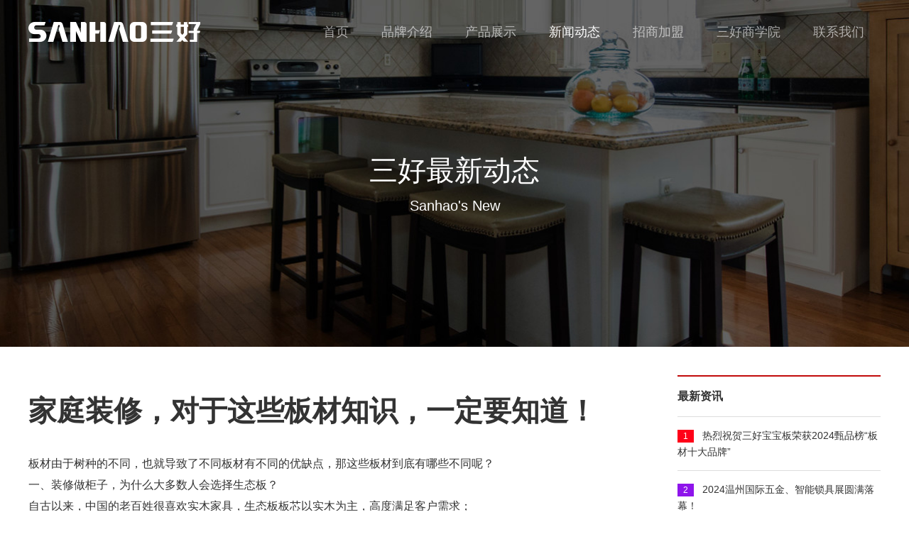

--- FILE ---
content_type: text/html; charset=utf-8
request_url: http://www.san-hao.cn/News/Index/detail/id/27.html?parm=index
body_size: 10004
content:
<!DOCTYPE html>
<html>
<head>
    <meta charset="utf-8">
    <meta name="referrer" content="never">
    <meta http-equiv="X-UA-Compatible" content="IE=edge">
    <meta name="renderer" content="webkit">
    <meta http-equiv="Content-Type" content="text/html; charset=utf-8"/>
    <meta name="viewport" content="width=device-width, initial-scale=1, maximum-scale=1, user-scalable=no">
    <meta name="format-detection" content="telephone=no"/>
	<meta name="baidu-site-verification" content="ACb6WgvHQo" />
    
	<title>家庭装修，对于这些板材知识，一定要知道！_三好宝宝板孩子的理想板材</title>
    <link rel="shortcut icon" href="/2.png">
    <meta name="keywords" content="家庭装修选板材,香杉木生态板,负离子生态板"/>
    <meta name="description" content="板材由于树种的不同，板材优缺点也各有差异，这些板材到底有哪些不同呢？在装修选板材的时有哪些技巧呢？"/>
    <script>
        var _ROOT_ = '';
        var _STATIC_ = '/Public/Static';
        var _PLUGIN_ = '/Public/Plugins';
        var _JS_ = '/Public/Home/js';
        var _IMG_ = '/Public/Home/img';
        var _CSS_ = '/Public/Home/css';
    </script>
    <link rel="stylesheet" type="text/css" href="/Public/Static/css/common.css?1617254156" />
    <!--[if lte IE 6]>
    <link rel="stylesheet" type="text/css" href="/Public/Static/css/ie6.css?1617254156" />
    <![endif]-->

    <link rel="stylesheet" type="text/css" href="/Public/Home/css/common.css?1620468447" />
    
	<style>
	body{ background: #fff }
	.banquan {padding:10px;background:#f2f2f2;font-size:12px;color:#8e8e8e;line-height:180%;}
	.titother {overflow:hidden;display:-webkit-box;-webkit-box-orient:vertical;-webkit-line-clamp:1;}
	.usspan {font-size:12px;color:#444;background:#ccc;padding:2px 8px;}
	.num00 {background:#ff0018;color:#fff;}
	.num01 {background:#8e14eb;color:#fff;}
	.num02 {background:#4237d1;color:#fff;}
	.prenext {padding-top:20px;border-top:1px solid #ccc;padding-bottom:20px;}
	.s_prev {font-size:14px;display:block;padding-bottom:15px;color:#333333;}
	.x_next {font-size:14px;display:block;color:#333333;}
	.keylist {padding:5px 0px 15px 0px;}
	.homekey {display:blcok;float:left;text-align:center;border:1px solid #eee;background:#eee;margin-right:10px;padding:5px 8px;display:-webkit-box;-webkit-box-orient:vertical;-webkit-line-clamp:1;overflow:hidden;}
	h2 {margin:0;}
	h3 {margin:0;padding:0;}
	</style>

    <!-- /* 全局JS调用、加载 */ -->
    <script type="text/javascript" src="/Public/Static/js/common.js?1617254156"></script>
    <script type="text/javascript" src="/Public/Plugins/layer/layer.js?1617254156"></script>
    <!-- <script type="text/javascript" src="/Public/Home/js/TweenMax.min.js?1617254156"></script> -->
    <script type="text/javascript" src="/Public/Home/js/common.js?1617254156"></script>
    <!-- /* 全局JS调用、加载 */ -->
<!-- san-hao.cn Baidu tongji analytics -->
<script>
var _hmt = _hmt || [];
(function() {
var hm = document.createElement("script");
hm.src = "https://hm.baidu.com/hm.js?2763201f3393a1fcf0a69bd4e4b66311";
var s = document.getElementsByTagName("script")[0];
s.parentNode.insertBefore(hm, s);
})();
</script>
</head>
<body>

<div class="header">
	<div class="header_bg"></div>
	<div class="container clearfix">
		<div class="nav_btn js_nav_btn pull-right mobile_show">
			<div class="nav_icon js_nav_icon  transition5">
				<div class="div1 transition5"></div>
				<div class="div2 transition5"></div>
				<div class="div3 transition5"></div>
			</div>
		</div>

		<div class="header_nav pull-right">
							<div class="head_links pull-left  "  >
					<a class="url_link" href="/" title="首页">首页</a>
				</div>
							<div class="head_links pull-left  js_hover_btn" data-index=2 >
					<a class="url_link" href="/Brand/Index/index.html" title="品牌介绍">品牌介绍</a>
				</div>
							<div class="head_links pull-left  js_hover_btn" data-index=0 >
					<a class="url_link" href="/Product/Index/index/pid/0/1_id/1.html" title="产品展示">产品展示</a>
				</div>
							<div class="head_links pull-left active js_hover_btn" data-index=1 >
					<a class="url_link" href="/News/Index/index.html" title="新闻动态">新闻动态</a>
				</div>
							<div class="head_links pull-left  "  >
					<a class="url_link" href="/Joinin/Index/index.html" title="招商加盟">招商加盟</a>
				</div>
							<div class="head_links pull-left  "  >
					<a class="url_link" href="/College/Index/index.html" title="三好商学院">三好商学院</a>
				</div>
							<div class="head_links pull-left  "  >
					<a class="url_link" href="/Contact/Index/index.html" title="联系我们">联系我们</a>
				</div>
					</div>
		<h1><a href="/" class="logo pull-left js_hover_box" title="三好宝宝板,板材十大品牌,生态板十大品牌" data-max="20"><img style="margin-bottom:5px !important;" src="/Public/Home/img/logo.png" alt="三好宝宝板,板材十大品牌,生态板十大品牌"> </a><h1>
	</div>

	<div class="header_hover mobile_hide">
		<!-- 产品弹出层 -->
		<div class="head_hover_item js_header_hover" data-index="0">
			<div class="container clearfix">
				<div class="head_img head_img_no clearfix">
										<a href="/Product/Index/index/pid/0/1_id/1.html" title="板材" class="box">
						<div class="img img_no">
							<!-- 图片真实路径放到 bg-img  -->
							<img src="/Public/Home/img/opacity.png" mode="aspectFill" bg-img="/Uploads/Product/5c885e4210b07.png" alt="板材">
						</div>
						<div class="title ellipsis text-center">板材</div>
						<div class="pp ellipsis color_999 hide">更高端的环保板材</div>
					</a>
										<a href="/Product/Index/hardware/pid/0/1_id/2.html" title="五金" class="box">
						<div class="img img_no">
							<!-- 图片真实路径放到 bg-img  -->
							<img src="/Public/Home/img/opacity.png" mode="aspectFill" bg-img="/Uploads/Product/5c885e732793d.png" alt="五金">
						</div>
						<div class="title ellipsis text-center">五金</div>
						<div class="pp ellipsis color_999 hide">设计独特，结构精巧，探索新趋势</div>
					</a>
										<a href="/Product/Index/viscose/pid/0/1_id/3.html" title="粘胶辅料" class="box">
						<div class="img img_no">
							<!-- 图片真实路径放到 bg-img  -->
							<img src="/Public/Home/img/opacity.png" mode="aspectFill" bg-img="/Uploads/Product/5c885e94053ec.png" alt="粘胶辅料">
						</div>
						<div class="title ellipsis text-center">粘胶辅料</div>
						<div class="pp ellipsis color_999 hide">环保，健康的辅料</div>
					</a>
										<a href="/Product/Index/floor/pid/0/1_id/4.html" title="地板" class="box">
						<div class="img img_no">
							<!-- 图片真实路径放到 bg-img  -->
							<img src="/Public/Home/img/opacity.png" mode="aspectFill" bg-img="/Uploads/Product/5c885e645cfbb.png" alt="地板">
						</div>
						<div class="title ellipsis text-center">地板</div>
						<div class="pp ellipsis color_999 hide">专注安全环保地板</div>
					</a>
										<a href="/Product/Index/doors/pid/0/1_id/5.html" title="木门" class="box">
						<div class="img img_no">
							<!-- 图片真实路径放到 bg-img  -->
							<img src="/Public/Home/img/opacity.png" mode="aspectFill" bg-img="/Uploads/Product/5c885ea9016e3.png" alt="木门">
						</div>
						<div class="title ellipsis text-center">木门</div>
						<div class="pp ellipsis color_999 hide">打造高品质的木门产品</div>
					</a>
										
				</div>
			</div>
		</div>
		<!-- 新闻弹出层 -->
		<div class="head_hover_item js_header_hover" data-index="1">
			<div class="container clearfix">
				<div class="head_img clearfix">
										<a href="/News/Index/index/cate_id/1.html" title="公司新闻" class="box">
						<div class="img img_no">
							<!-- 图片真实路径放到 bg-img  -->
							<img src="/Public/Home/img/opacity.png" mode="aspectFill" bg-img="/Uploads/News/5c7dee64a4bf4.jpg" alt="公司新闻">
						</div>
						<div class="title ellipsis">公司新闻</div>
						<div class="pp ellipsis color_999">三好木业企业资讯</div>
					</a>
										<a href="/News/Index/index/cate_id/2.html" title="行业动态" class="box">
						<div class="img img_no">
							<!-- 图片真实路径放到 bg-img  -->
							<img src="/Public/Home/img/opacity.png" mode="aspectFill" bg-img="/Uploads/News/5c7dee56994d9.jpg" alt="行业动态">
						</div>
						<div class="title ellipsis">行业动态</div>
						<div class="pp ellipsis color_999">最新的行业动态</div>
					</a>
									</div>
			</div>
		</div>
		<!-- 品牌介绍弹出层 -->
		<div class="head_hover_item js_header_hover" data-index="2">
			<div class="container clearfix">
				<div class="head_img clearfix">
										<a href="/Brand/Index/index.html" title="关于三好" class="box">
						<div class="img img_no">
							<!-- 图片真实路径放到 bg-img  -->
							<img src="/Public/Home/img/opacity.png" mode="aspectFill" bg-img="/Uploads/BrandCate/5c7de9aa7e99a.jpg" alt="关于三好">
						</div>
						<div class="title ellipsis">关于三好</div>
						<div class="pp ellipsis color_999">国民品牌 创享未来</div>
					</a>
										<a href="/Brand/Index/history.html" title="发展历程" class="box">
						<div class="img img_no">
							<!-- 图片真实路径放到 bg-img  -->
							<img src="/Public/Home/img/opacity.png" mode="aspectFill" bg-img="/Uploads/BrandCate/5c7de9e091ac7.png" alt="发展历程">
						</div>
						<div class="title ellipsis">发展历程</div>
						<div class="pp ellipsis color_999">每一个梦想的实现，都源于一个勇敢的开始</div>
					</a>
										<a href="/Brand/Index/culture.html" title="企业文化" class="box">
						<div class="img img_no">
							<!-- 图片真实路径放到 bg-img  -->
							<img src="/Public/Home/img/opacity.png" mode="aspectFill" bg-img="/Uploads/BrandCate/5c7de9f2ac606.png" alt="企业文化">
						</div>
						<div class="title ellipsis">企业文化</div>
						<div class="pp ellipsis color_999">为每一个用户提供安全，健康的智能家居生活</div>
					</a>
										<a href="/Brand/Index/brand.html" title="品牌形象" class="box">
						<div class="img img_no">
							<!-- 图片真实路径放到 bg-img  -->
							<img src="/Public/Home/img/opacity.png" mode="aspectFill" bg-img="/Uploads/BrandCate/5c7dea06ceb57.png" alt="品牌形象">
						</div>
						<div class="title ellipsis">品牌形象</div>
						<div class="pp ellipsis color_999">国民品牌 创享未来</div>
					</a>
										<a href="/Brand/Index/honor.html" title="企业荣誉" class="box">
						<div class="img img_no">
							<!-- 图片真实路径放到 bg-img  -->
							<img src="/Public/Home/img/opacity.png" mode="aspectFill" bg-img="/Uploads/BrandCate/5c7dea1fc7145.png" alt="企业荣誉">
						</div>
						<div class="title ellipsis">企业荣誉</div>
						<div class="pp ellipsis color_999">国民品牌 创享未来</div>
					</a>
										<a href="/Brand/Index/video.html" title="企业视频" class="box">
						<div class="img img_no">
							<!-- 图片真实路径放到 bg-img  -->
							<img src="/Public/Home/img/opacity.png" mode="aspectFill" bg-img="/Uploads/BrandCate/5c7dea2eb7d21.png" alt="企业视频">
						</div>
						<div class="title ellipsis">企业视频</div>
						<div class="pp ellipsis color_999">国民品牌 创享未来</div>
					</a>
									</div>
			</div>
		</div>
	</div>

</div>
<div class="body">
    
	<!-- banner -->
	<div class="inner_banner" style="background: url(/Public/Home/img/cache/new_banner2.jpg) center center no-repeat; background-size: cover">
		<div class="container">
			<div class="banner_text text-center pad_lr40">
				<div>三好最新动态</div>
				<div class="pp pad_t10">Sanhao's New</div>
			</div>
		</div>
	</div>
	<!-- banner -->

	<div class="container">
		<div class="news_detail pad_tb40 clearfix">
						<div class="pull-left new_detail_d">
				<h1 class="title">
					家庭装修，对于这些板材知识，一定要知道！				</h1>
								<div class="detail_content pad_tb20">
					<p>板材由于树种的不同，也就导致了不同板材有不同的优缺点，那这些板材到底有哪些不同呢？</p><p><span style="font-family:&#39;微软雅黑&#39;,sans-serif">一、装修做柜子，为什么大多数人会选择生态板？</span>&nbsp;&nbsp;&nbsp;&nbsp;&nbsp;&nbsp;&nbsp;&nbsp;&nbsp;&nbsp;&nbsp;&nbsp;&nbsp;&nbsp;&nbsp;&nbsp;&nbsp;&nbsp;&nbsp;&nbsp;&nbsp;&nbsp; &nbsp;&nbsp;&nbsp;&nbsp;&nbsp;&nbsp;</p><p><span style="font-family:&#39;微软雅黑&#39;,sans-serif">自古以来，中国的老百姓很喜欢实木家具，生态板板芯以实木为主，高度满足客户需求；</span></p><p><span style="font-family:&#39;微软雅黑&#39;,sans-serif">原先家庭装修做柜子，需要在表面刷油漆，不仅成本高，环保程度低，装修完，需要很长一段时间才能入住，而生态板做好家具和装修之后可以直接入住，节省成本和大大缩短入住时间；</span></p><p><span style="font-family:&#39;微软雅黑&#39;,sans-serif">生态板表面肌理自然，纹理优美、花色丰富，可以满足任何风格搭配，轻松构建理想定制家居；</span></p><p><span style="font-family:&#39;微软雅黑&#39;,sans-serif">生态板表面经过处理，有一定的防水防潮作用。</span></p><p><span style="font-family:&#39;微软雅黑&#39;,sans-serif"><img src="/Uploads/UserFile/Image/2/20191122/5dd74b945f5e1.jpg" title="三好木业优劣势对比" alt="三好木业优劣势对比" width="800" height="599" border="0" vspace="0" style="width: 800px; height: 599px;"/></span></p><p><br/></p><p><span style="font-family:&#39;微软雅黑&#39;,sans-serif">二、生态板环保标准？</span></p><p><span style="font-family: 微软雅黑, sans-serif;">生态板环保等级标准，主要考量的是甲醛释放量，国家标准</span>GB18580-2017<span style="font-family: 微软雅黑, sans-serif;">《室内装饰装修材料人造板及其制品中甲醛释放限量》中规定甲醛释放限量值为</span>0.124 mg/m3</p><p><span style="font-family:&#39;微软雅黑&#39;,sans-serif">三、生态板除装饰性外，还有哪些功能？</span></p><p><span style="font-family:&#39;微软雅黑&#39;,sans-serif"><br/></span></p><p><span style="font-family:&#39;微软雅黑&#39;,sans-serif">生态板除了通过丰富的花色搭配，满足个性化装饰作用外，随着消费者生活品质的提升，对健康的家居环境要求越来越高，通过技术升级，负离子抗菌生态板应运而生。</span></p><p><span style="font-family:&#39;微软雅黑&#39;,sans-serif">空气中本就含负离子，不同环境下含量不同。负离子抗菌板负离子释放量一般在</span>1000<span style="font-family:&#39;微软雅黑&#39;,sans-serif">个</span>/ m3<span style="font-family:&#39;微软雅黑&#39;,sans-serif">以上，相当于乡村田野空气中含量，负离子持游离状态，真正让您的家居环境更接近大自然。</span></p><p><span style="font-family:&#39;微软雅黑&#39;,sans-serif"><br/></span></p><p><span style="font-family:&#39;微软雅黑&#39;,sans-serif">四、品牌生态板与普通生态板的区别？</span></p><p><span style="font-family: &#39;微软雅黑&#39;,sans-serif">品牌生态板与普通生态板部分类似花色单一从表面看差不多，饰面层用材和内在质量却相差甚远（用材和工艺区分在后面展板上有详细解说）。</span><span style="font-family: 微软雅黑, sans-serif;">品牌生态板出厂时，表面贴有品牌标识及检验合格标签，板边均有打码标识；</span></p><p><span style="font-family:&#39;微软雅黑&#39;,sans-serif">品牌生态板两大防伪系统，一是板材表面都有紫外线防伪，用紫外线灯可在表面找到品牌标识；二是专属二维码扫码查询，品牌生态板每张板材有一对一专属防伪编号，通过产品标签专属二维码或专属防伪编号都可查到产品详细信息。</span></p><p><span style="font-family:&#39;微软雅黑&#39;,sans-serif"><br/></span></p><p><span style="font-family:&#39;微软雅黑&#39;,sans-serif">五、制造一张好的生态板的决定因素有哪些？</span></p><p><span style="font-family:&#39;微软雅黑&#39;,sans-serif">生态板结构由板芯、中板、饰面层、树脂保护层组成，每道工序的用料及工艺都对成品的优劣起到关键作用；</span></p><p><span style="font-family:&#39;微软雅黑&#39;,sans-serif">不同的树种制作出的板芯质量不同，板芯的拼接工艺不同质量也不同；</span></p><p><span style="font-family:&#39;微软雅黑&#39;,sans-serif">贴面工艺不同，对板材的使用寿命也不同。</span></p><p>&nbsp;</p><p><span style="font-family:&#39;微软雅黑&#39;,sans-serif">香杉木：</span></p><p><span style="font-family:&#39;微软雅黑&#39;,sans-serif">含天然的香杉醇，能够抑制细菌的生产并杀死空气中的细菌</span>,<span style="font-family:&#39;微软雅黑&#39;,sans-serif">释放淡淡的木香味，对人体有多种有益的作用，所释放的香杉木醇对人体有消除疲劳，舒解压力的保健作用；防潮防虫蛀。</span></p><p>&nbsp;</p><p><span style="font-family:&#39;微软雅黑&#39;,sans-serif">马六甲</span></p><p><span style="font-family:&#39;微软雅黑&#39;,sans-serif">内层是实心的，结实耐用，质量轻，抗拉抗压、抗扭曲的性能好，加工容易，刨面光滑；胶黏性能良好；</span></p><p><span style="font-family:&#39;微软雅黑&#39;,sans-serif">但握钉钉力弱，不耐腐；带有刺激性气味，会对鼻子和喉咙产生刺激。</span></p><p>&nbsp;</p><p><span style="font-family:&#39;微软雅黑&#39;,sans-serif">桐木：</span></p><p><span style="font-family:&#39;微软雅黑&#39;,sans-serif">耐磨损，具有耐腐烂耐酸碱的特点，不易磨损；纹理细腻，美观色泽鲜艳；</span></p><p><span style="font-family:&#39;微软雅黑&#39;,sans-serif">桐木中间都是空心的，没有大材，只能是拼板。</span></p><p>&nbsp;</p><p><span style="font-family:&#39;微软雅黑&#39;,sans-serif">松木</span></p><p><span style="font-family:&#39;微软雅黑&#39;,sans-serif">耐腐蚀性、耐用性良好，不易翘曲变形；胶粘性能良好；</span></p><p><span style="font-family:&#39;微软雅黑&#39;,sans-serif">木质软，易开裂变形，含水率高也容易导致开。</span></p><p><br/></p>				</div>
				
				<div class="keylist clearfix">
				<div class="homekey"><a href="javascript:;" title="家庭装修选板材">家庭装修选板材</a></div><div class="homekey"><a href="javascript:;" title="香杉木生态板">香杉木生态板</a></div><div class="homekey"><a href="javascript:;" title="负离子生态板">负离子生态板</a></div>				</div>
				
				<div class="banquan clearfix">本文部分内容来源于网络，由三好宝宝板整理发布，若有侵权，请联系三好宝宝板删除。<br />三好宝宝板中国板材十大品牌、中国生态板十大品牌，经营板材、五金、粘胶、定制家居等核心品类；集合浙江台州、温州、广东揭阳、中山、河北邢台、湖北武汉几大产研基地及销售直营中心，覆盖全国市场，拥有近万家营销网点！</div>
				
				<div class="prenext">
				<a href="/News/Index/detail/id/26.html" title="热烈祝贺三好木业正式加入中国木材与木制品流通协会板材分会" class="s_prev">上一篇：热烈祝贺三好木业正式加入中国木材与木制品流通协会板材分会</a>
				<a href="/News/Index/detail/id/28.html" title="适应新常态，打造新模式——三好宝宝板通山店盛大开业！" class="x_next">下一篇：适应新常态，打造新模式——三好宝宝板通山店盛大开业！</a>
				</div>
		<style>
		.pro_list {margin:0px;}
		.pro_list .title {line-height: 56px;border-bottom: 2px solid #C10B0B;font-size: 16px;color: #333333;font-weight: bold;background:#fff;}
		.pro_list a {display:block;float:left;width:50%;border-bottom:boder-bottom:1px solid #eee;}
		.pro_list .box {width: 47.5%;height:auto;border:1px solid #eee;height:125px;}
		.pro_list .box .img {width:30%;height:auto;}
		.pro_list .box .img img {width: 100%;height: 100%;float: left;transition: transform 1.5s ease 0s;-webkit-transition: transform 1.5s ease 0s;}
		.pro_list .box .text {padding-top:10px;padding-right:30%;}
		.pro_list .box .text .tt {font-size:18px;line-height:30px;}
		.pro_list .box .text .s_tt {line-height: 22px;color:#999;font-size: 14px;display: -webkit-box;-webkit-box-orient: vertical;-webkit-line-clamp: 3;overflow: hidden;}
		.pad_l40 {padding-left: 15px;}
		@media (max-width: 480px){
		.pro_list {margin:0px;padding-top:10px;padding-bottom:10px;background:#F7F7F7;}
		.pro_list .box {width:50% !important;float:left;height: auto;margin: 0px 0;margin-top:10px;border:none;}
		.pro_list .box .img {width: 98%;margin:0 auto;height: 125px;position: relative;}
		.pro_list .box .text {background:#fff;width: 98%;margin:0 auto;padding-right:0%;}
		.pro_list .box .text .tt {font-size:17px;line-height:30px;}
		.pro_list .box .text .s_tt {line-height: 20px;color:#999;font-size: 13px;display: -webkit-box;-webkit-box-orient: vertical;-webkit-line-clamp: 3;overflow: hidden;}
		}
		</style>
		<div class="pro_list clearfix active">
		<h2 class="title">推荐产品</h2>
						<a href="/Product/Index/detail/product_id/194.html" title="苏香桐" class="box">
				<div class="img img_no">
					<!-- 图片真实路径放到 bg-img  -->
					<img alt="苏香桐" src="/Public/Home/img/opacity.png" mode="aspectFill" bg-img="/Uploads/Product/5db25d2698968.jpg" alt="苏香桐">
				</div>
				<div class="text pad_l40">
					<h3 class="tt">苏香桐</h3>
					<div class="s_tt">富有生活气息与理性思考的空间色调，更显舒适与惬意。</div>
				</div>
			</a>
						<a href="/Product/Index/detail/product_id/192.html" title="射线布纹" class="box">
				<div class="img img_no">
					<!-- 图片真实路径放到 bg-img  -->
					<img alt="射线布纹" src="/Public/Home/img/opacity.png" mode="aspectFill" bg-img="/Uploads/Product/5db25b6a29f63.jpg" alt="射线布纹">
				</div>
				<div class="text pad_l40">
					<h3 class="tt">射线布纹</h3>
					<div class="s_tt">射线犹如一抹阳光，简洁的线条设计，是可以轻松和各种风格搭配，投放跃动的朝气。</div>
				</div>
			</a>
						<a href="/Product/Index/detail/product_id/191.html" title="暖白柔光" class="box">
				<div class="img img_no">
					<!-- 图片真实路径放到 bg-img  -->
					<img alt="暖白柔光" src="/Public/Home/img/opacity.png" mode="aspectFill" bg-img="/Uploads/Product/5db25aa489544.jpg" alt="暖白柔光">
				</div>
				<div class="text pad_l40">
					<h3 class="tt">暖白柔光</h3>
					<div class="s_tt">自然肌理，恰到好处地提升室内质感，让空间焕发出独特的时尚魅力。</div>
				</div>
			</a>
						<a href="/Product/Index/detail/product_id/190.html" title="莫克布纹" class="box">
				<div class="img img_no">
					<!-- 图片真实路径放到 bg-img  -->
					<img alt="莫克布纹" src="/Public/Home/img/opacity.png" mode="aspectFill" bg-img="/Uploads/Product/5db252208583b.jpg" alt="莫克布纹">
				</div>
				<div class="text pad_l40">
					<h3 class="tt">莫克布纹</h3>
					<div class="s_tt">原木色的布纹装点居家空间，仿若置身林野；扶一角家饰，聆听林海涛声。莫克布纹与白色系配搭尽显质朴与优雅，再以少量冷色系拼撞，惊艳却不庸俗。</div>
				</div>
			</a>
						<a href="/Product/Index/detail/product_id/183.html" title="花梨木" class="box">
				<div class="img img_no">
					<!-- 图片真实路径放到 bg-img  -->
					<img alt="花梨木" src="/Public/Home/img/opacity.png" mode="aspectFill" bg-img="/Uploads/Product/5daed63f7de29.jpg" alt="花梨木">
				</div>
				<div class="text pad_l40">
					<h3 class="tt">花梨木</h3>
					<div class="s_tt">如锻似玉的质地，细腻致密不规则的蟹爪纹理；色泽不静不喧，肌理如行云流水，或隐或现，深博人们的珍爱。无论驾驭中式、欧式、美式，还是东南亚等装修风格，都有游刃有余。</div>
				</div>
			</a>
						<a href="/Product/Index/detail/product_id/182.html" title="巴多利诺" class="box">
				<div class="img img_no">
					<!-- 图片真实路径放到 bg-img  -->
					<img alt="巴多利诺" src="/Public/Home/img/opacity.png" mode="aspectFill" bg-img="/Uploads/Product/5dad6cde1ab3f.jpg" alt="巴多利诺">
				</div>
				<div class="text pad_l40">
					<h3 class="tt">巴多利诺</h3>
					<div class="s_tt">原木视感，如拥抱森林，让每个细胞都能呼吸清新的氧气；摒弃修饰，回归自然舒适的享受。</div>
				</div>
			</a>
					</div>
				
				
			</div>
			<div class="right_hot over_hide">
				
				
				<h2 class="title">最新资讯</h2>
				<div class="hot_news js_hot_news">
										<a href="/News/Index/detail/id/422.html" class="box titother" title="热烈祝贺三好宝宝板荣获2024甄品榜“板材十大品牌”">
						<h3 class="tt pad_lr20 ellipsis-2 "><span class="usspan num00">1</span> &nbsp; 热烈祝贺三好宝宝板荣获2024甄品榜“板材十大品牌”</h3>
					</a>
										<a href="/News/Index/detail/id/421.html" class="box titother" title="2024温州国际五金、智能锁具展圆满落幕！">
						<h3 class="tt pad_lr20 ellipsis-2 "><span class="usspan num01">2</span> &nbsp; 2024温州国际五金、智能锁具展圆满落幕！</h3>
					</a>
										<a href="/News/Index/detail/id/420.html" class="box titother" title="三好宝宝板丨三好五金 第二届定制家居展圆满收官！">
						<h3 class="tt pad_lr20 ellipsis-2 "><span class="usspan num02">3</span> &nbsp; 三好宝宝板丨三好五金 第二届定制家居展圆满收官！</h3>
					</a>
										<a href="/News/Index/detail/id/419.html" class="box titother" title="第四届中部整装家居展完美落幕——三好宝宝板、三好五金相关产品精彩呈现">
						<h3 class="tt pad_lr20 ellipsis-2 "><span class="usspan ">4</span> &nbsp; 第四届中部整装家居展完美落幕——三好宝宝板、三好五金相关产品精彩呈现</h3>
					</a>
										<a href="/News/Index/detail/id/418.html" class="box titother" title="全屋定制是如何打造一面称心如意的电视柜？">
						<h3 class="tt pad_lr20 ellipsis-2 "><span class="usspan ">5</span> &nbsp; 全屋定制是如何打造一面称心如意的电视柜？</h3>
					</a>
										<a href="/News/Index/detail/id/417.html" class="box titother" title="领略绿色家居风潮，三好板材展现生态环保力量 ——2023仁创大家居/门窗供应链品牌巡展">
						<h3 class="tt pad_lr20 ellipsis-2 "><span class="usspan ">6</span> &nbsp; 领略绿色家居风潮，三好板材展现生态环保力量 ——2023仁创大家居/门窗供应链品牌巡展</h3>
					</a>
										<a href="/News/Index/detail/id/416.html" class="box titother" title="三好宝宝板孝昌专卖店&amp;艺维空间装饰公司达成战略合作">
						<h3 class="tt pad_lr20 ellipsis-2 "><span class="usspan ">7</span> &nbsp; 三好宝宝板孝昌专卖店&amp;艺维空间装饰公司达成战略合作</h3>
					</a>
										<a href="/News/Index/detail/id/415.html" class="box titother" title="刚装修完的家有刺鼻的味道，一定是甲醛超标吗？">
						<h3 class="tt pad_lr20 ellipsis-2 "><span class="usspan ">8</span> &nbsp; 刚装修完的家有刺鼻的味道，一定是甲醛超标吗？</h3>
					</a>
					
					
				</div>
				
				
				<h2 class="title">推荐热点</h2>
				<div class="hot_news js_hot_news">
										<a href="/News/Index/detail/id/422.html" class="box active" title="热烈祝贺三好宝宝板荣获2024甄品榜“板材十大品牌”">
						<div class="img img_no">
							<!-- 图片真实路径放到 bg-img  -->
							<img src="/Public/Home/img/opacity.png" mode="aspectFill" bg-img="/Uploads/News/66878bec10b90.jpg" alt="热烈祝贺三好宝宝板荣获2024甄品榜“板材十大品牌”">
						</div>
						<h3 class="tt pad_lr20 ellipsis-2">热烈祝贺三好宝宝板荣获2024甄品榜“板材十大品牌”</h3>
					</a>
										<a href="/News/Index/detail/id/421.html" class="box " title="2024温州国际五金、智能锁具展圆满落幕！">
						<div class="img img_no">
							<!-- 图片真实路径放到 bg-img  -->
							<img src="/Public/Home/img/opacity.png" mode="aspectFill" bg-img="/Uploads/News/665a8bcd83bee.jpg" alt="2024温州国际五金、智能锁具展圆满落幕！">
						</div>
						<h3 class="tt pad_lr20 ellipsis-2">2024温州国际五金、智能锁具展圆满落幕！</h3>
					</a>
										<a href="/News/Index/detail/id/420.html" class="box " title="三好宝宝板丨三好五金 第二届定制家居展圆满收官！">
						<div class="img img_no">
							<!-- 图片真实路径放到 bg-img  -->
							<img src="/Public/Home/img/opacity.png" mode="aspectFill" bg-img="/Uploads/News/6646f7ec6eaad.JPG" alt="三好宝宝板丨三好五金 第二届定制家居展圆满收官！">
						</div>
						<h3 class="tt pad_lr20 ellipsis-2">三好宝宝板丨三好五金 第二届定制家居展圆满收官！</h3>
					</a>
										<a href="/News/Index/detail/id/419.html" class="box " title="第四届中部整装家居展完美落幕——三好宝宝板、三好五金相关产品精彩呈现">
						<div class="img img_no">
							<!-- 图片真实路径放到 bg-img  -->
							<img src="/Public/Home/img/opacity.png" mode="aspectFill" bg-img="/Uploads/News/662311bb886c9.jpg" alt="第四届中部整装家居展完美落幕——三好宝宝板、三好五金相关产品精彩呈现">
						</div>
						<h3 class="tt pad_lr20 ellipsis-2">第四届中部整装家居展完美落幕——三好宝宝板、三好五金相关产品精彩呈现</h3>
					</a>
										<a href="/News/Index/detail/id/52.html" class="box " title="定制衣柜选板材的四大误区，你中了吗？">
						<div class="img img_no">
							<!-- 图片真实路径放到 bg-img  -->
							<img src="/Public/Home/img/opacity.png" mode="aspectFill" bg-img="/Uploads/News/5d9efdd6d1cef.jpg" alt="定制衣柜选板材的四大误区，你中了吗？">
						</div>
						<h3 class="tt pad_lr20 ellipsis-2">定制衣柜选板材的四大误区，你中了吗？</h3>
					</a>
										<a href="/News/Index/detail/id/28.html" class="box " title="适应新常态，打造新模式——三好宝宝板通山店盛大开业！">
						<div class="img img_no">
							<!-- 图片真实路径放到 bg-img  -->
							<img src="/Public/Home/img/opacity.png" mode="aspectFill" bg-img="/Uploads/News/5d78ac1572ade.JPG" alt="适应新常态，打造新模式——三好宝宝板通山店盛大开业！">
						</div>
						<h3 class="tt pad_lr20 ellipsis-2">适应新常态，打造新模式——三好宝宝板通山店盛大开业！</h3>
					</a>
										<a href="/News/Index/detail/id/25.html" class="box " title="不同材质的板材有何区别呢？">
						<div class="img img_no">
							<!-- 图片真实路径放到 bg-img  -->
							<img src="/Public/Home/img/opacity.png" mode="aspectFill" bg-img="/Uploads/News/5cf8e2d878a45.jpg" alt="不同材质的板材有何区别呢？">
						</div>
						<h3 class="tt pad_lr20 ellipsis-2">不同材质的板材有何区别呢？</h3>
					</a>
										<a href="/News/Index/detail/id/24.html" class="box " title="打造衣柜，如何挑选合适的板材呢？">
						<div class="img img_no">
							<!-- 图片真实路径放到 bg-img  -->
							<img src="/Public/Home/img/opacity.png" mode="aspectFill" bg-img="/Uploads/News/5cf79162d572b.jpg" alt="打造衣柜，如何挑选合适的板材呢？">
						</div>
						<h3 class="tt pad_lr20 ellipsis-2">打造衣柜，如何挑选合适的板材呢？</h3>
					</a>
										<a href="/News/Index/detail/id/19.html" class="box " title="【市场资讯】三好宝宝板户外广告正式登陆舵落口大市场">
						<div class="img img_no">
							<!-- 图片真实路径放到 bg-img  -->
							<img src="/Public/Home/img/opacity.png" mode="aspectFill" bg-img="/Uploads/News/5c861a075a1f4.png" alt="【市场资讯】三好宝宝板户外广告正式登陆舵落口大市场">
						</div>
						<h3 class="tt pad_lr20 ellipsis-2">【市场资讯】三好宝宝板户外广告正式登陆舵落口大市场</h3>
					</a>
					
					
				</div>
			</div>
		</div>
		
		
		
	</div>




	
	
	

 
</div>
<div class="footer">
	<div class="container clearfix">
		<div class="footer_main clearfix pad_t40 pad_b20">
			<div class="foot_nav pull-left">
												<div class="box">
					<div class="title clearfix"><img src="/Public/Home/img/foot_arr.png" class="arr mobile_show" alt="">关于三好</div>
					<div class="links">
													<a href="/Brand/Index/index.html" class="ellipsis">公司简介</a>
													<a href="/Brand/Index/honor.html" class="ellipsis">资质荣誉</a>
													<a href="/Brand/Index/culture.html" class="ellipsis">企业文化</a>
													<a href="/Contact/Index/index.html" class="ellipsis">联系方式</a>
													<a href="/Job/Index/index.html" class="ellipsis">人才招聘</a>
											</div>
				</div>
																<div class="box">
					<div class="title clearfix"><img src="/Public/Home/img/foot_arr.png" class="arr mobile_show" alt="">品牌形象</div>
					<div class="links">
													<a href="/Brand/Index/brand/id/5.html.html" class="ellipsis">板材形象店</a>
													<a href="/Brand/Index/brand/id/5.html.html" class="ellipsis">五金形象店</a>
													<a href="/Download/Index/index.html" class="ellipsis">下载中心</a>
												<!-- <a href="/Home/Download/Index/index.html" class="ellipsis">下载中心</a> -->
					</div>
				</div>

																<div class="box">
					<div class="title clearfix"><img src="/Public/Home/img/foot_arr.png" class="arr mobile_show" alt="">新闻中心</div>
					<div class="links">
													<a href="/News/Index/index.html" class="ellipsis">公司动态</a>
													<a href="/News/Index/index/cate_id/2.html" class="ellipsis">行业动态</a>
											</div>
				</div>
																<div class="box">
					<div class="title clearfix"><img src="/Public/Home/img/foot_arr.png" class="arr mobile_show" alt="">三好板材</div>
					<div class="links">
													<a href="/Product/Index/index/1_id/1/2_id/14/pid/1.html.html" class="ellipsis">负离子生态板</a>
													<a href="/Product/Index/index/1_id/1/2_id/7/pid/1.html.html" class="ellipsis">饰面板</a>
													<a href="/Product/Index/index/1_id/1/2_id/8/pid/1.html.html" class="ellipsis">细木工板</a>
													<a href="/Product/Index/index/1_id/1/2_id/9/pid/1.html.html" class="ellipsis">多层板</a>
													<a href="/Product/Index/index/1_id/1/2_id/10/pid/1.html.html" class="ellipsis">OSB板</a>
													<a href="/Product/Index/index/1_id/1/2_id/11/pid/1.html.html" class="ellipsis">阻燃版</a>
													<a href="/Product/Index/index/1_id/1/2_id/12/pid/1.html.html" class="ellipsis">指接纯木板</a>
													<a href="/Product/Index/index/1_id/1/2_id/13/pid/1.html.html" class="ellipsis">石膏板</a>
											</div>
				</div>
																<!-- 这里注意 宽度不一样 -->
				<div class="box box_long">
					<div class="title clearfix"><img src="/Public/Home/img/foot_arr.png" class="arr mobile_show" alt="">家居五金</div>
					<div class="links">
													<a href="/Product/Index/hardware/1_id/2/2_id/23/pid/2.html.html" class="ellipsis">滑轨，铰链（广东研产基地）</a>
													<a href="/Product/Index/hardware/1_id/2/2_id/21/pid/2.html.html" class="ellipsis">锁具，拉手（浙江研产基地）</a>
													<a href="/Product/Index/hardware/1_id/2/2_id/26/pid/2.html.html" class="ellipsis">枪钉，铜排钉，干壁钉（河北研产基地）</a>
											</div>
				</div>
																<div class="box">
					<div class="title clearfix"><img src="/Public/Home/img/foot_arr.png" class="arr mobile_show" alt="">防伪查询</div>
					<div class="links">
													<a href="/Anitifake/Index/index.html" class="ellipsis">防伪查询</a>
											</div>
				</div>
											</div>

			<div class="over_hide erweima_div clearfix">
				<div class="img_div pull-right clearfix">
					<div class="clearfix">
						<div class="box text-center">
							<img src="/Uploads/System/Image/5c7de770d6569.jpg" alt="">
							<div>订阅号</div>
						</div>	
						<div class="box margin_l20 text-center">
							<img src="/Uploads/System/Image/5c7de7665c449.jpg" alt="">
							<div>服务号</div>
						</div>	
					</div>
					<div class="contact_d text-right color_fff pad_t20">
						<div class="f20">客服服务热线</div>
						<div class="f28"><b>400-6633-995</b></div>
					</div>				
				</div>

			</div>
		</div>
		<div class="fri_link clearfix">
			<div class="pull-left">友情链接：</div>
			<div class="over_hide">
								<a href="http://www.china100.org/" target="_self">中国品牌网</a>
								<a href="http://bancai.jiancai163.cn" target="_blank">中国建材家居网</a>
								<a href="http://www.san-hao.cn" target="_self">生态板材十大品牌</a>
								<a href="http://www.san-hao.cn" target="_self">板材十大品牌</a>
							</div>
		</div>
		<div class="copyright text-center color_999">
			<table class="mobile_hide">
				<tbody>
					<tr>
						<td class="text-left">浙江黑格建材有限公司</td>
						<td>地址：浙江省台州市水仓工业区</td>
						<td>电话：400-6633-995</td>
						<td>邮箱：97188988@qq.com</td>
						<td class="text-right">官网：san-hao.cn</td>
					</tr>
				</tbody>
			</table>
			<div class="foot_item mobile_show">
				<div>浙江黑格建材有限公司</div>
				<div>地址：浙江省台州市水仓工业区</div>
				<div>电话：400-6633-995</div>
				<div>邮箱：97188988@qq.com</div>
				<div>官网：san-hao.cn</div>
			</div>
            <div class="foot_item_wj">
			备案号：<a href="//beian.miit.gov.cn" target="_blank">浙ICP备18038722号-1</a> &nbsp; 
		 	<a target="_blank" href="http://www.beian.gov.cn/portal/registerSystemInfo?recordcode=33108102000996" style="display:inline-block;text-decoration:none;height:20px;line-height:20px;"><img src="/gongan.png" style="float:left;"/><p style="float:left;height:20px;line-height:20px;margin: 0px 0px 0px 5px; color:#939393;">浙公网安备 33108102000996号</p></a> &nbsp; 
			<script>
				$('.body').css('min-height',$(window).height()-$('.footer').height())
			</script>
			<script type="text/javascript" src="https://s9.cnzz.com/z_stat.php?id=1279191743&web_id=1279191743"></script>
			<script> 
			(function () {
			var _53code=document.createElement("script");
			_53code.src = "https://tb.53kf.com/code/code/903fc76456bf61acd36d8260b35a193f6/1";
			var s = document.getElementsByTagName("script")[0];
			s.parentNode.insertBefore(_53code, s);
			})(); 
			</script>
			</div>
		</div>
	</div>
</div>

   
<div class="mark js_mark"></div>
<!--[if lte IE 6]>
<link rel="stylesheet" type="text/css" href="/Public/Static/css/ie6.css?1617254156" />
<script type="text/javascript" src="/Public/Static/js/ie6.js?1617254156"></script>
<script type="text/javascript" src="/Public/Home/js/iepng.js"></script>
<script type="text/javascript">
    EvPNG.fix('div,ul,img,li,input,a,i');
    //EvPNG.fix('包含透明PNG图片的标签'); 多个标签之间用英文逗号隔开。
</script>
<![endif]-->

<!--[if lt IE 9]>
<script type="text/javascript" src="/Public/Static/js/ie9.js?1617254156"></script>
<![endif]-->


<script>
	$(function(){
		$('.js_hot_news .box').mouseenter(function(event) {
			$(this).addClass('active').siblings('.box').removeClass('active')
		});
	})
</script>

</body>
</html>

--- FILE ---
content_type: text/css
request_url: http://www.san-hao.cn/Public/Home/css/common.css?1620468447
body_size: 12903
content:
@charset "utf-8";

input::-ms-clear,
input::-ms-reveal
{
display:none;
}
input::clear,
input::reveal
{
display:none;
}
div::-webkit-scrollbar {
    display: none
}

div::scrollbar {
    display: none
}
body{font-family:"Microsoft YaHei","PingFang SC","Arial"; min-width: 1200px  }
body.active{ overflow: hidden; }
body .container{ margin:0 auto; padding: 0; width: 1200px}
.col-lg-1, .col-lg-10, .col-lg-11, .col-lg-12, .col-lg-2, .col-lg-3, .col-lg-4, .col-lg-5, .col-lg-6, .col-lg-7, .col-lg-8, .col-lg-9, .col-md-1, .col-md-10, .col-md-11, .col-md-12, .col-md-2, .col-md-3, .col-md-4, .col-md-5, .col-md-6, .col-md-7, .col-md-8, .col-md-9, .col-sm-1, .col-sm-10, .col-sm-11, .col-sm-12, .col-sm-2, .col-sm-3, .col-sm-4, .col-sm-5, .col-sm-6, .col-sm-7, .col-sm-8, .col-sm-9, .col-xs-1, .col-xs-10, .col-xs-11, .col-xs-12, .col-xs-2, .col-xs-3, .col-xs-4, .col-xs-5, .col-xs-6, .col-xs-7, .col-xs-8, .col-xs-9{
    padding: 0; margin: 0; border: 0;
}
.wrapper{ min-width:1200px;  }
.body{ width: 100%; }

a:hover,.hover,a:focus{color:#00A1E9; text-decoration: none; outline: none}
.row{ margin: 0 !important; }
.btn,.form-control{border-radius:0;}
input{box-shadow:none !important;outline:none !important; -webkit-appearance: none;}
select{  -webkit-appearance: none; }
.no_border{border:none!important;}
ul,li,p,body,img{margin: 0;padding: 0;word-break: break-word;border: 0; }
html{  }
body{ font-size: 14px; color: #333; background:#F7F7F7  }
textarea{ resize: none; outline: none }
.transition5 {
    -moz-transition: all 0.5s ease;
    -webkit-transition: all 0.5s ease;
    -o-transition: all 0.5s ease;
    -ms-transition: all 0.5s ease;
    transition: all 0.5s ease;
}

.transition10 {
    -moz-transition: all 1s ease 0.2s;
    -webkit-transition: all 1s ease 0.2s;
    -o-transition: all 1s ease 0.2s;
    -ms-transition: all 1s ease 0.2s;
    transition: all 1s ease 0.2s;
}

.transition3 {
    -moz-transition: all 0.3s ease;
    -webkit-transition: all 0.3s ease;
    -o-transition: all 0.3s ease;
    -ms-transition: all 0.3s ease;
    transition: all 0.3s ease;
}
.requird{ color: red!important }
/*字体大小*/
.f12{ font-size: 12px; }
.f13{ font-size: 13px; }
.f14{ font-size: 14px; }
.f16{ font-size: 16px; }
.f18{ font-size: 18px; }
.f20{ font-size: 20px; }
.f22{ font-size: 22px; }
.f24{ font-size: 24px; }
.f28{ font-size: 28px; }


/*字体颜色*/
.color_fff{ color: #fff }
.color_333{ color: #333 }
.color_666{ color: #666 }
.color_999{ color: #999 }
.color_000{ color: #000 }
.color_3C57A8{ color: #3C57A8 }

/*外边距*/
.margin_t10{ margin-top: 10px; }
.margin_t20{ margin-top: 20px; }
.margin_t30{ margin-top: 30px; }
.margin_t40{ margin-top: 40px; }
.margin_b10{ margin-bottom: 10px; }
.margin_b20{ margin-bottom: 20px; }
.margin_b30{ margin-bottom: 30px; }
.margin_b40{ margin-bottom: 40px; }
.margin_l10{ margin-left: 10px; }
.margin_l20{ margin-left: 20px; }
.margin_l30{ margin-left: 30px; }
.margin_l40{ margin-left: 40px; }
.margin_r10{ margin-right: 10px; }
.margin_r20{ margin-right: 20px; }
.margin_r30{ margin-right: 30px; }
.margin_r40{ margin-right: 40px; }
.margin_lr10{ margin-right: 10px; margin-left: 10px; }
.margin_lr20{ margin-right: 20px; margin-left: 20px;}
.margin_lr30{ margin-right: 30px; margin-left: 30px;}
.margin_lr40{ margin-right: 40px; margin-left: 40px;}

/*内边距*/
.pad_t5{ padding-top: 5px; }
.pad_t10{ padding-top: 10px; }
.pad_t20{ padding-top: 20px; }
.pad_t30{ padding-top: 30px; }
.pad_t40{ padding-top: 40px; }

.pad_b10{ padding-bottom: 10px; }
.pad_b15{ padding-bottom: 15px; }
.pad_b20{ padding-bottom: 20px; }
.pad_b30{ padding-bottom: 30px; }
.pad_b40{ padding-bottom: 40px; }

.pad_l10{ padding-left: 10px; }
.pad_l20{ padding-left: 20px; }
.pad_l30{ padding-left: 30px; }
.pad_l40{ padding-left: 40px; }

.pad_r10{ padding-right: 10px; }
.pad_r20{ padding-right: 20px; }
.pad_r30{ padding-right: 30px; }
.pad_r40{ padding-right: 40px; }

.pad_lr10{ padding-right: 10px; padding-left: 10px; }
.pad_lr20{ padding-right: 20px; padding-left: 20px; }
.pad_lr30{ padding-right: 30px; padding-left: 30px; }
.pad_lr40{ padding-right: 40px; padding-left: 40px; }

.pad_tb10{ padding-top: 10px; padding-bottom: 10px; }
.pad_tb15{ padding-top: 15px; padding-bottom: 15px; }
.pad_tb20{ padding-top: 20px; padding-bottom: 20px; }
.pad_tb30{ padding-top: 30px; padding-bottom: 30px; }
.pad_tb40{ padding-top: 40px; padding-bottom: 40px; }

.bg_fff{ background: #fff; }
.ellipsis-2{overflow: hidden; text-overflow: ellipsis; display: -webkit-box; -webkit-box-orient: vertical; -webkit-line-clamp: 2; }
.ellipsis-3{ overflow: hidden; text-overflow: ellipsis; display: -webkit-box; -webkit-box-orient: vertical; -webkit-line-clamp: 3; }
.mark{ display: none; width: 100%; height: 100%; position: fixed; left: 0 ;top: 0; z-index: 150; background: rgba(0,0,0,0.3); cursor: pointer; }
.img_no{background: url(../img/img_no.jpg); background-repeat: no-repeat; background-position: center center; background-size:cover;}
.no_data{text-align: center;padding: 80px 0;opacity: 0.6;}
.no_data img{ width:120px; margin-bottom: 10px; }


.js_my_tips{ position: relative; }
.data_tip{ display: none; max-width: 250px; left: 50%; box-shadow: 0 5px 10px rgba(0,0,0,0.2); float: left; top: 50%;padding: 10px;background:url(../img/tip_bg.png); border-radius: 6px; z-index: 2500; color: #fff; font-size: 14px; line-height: 20px; }
.data_tip .icon{ width:8px!important; height: 7px!important; position: absolute; left: 50%!important; margin-left: -4px!important; top: -7px!important; background: url(../img/tip.png);  }
.data_tip span{display: block;}

/*公用头部*/
body{padding-top: 0px;}
.border_box{border-radius:6px;background: #fff;box-shadow: 0 2px 5px rgba(0,0,0,0.05);}

/*公用头部*/
.header{background: none;color: #fff;width: 100%;height: 90px;position: fixed;left: 0;top: 0;z-index: 50;line-height: 90px; }
.header .header_bg{height: 90px;background: #C10B0B;position: absolute;left: 0;top: 0;width: 100%;opacity: 0;filter:alpha(opacity=0);transition: 0.3s;-webkit-transition: 0.3s;}
.header:hover .header_bg,.header.active .header_bg{opacity: 0.8;filter:alpha(opacity=100);}
.header h1 {padding:0;margin:0;float:left;}
.header h1 .logo{display: block;height: 90px;margin-top: 0px;position: relative;z-index: 5;}
.header h1 .logo img{height: 28px;float: left;margin-top: 31px;}
.over_hide{ overflow: hidden; }
.header .header_nav .head_links{  float: left; position: relative; height: 90px; line-height: 90px; }
.header .header_nav .head_links .url_link{ color: #fff; font-size: 18px; padding: 0 23px; opacity: 0.6; filter:alpha(opacity=60); transition: 0.3s; -webkit-transition: 0.3s; }
.header .header_nav .head_links.active .url_link,.header .header_nav .head_links:hover .url_link{ opacity:1; filter:alpha(opacity=100); }
.header_hover{ position: fixed; left: 0; top: 90px; width: 100%; background: #fff; padding:120px 0 40px 0; z-index: 50; display: none; transition: 0.5s; -webkit-transition: 0.5s;  }
.header_hover.active{ padding: 40px 0 20px 0;}
.header_hover .head_hover_item{ display: none }
.header_hover .head_hover_item.active{ display: block; }
.header_hover .head_hover_item .head_img{ margin: 0 -10px; }
.header_hover .head_hover_item .head_img .box{ display: block; float: left; width: 220px; height: 210px; margin: 0 10px 20px 10px; }
.header_hover .head_hover_item .head_img.head_img_no .box{ height: 170px; }

.head_img .box .img{ width: 220px; height: 140px; overflow: hidden;}
.head_img .box .img img{width: 100%;height: 100%;float: left;transition: transform 0.8s ease 0s;-webkit-transition: transform 0.8s ease 0s;}

.head_img .box:hover .img img{ transform: scale(1.05); -webkit-transform: scale(1.05); opacity: 0.8 }
.head_img .box .title{ font-size: 16px; line-height: 36px; color: #333; transition: 0.8s; -webkit-transition: 0.8s; padding-top: 5px }
.head_img .box:hover .title{ color: #C10C0C }
.head_img .box .pp{ line-height: 20px; }


/*公用底部*/
.footer{ background: #333333 }
.footer .foot_nav .box{ width: 120px; float: left; }
.footer .foot_nav .box .title{ line-height: 24px; padding-bottom: 15px; font-size: 16px; color: #D1D1D1 }
.footer .foot_nav .box .links a{ display: block; line-height: 32px; color: #999999; margin-right: 10px; font-size: 14px; transition: 0.3s; -webkit-transition: 0.3s; }
.footer .foot_nav .box .links a:hover{ color: #fff; }
.footer .foot_nav .box.box_long{ width: 270px;}
.footer .img_div .box{ display: block; width: 120px; float: left; text-align: center; color: #fff;}
.footer .img_div .box img{ width: 120px; height: 120px; margin-bottom: 10px; }
.footer .copyright { border-top: 1px solid #999999 }
.footer .copyright table{ width: 100%; }
.footer .copyright table td{ line-height: 60px }
.footer .fri_link{ padding: 10px 0; color: #999; line-height: 40px; }
.footer .fri_link a{ color: #999; line-height: 30px;  display: block; float: left; margin-left: 20px; transition: 0.3s; -webkit-transition: 0.3s; }
.footer .fri_link .over_hide{ padding-top: 5px; }
.footer .fri_link a:hover{ color: #fff; text-decoration: underline; }
/*页码*/
.new_pages{line-height: 38px;font-size: 14px;padding: 30px 0;}
.new_pages input,.new_pages select{outline: none;width: 54px;height: 30px;border: 1px solid #ddd;border-radius: 0px;padding-left: 5px;background: none;}
.new_pages select option{ color:#333}
.new_pages a{display: inline-block;margin: 0 3px;border: 1px solid #fff;background: #fff;line-height: 38px;border-radius: 0px;color: #333333;padding: 0 5px;min-width: 40px;text-align: center;}
.new_pages a.r_n{ border-color: #C30D0C }
.new_pages a.go{color: #333;background: #fff;/* border-color: #95C53F; */}
.new_pages a.s_e{ color: #999 }
.new_pages a.active,.new_pages a.cur{border-color: #C30D0C;background: #C30D0C;color: #fff;}



/* banner -S */
.home_banner{position: relative;z-index: 0;width:100%;height:930px;margin:0 auto;overflow: hidden;}
.home_banner ul,.home_banner .banner_li{list-style:none;padding:0;}
.home_banner .imagelist{margin-bottom:0px; height: 100%; position: relative;}

.home_banner .imagelist ul,.home_banner .imagelist .banner_li{height:100%;}
.home_banner .imagelist>.banner_li{float:left;height:100%;overflow:hidden;width: 100%; }
.home_banner .imagelist .block{width:100%;height:930px;display:block;background:no-repeat center; background-size:cover; }
.home_banner .point{position: absolute;z-index: 40; width: 100%;  bottom:23px;left:0; text-align: center; transition: 0.3s; -webkit-transition: 0.3s; }
.home_banner .point:hover{ transform: scale(1.2); -webkit-transform: scale(1.2); }
.home_banner .point>li{ display: inline-block; *display: inline; *zoom:1; cursor: pointer; opacity: 0.5; border-radius: 50%; width:10px;height:10px;border:none;margin:0 5px; background:#fff; transition: 0.3s; -webkit-transition: 0.3s;}

.home_banner .point>li.on,.home_banner .point>li:hover{ background:#fff; opacity: 1}
/*图片左右切换公共样式 -S*/
.home_banner .imageCheck span{position: absolute;z-index: 40;top:50%;display: block;width: 40px; opacity: 0; height:80px;margin-top:-40px;background-position: center;background-repeat:no-repeat; cursor: pointer;transition:0.3s;}

.home_banner .imageCheck .prev{left:0px;background-image: url(../img/banner_leftarrow.png); transition: 0.3s; -webkit-transition: 0.3s;}
.home_banner .imageCheck .next{right:0px;background-image: url(../img/banner_rightarrow.png);transition: 0.3s; -webkit-transition: 0.3s;}

.home_banner:hover .imageCheck .prev{ left: 30px; opacity: 1;   }
.home_banner:hover .imageCheck .next{ right: 30px; opacity: 1; }
.home_banner .imageCheck .prev:hover{ transform: scale(1,0.7); -webkit-transform: scale(1,0.7); }
.home_banner .imageCheck .next:hover{ transform: scale(1,0.7); -webkit-transform: scale(1,0.7); }




@media (max-width: 480px){
    .home_banner{ height: 280px;}
    .home_banner .imagelist .block{ height: 280px; }
    .home_banner .point{ bottom: 14px; }
    .home_banner .point>li{ width: 6px; height: 6px; margin: 0 1px;}
}


/*首页*/
.conmon_tt { font-size: 36px; font-weight: bold; color: #343434; line-height: 36px; }
.conmon_s_tt{ color: #999; font-size: 28px; line-height: 54px; }
.conmon_n_tt{ font-size: 20px; color: #666; line-height: 40px; }

.index_pro_bg{ background: url(../img/index_probg.jpg); }

.index_pro_bg .conmon_tt{ color: #ccc; }

.index_pro{ padding-bottom: 130px; margin:0 -15px; transition: 3s; -webkit-transition: 3s;transform: translateY(30px); opacity: 0 ; -webkit-transform: translateY(30px); position:relative;}
.index_pro.active{ transform: translateY(0px); opacity: 1 ; -webkit-transform: translateY(0px); }
.index_pro .box{float: left; width: 380px; height: 436px; margin: 0 15px 20px 15px; background: #fff;  transition: 1s; -webkit-transition: 1s; overflow: hidden; position: relative; }
.index_pro .box:hover{ box-shadow: 0 5px 15px rgba(0,0,0,0.08) }
.index_pro .box .img{ width:380px; height: 100%; overflow: hidden;}
.index_pro .box .img img{ width: 100%; height: 100%; float: left; transition: 2.5s; -webkit-transition: 2.5s; }
.index_pro .box:hover .img img{ transform:scale(1.1); -webkit-transform:scale(1.1);}
.index_pro .box .title_box{ height: 436px; background: url(../img/index_boxbg.png); overflow: hidden; transition: 1s; -webkit-transition: 1s; width: 100%; position: absolute; left: 0; top: 356px; }
.index_pro .box .title_box .title{ line-height: 80px; padding: 0 20px; color: #fff; text-align: center; font-size: 18px;}
.index_pro .box .title_box .line{ width:0px; height: 2px; background: #fff; transition: 0.5s; -webkit-transition: 0.5s; opacity: 0; margin: 0 auto; margin-top: -10px;  }
.index_pro .box:hover .title_box{ top: 0; padding-top: 120px; }
.index_pro .box:hover .title_box .line{ width: 50px; opacity: 1;}
.index_pro .box .title_box .link{ width: 170px; line-height: 38px; border: 1px solid #fff; color: #fff; font-size: 14px; text-align: center; margin: 120px auto 0 auto; border-radius: 40px; transition: 1s; -webkit-transition: 1s; }
.index_pro .box:hover .title_box .link{ margin-top: 60px; }
.index_pro .box .title_box .link:hover{ background: #fff; color: #7F0505 }

.index_pro .box1 {width:700px;height:300px;}
.index_pro .box1 .img{ width:700px; height: 100%; overflow: hidden;}
.index_pro .box1 .img img{ width: 100%; height: 100%; float: left; transition: 2.5s; -webkit-transition: 2.5s; }
.index_pro .box1:hover .img img{ transform:scale(1.1); -webkit-transform:scale(1.1);}
.index_pro .box1 .title_box{ height: 300px; background: url(../img/index_boxbg.png); overflow: hidden; transition: 1s; -webkit-transition: 1s; width: 100%; position: absolute; left: 0; top: 220px; }
.index_pro .box1 .title_box .title{ line-height: 80px; padding: 0 20px; color: #fff; text-align: center; font-size: 18px;}
.index_pro .box1 .title_box .line{ width:0px; height: 2px; background: #fff; transition: 0.5s; -webkit-transition: 0.5s; opacity: 0; margin: 0 auto; margin-top: -10px;  }
.index_pro .box1:hover .title_box{ top: 0; padding-top: 60px; }
.index_pro .box1:hover .title_box .line{ width: 50px; opacity: 1;}
.index_pro .box1 .title_box .link{ width: 170px; line-height: 38px; border: 1px solid #fff; color: #fff; font-size: 14px; text-align: center; margin: 60px auto 0 auto; border-radius: 40px; transition: 1s; -webkit-transition: 1s; }
.index_pro .box1:hover .title_box .link{ margin-top: 60px; }
.index_pro .box1 .title_box .link:hover{ background: #fff; color: #7F0505 }

.index_pro .box2 {width:700px;height:300px;}
.index_pro .box2 .img{ width:700px; height: 100%; overflow: hidden;}
.index_pro .box2 .img img{ width: 100%; height: 100%; float: left; transition: 2.5s; -webkit-transition: 2.5s; }
.index_pro .box2:hover .img img{ transform:scale(1.1); -webkit-transform:scale(1.1);}
.index_pro .box2 .title_box{ height: 300px; background: url(../img/index_boxbg.png); overflow: hidden; transition: 1s; -webkit-transition: 1s; width: 100%; position: absolute; left: 0; top: 220px; }
.index_pro .box2 .title_box .title{ line-height: 80px; padding: 0 20px; color: #fff; text-align: center; font-size: 18px;}
.index_pro .box2 .title_box .line{ width:0px; height: 2px; background: #fff; transition: 0.5s; -webkit-transition: 0.5s; opacity: 0; margin: 0 auto; margin-top: -10px;  }
.index_pro .box2:hover .title_box{ top: 0; padding-top: 60px; }
.index_pro .box2:hover .title_box .line{ width: 50px; opacity: 1;}
.index_pro .box2 .title_box .link{ width: 170px; line-height: 38px; border: 1px solid #fff; color: #fff; font-size: 14px; text-align: center; margin: 60px auto 0 auto; border-radius: 40px; transition: 1s; -webkit-transition: 1s; }
.index_pro .box2:hover .title_box .link{ margin-top: 60px; }
.index_pro .box2 .title_box .link:hover{ background: #fff; color: #7F0505 }

.index_pro .box3 {width:480px;position:absolute;top:30px;right:0px;height:620px;}
.index_pro .box3 .img{ width:480px; height: 100%; overflow: hidden;}
.index_pro .box3 .img img{ width: 100%; height: 100%; float: left; transition: 2.5s; -webkit-transition: 2.5s; }
.index_pro .box3:hover .img img{ transform:scale(1.1); -webkit-transform:scale(1.1);}
.index_pro .box3 .title_box{ height: 620px; background: url(../img/index_boxbg.png); overflow: hidden; transition: 1s; -webkit-transition: 1s; width: 100%; position: absolute; left: 0; top: 540px; }
.index_pro .box3 .title_box .title{ line-height: 80px; padding: 0 20px; color: #fff; text-align: center; font-size: 18px;}
.index_pro .box3 .title_box .line{ width:0px; height: 2px; background: #fff; transition: 0.5s; -webkit-transition: 0.5s; opacity: 0; margin: 0 auto; margin-top: -10px;  }
.index_pro .box3:hover .title_box{ top: 0; padding-top: 120px; }
.index_pro .box3:hover .title_box .line{ width: 50px; opacity: 1;}
.index_pro .box3 .title_box .link{ width: 170px; line-height: 38px; border: 1px solid #fff; color: #fff; font-size: 14px; text-align: center; margin: 120px auto 0 auto; border-radius: 40px; transition: 1s; -webkit-transition: 1s; }
.index_pro .box3:hover .title_box .link{ margin-top: 60px; }
.index_pro .box3 .title_box .link:hover{ background: #fff; color: #7F0505 }


.index_category {background:#fafafa;background-size: cover;}
.index_category .pro_cate .box .tt{ color: #333333; font-size: 18px; display: block; line-height: 40px;transition: 0.3s; -webkit-transition: 0.3s; }


.index_mult {background: url(../img/indexmarket.jpg) no-repeat center center;background-size: cover;padding-top: 80px;padding-bottom: 120px;}
.index_mult .conmon_tt { font-size: 36px; font-weight: bold; color: #ccc; line-height: 36px; }
.index_agent{background: url(../img/index_bg.jpg) no-repeat center center;background-size: cover;padding-top: 80px;padding-bottom: 120px;}
.index_agent .index_agent_l{width: 635px;height: 620px;position: relative;margin-top:-60px;display: block;color: #fff;transition: 2.5s;-webkit-transition: 2.5s;transform: translateX(-50px);opacity: 0;-webkit-transform: translateX(-50px);margin-right: 0px;overflow: hidden;}
.index_agent .index_agent_l.active{ transform: translateX(0px); opacity: 1 ; -webkit-transform: translateX(0px); }
.index_agent .index_agent_l a{ display: block; position: absolute; left: 0; top: 0; width: 100%; height:100%; }
.index_agent .index_agent_l a .bg{ width:100%; height: 100%; position: absolute; left: 0; top: 0; transition: 2.5s; -webkit-transition: 2.5s;  }
.index_agent .index_agent_l a:hover .bg{ transform: scale(1.1); -webkit-transform: scale(1.1); }
.index_agent .index_agent_l .text{background: rgba(0,0,0,0.5);color: #fff;position: absolute;left: 0;bottom: 0;width: 100%;padding-bottom: 30px;}
.index_agent .index_agent_l .text .title{ font-size: 24px; line-height: 60px; }
.index_agent .index_agent_l .text .pp{line-height: 32px;font-size: 16px;}
.index_agent_r{transition: 2.5s;-webkit-transition: 2.5s;transform: translateX(50px);opacity: 0;-webkit-transform: translateX(50px);}
.index_agent_r.active{ transform: translateX(0px); opacity: 1 ; -webkit-transform: translateX(0px); }
.index_agent_r .n_list .box{display: block;width: 300px;height: 295px;color: #fff;/* margin-top: 8px; */position: relative;padding: 0;/* margin: 24px 0; */margin-bottom: 0px;float:left;}
.index_agent_r .n_list .box .img{width: 300px;height: 255px;overflow: hidden;position: relative;z-index: 4;}
.index_agent_r .n_list .box .img img{ width: 100%; height: 100%; float: left; transition: 0.8s; -webkit-transition: 0.8s; }
.index_agent_r .n_list .box:hover .img img{ transform:scale(1.1); -webkit-transform:scale(1.1);}
.index_agent_r .n_list .box .bg{width: 100%;height: 100%;background: #29292c; left: 0; top: 0; position: absolute; transition: 0.8s; -webkit-transition: 0.8s;}
.index_agent_r .n_list .box:hover .bg{ background: #6d1918; }
.index_agent_r .n_list .box .text{position: relative;z-index: 4;}
.index_agent_r .n_list .box .text .title{font-size: 15px;line-height: 30px;border-right:1px solid #252525;overflow: hidden;text-overflow: ellipsis;display: -webkit-box;-webkit-line-clamp: 1;-webkit-box-orient: vertical;padding:5px 10px;margin:0px;}
.index_agent_r .n_list .box .text .time{font-size: 14px;text-align:center;}
.index_agent .conmon_tt{ color: #ccc; }
.index_agent .conmon_n_tt{ color: #fff }

.indexmenu {background: url(../img/index_bg.jpg) center center no-repeat;}
.indexmenu .indexPos1{transition: 3s; -webkit-transition: 3s;transform: translateY(30px); opacity: 0 ; -webkit-transform: translateY(30px); }
.indexmenu .indexPos1.active{ transform: translateY(0px); opacity: 1 ; -webkit-transform: translateY(0px); }

.indexPos1 .n_list .box{display: block;width: 25%;height: 100px;color: #fff;opacity:1;/* margin-top: 8px; */position: relative;padding: 0;/* margin: 24px 0; */margin-bottom: 0px;float:left;border-right:1px solid #131315;}
.indexPos1 .n_list .box .img{width: 100px;height: 100px;overflow: hidden;position: relative;z-index: 4;float:left;background:none;}
.indexPos1 .n_list .box .img img{ width: 100%; height: 100%; float: left; transition: 0.8s; -webkit-transition: 0.8s; }
.indexPos1 .n_list .box:hover .img img{ transform:scale(1.1); -webkit-transform:scale(1.1);}
.indexPos1 .n_list .box .bg{width: 100%;height: 100%;background: url(../img/index_probg.jpg); left: 0; top: 0; position: absolute; transition: 0.8s; -webkit-transition: 0.8s;}
.indexPos1 .n_list .box:hover .bg{ background: #6d1918; }
.indexPos1 .n_list .box .text{position: relative;z-index: 4;}
.indexPos1 .n_list .box .text .title{font-size: 18px;line-height: 30px;color:#b5b5b5;letter-spacing:1px;overflow: hidden;text-overflow: ellipsis;display: -webkit-box;-webkit-line-clamp: 1;-webkit-box-orient: vertical;padding:10px 5px 5px 0px;margin:0px;}
.indexPos1 .n_list .box .text .time{font-size: 14px;text-align:left;margin:0px;color:#6e6e6e;line-height:160%;
display: -webkit-box;
-webkit-box-orient: vertical;
-webkit-line-clamp: 2;
overflow: hidden;}

.indexPos1 .n_list .box:hover .text .title{color:#e62129;}
.indexPos1 .n_list .box:hover .text .time{color:#e62129;}

.indexmenu .conmon_tt{ color: #ccc; }
.indexmenu .conmon_n_tt{ color: #fff }
.indexPos1-item{display: block;padding-bottom: 20px;padding-top: 35px;}
.indexPos1-list>li:last-child{border-right: 0px;}
.indexPos1-item-pic{margin:20px 20px;text-align: center;background-repeat: no-repeat;width: 60px;height: 60px;float:left;}
.indexPos1-item-title{margin-top: 15px;text-align: center;font-size: 16px;color: #666666;white-space: nowrap;overflow: hidden;text-overflow: ellipsis;}
.indexPos1-item .indexPos1-item-pic{background-position: 0px -0px!important;background-position: 0px -2px!important;}
.indexPos1-item:hover .indexPos1-item-title{}
.indexPos1-item:hover .indexPos1-item-pic{background-position: 0px -78px!important;background-position: 0px -90px!important;}
.indexPos1{margin-top: 0px;}
.indexPos1-item{padding-top: 0px;}


.index_market{background: url(../img/index_bg.jpg) no-repeat center center;background-size: cover;padding-top: 0px;padding-bottom: 0px;}
.index_market .conmon_tt{ color: #ccc; }
.indexmarket{ padding-bottom: 130px; margin:0 -15px; transition: 3s; -webkit-transition: 3s;transform: translateY(30px); opacity: 0 ; -webkit-transform: translateY(30px); }
.indexmarket.active{ transform: translateY(0px); opacity: 1 ; -webkit-transform: translateY(0px); }
.indexmarket .box{float: left; width: 380px; height: 436px; margin: 0 15px 20px 15px; background: #fff;  transition: 1s; -webkit-transition: 1s; overflow: hidden; position: relative; }
.indexmarket .box:hover{ box-shadow: 0 5px 15px rgba(0,0,0,0.08) }
.indexmarket .box .img{ width:380px; height: 100%; overflow: hidden;}
.indexmarket .box .img img{ width: 100%; height: 100%; float: left; transition: 2.5s; -webkit-transition: 2.5s; }
.indexmarket .box:hover .img img{ transform:scale(1.1); -webkit-transform:scale(1.1);}
.indexmarket .box .title_box{ height: 436px; background: url(../img/index_boxbg.png); overflow: hidden; transition: 1s; -webkit-transition: 1s; width: 100%; position: absolute; left: 0; top: 356px; }
.indexmarket .box .title_box .title{ line-height: 80px; padding: 0 20px; color: #fff; text-align: center; font-size: 18px;}
.indexmarket .box .title_box .line{ width:0px; height: 2px; background: #fff; transition: 0.5s; -webkit-transition: 0.5s; opacity: 0; margin: 0 auto; margin-top: -10px;  }
.indexmarket .box:hover .title_box{ top: 0; padding-top: 120px; }
.indexmarket .box:hover .title_box .line{ width: 50px; opacity: 1;}
.indexmarket .box .title_box .link{ width: 170px; line-height: 38px; border: 1px solid #fff; color: #fff; font-size: 14px; text-align: center; margin: 120px auto 0 auto; border-radius: 40px; transition: 1s; -webkit-transition: 1s; }
.indexmarket .box:hover .title_box .link{ margin-top: 60px; }
.indexmarket .box .title_box .link:hover{ background: #fff; color: #7F0505 }


.index_news{background: url(../img/index_bg.jpg) no-repeat center center;background-size: cover;padding-top: 70px;padding-bottom: 130px;}
.index_news .index_news_l{width: 636px;height: 524px;position: relative;display: block;color: #fff;transition: 2.5s;-webkit-transition: 2.5s;transform: translateX(-50px);opacity: 0;-webkit-transform: translateX(-50px);margin-right: 66px;overflow: hidden;}
.index_news .index_news_l.active{ transform: translateX(0px); opacity: 1 ; -webkit-transform: translateX(0px); }
.index_news .index_news_l a{ display: block; position: absolute; left: 0; top: 0; width: 100%; height:100%; }
.index_news .index_news_l a .bg{ width:100%; height: 100%; position: absolute; left: 0; top: 0; transition: 2.5s; -webkit-transition: 2.5s;  }
.index_news .index_news_l a:hover .bg{ transform: scale(1.1); -webkit-transform: scale(1.1); }
.index_news .index_news_l .text{background: rgba(0,0,0,0.5);color: #fff;position: absolute;left: 0;bottom: 0;width: 100%;padding-bottom: 30px;}
.index_news .index_news_l .text .title{ font-size: 24px; line-height: 60px; }
.index_news .index_news_l .text .pp{line-height: 32px;font-size: 16px;}
.index_news_r{transition: 2.5s;-webkit-transition: 2.5s;transform: translateX(50px);opacity: 0;-webkit-transform: translateX(50px);}
.index_news_r.active{ transform: translateX(0px); opacity: 1 ; -webkit-transform: translateX(0px); }
.index_news_r .n_list .box{display: block;color: #fff;/* margin-top: 8px; */position: relative;padding: 0;/* margin: 24px 0; */margin-bottom: 32px;}
.index_news_r .n_list .box .img{width: 225px;height: 150px;overflow: hidden;position: relative;z-index: 4;}
.index_news_r .n_list .box .img img{ width: 100%; height: 100%; float: left; transition: 0.8s; -webkit-transition: 0.8s; }
.index_news_r .n_list .box:hover .img img{ transform:scale(1.1); -webkit-transform:scale(1.1);}
.index_news_r .n_list .box .bg{width: 100%;height: 100%;background: #29292c; left: 0; top: 0; position: absolute; transition: 0.8s; -webkit-transition: 0.8s;}
.index_news_r .n_list .box:hover .bg{ background: #6d1918; }
.index_news_r .n_list .box .text{position: relative;z-index: 4;padding-top: 15px;}
.index_news_r .n_list .box .text .title{font-size: 14px;line-height: 28px;height: 84px;overflow: hidden;padding-right: 10px;text-align: left;color:#a0a3a8;}
.index_news_r .n_list .box .text .time{font-size: 14px;padding-top: 15px;}
.index_news .conmon_tt{ color: #ccc; }
.index_news .conmon_n_tt{ color: #fff }
/*品牌介绍*/
.inner_banner{ height: 489px;}
.inner_banner .banner_text{ font-size: 40px; padding-top: 210px; line-height: 60px; color: #fff;  transition: 2.5s; -webkit-transition: 2.5s;transform: translateY(100px); opacity: 0 ; -webkit-transform: translateY(100px); }
.inner_banner .banner_text.active{  transform: translateY(0px); opacity: 1 ; -webkit-transform: translateY(0px);}
.inner_banner .pp{font-size: 20px;color:#fff;line-height: 80px; transition: 2.5s; -webkit-transition: 2.5s }
.inner_banner .banner_text.active .pp{line-height: 20px;}


.brand_nav a{ line-height: 60px; display: inline-block; *display: inline; *zoom:1; margin: 0 50px; font-size: 18px; color: #333333; position: relative; }
.brand_nav .line{ display: inline-block; *display: inline; *zoom:1; width: 1px; height: 20px;background: #DDDDDD }
.brand_nav a span{ display: none; width: 60px; position: absolute; left: 50%; bottom: 0; height: 1px; background: #C10B0B; margin-left: -30px;  margin-top: 0; transition: 0.3s; -webkit-transition: 0.3s; }
.brand_nav a.active,.brand_nav a:hover{ color: #C10B0B }
.brand_nav a.active span,.brand_nav a:hover span{ display: block;}

.conmon_eng_tt{ line-height: 60px; color: #333333; font-size: 30px; }
.about_p{ line-height: 40px; color: #333333; font-size: 18px; }
.about_list .box{ padding-bottom: 70px; }
.about_list .box .conmon_tt,.about_list .box .conmon_eng_tt,.about_list .box .about_p{transition: 2.5s; -webkit-transition: 2.5s;transform: translateY(100px); opacity: 0 ; -webkit-transform: translateY(100px); }
.about_list .box.active .conmon_tt,.about_list .box.active .conmon_eng_tt,.about_list .box.active .about_p{ transform: translateY(0px); opacity: 1 ; -webkit-transform: translateY(0px); }

.about_list.about_list_a .box .conmon_tt,.about_list.about_list_a .box .conmon_eng_tt,.about_list.about_list_a .box .about_p{ color: #fff }

.about_list .box .imgs{transition: 2.5s; -webkit-transition: 2.5s;transform: translateY(150px); opacity: 0 ; -webkit-transform: translateY(150px);}
.about_list .box.active .imgs{ transform: translateY(0px); opacity: 1 ; -webkit-transform: translateY(0px); }
.about_list .box .img_right .imgs,.about_list .box .img_left .imgs{ transform: translateY(0px); opacity: 1 ; -webkit-transform: translateY(0px); }
.about_list .box .img_right .conmon_tt,.about_list .box .img_right  .conmon_eng_tt,.about_list .box .img_right  .about_p,.about_list .box .img_left .conmon_tt,.about_list .box .img_left .conmon_eng_tt,.about_list .box .img_left .about_p{transform: translateY(0px); opacity: 1 ; -webkit-transform: translateY(0px);  }
.about_list .box .img_right,.about_list .box .img_left{ transition: 2.5s; -webkit-transition: 2.5s;transform: translateY(150px); opacity: 0 ; -webkit-transform: translateY(150px); }
.about_list .box.active .img_right,.about_list .box.active .img_left{ transform: translateY(0px); opacity: 1 ; -webkit-transform: translateY(0px); }


.about_list .box .img{ margin: 1px; float: left; overflow: hidden; }
.about_list .box .img img{ width: 100%; height: 100%; float: left;  transition: 2.5s; -webkit-transition: 2.5s; }
.about_list .box .img img:hover{ transform: scale(1.1); -webkit-transform: scale(1.1); }

.about_list .box .imgs1 .img{ width: 100% }
.about_list .box .imgs2 .img{width: 598px;height: 420px;}
.about_list .box .imgs3 .img{width: 397px;height: 270px;}

.about_list .box .imgs4 .img{width: 298px;height: 220px;}

.about_list .box .imgs5 .l{ width: 298px;}
.about_list .box .imgs5 .l .img{  width: 100%; height: 209px; }
.about_list .box .imgs5 .c{width: 600px; padding-left: 2px; padding-right: 2px;}
.about_list .box .imgs5 .c .img{ width:100%; height: 420px; }
.about_list .box .imgs5 .r{ width: 298px; }
.about_list .box .imgs5 .r .img{ width: 298px; height: 209px; }


.about_list .box .img_left{ padding-top: 70px }
.about_list .box .img_left .imgs1{ float: left; margin-right: 70px; }
.about_list .box .img_left .imgs1 .img{ width: 540px; height: 350px; }
.about_list .box .img_left .conmon_eng_tt  { line-height: 40px; padding-top: 20px }
.about_list .box .img_left .about_p{ font-size: 16px; color: #333333 }

.about_list .box .img_right{ padding-top: 70px }
.about_list .box .img_right .imgs1{ float: right; margin-left: 70px; }
.about_list .box .img_right .imgs1 .img{ width: 540px; height: 350px; }
.about_list .box .img_right .conmon_eng_tt  { line-height: 40px; padding-top: 20px }
.about_list .box .img_right .about_p{ font-size: 16px; color: #333333 }

.about_list .box.img_bg{ padding-top: 120px; padding-bottom: 150px; }
.about_list .box.img_bg .conmon_tt,.about_list .box.img_bg .conmon_eng_tt,.about_list .box.img_bg .about_p { color: #fff; }


.history_line{  width: 980px; margin: 80px auto; position: relative;  }
.history_line .line_bg{ height: 100%; width: 1px; background: #ddd; left: 50%; position: absolute; }
.history_line .box{ width: 100%; position: relative; z-index: 5;  transition: 1.5s; -webkit-transition: 1.5s;}
.history_line .box.left_box{ padding-right: 50%; transform: translateY(200px); opacity: 0 ; -webkit-transform: translateY(200px);  }
.history_line .box.right_box{ padding-left: 50%; transform: translateY(200px); opacity: 0 ; -webkit-transform: translateY(200px); }
.history_line .box.active{ transform: translateX(0); opacity: 1 ; -webkit-transform: translateX(0); }
.history_line .box .year_tt{ line-height: 70px; font-size: 30px; color: #333333; font-weight: bold; position: relative; }
.history_line .box.left_box .year_tt{ text-align: right; padding-right: 40px;}
.history_line .box.right_box .year_tt{ text-align: left; padding-left: 40px;}
.history_line .box .year_tt .round{ position:absolute; width: 19px; height: 19px; border-radius: 50%; position: absolute; top: 50%; margin-top: -9px;  border: 2px solid #C20C0C; background: #fff;  }
.history_line .box.left_box .year_tt .round{ right: -10px; }
.history_line .box.right_box .year_tt .round{ left: -10px; }
.history_line .box .year_tt .round .line{ height: 1px; width:20px; background: #DDDDDD; position: absolute; top: 7px;  }
.history_line .box.left_box .year_tt .round .line{ right: 18px;  }
.history_line .box.right_box .year_tt .round .line{ left: 18px;  }
.history_line .box .text{ font-size: 16px;color: #333333; line-height: 30px;}
.history_line .box.left_box .text{ padding-right: 40px; padding-left: 95px; text-align: right;  }
.history_line .box.right_box .text{ padding-left: 40px; padding-right: 95px; text-align: left;  }


.dp_list .brand_list .box{ height: 386px; }
.brand_list{ margin: 0 -10px; }
.brand_list .box{ width: 385px; height: 445px; float: left; margin: 0 10px 20px 10px;  transform: scale(0); opacity: 0 ; -webkit-transform: scale(0);  transition: 3.5s; -webkit-transition: 3.5s;}
.brand_list .box.active{  transform: scale(1); opacity: 1 ; -webkit-transform: scale(1);}
.brand_list .box .img{ width: 100%; height: 385px; border: 1px solid #DDDDDD; overflow:hidden }
.brand_list .box .img img{ width: 100%; height: 100%; float: left;  transition: 2.5s; -webkit-transition: 2.5s; }
.brand_list .box .img img:hover{ transform:scale(1.1); -webkit-transform:scale(1.1);}
.brand_list .box .tt{ line-height: 60px; font-size: 16px; color: #333 }

/*产品展示*/
.pro_cate{ transition: 2.3s; -webkit-transition: 2.3s;transform: translateY(-50px); opacity: 0 ; -webkit-transform: translateY(-50px); }
.pro_cate.active{transform: translateX(0px); opacity: 1 ; -webkit-transform: translateX(0px); }
.pro_cate .box{display: inline-block; *display: inline; *zoom:1;width: 128px; border-left: 1px solid #e5e5e5;}
.pro_cate .box.end{ transform: translateX(0px); opacity: 1 ; -webkit-transform: translateX(0px); border-right: 1px solid #e5e5e5;}
.pro_cate .box .icon{ width: 70px; height: 70px; margin: 10px auto; position: relative;}
.pro_cate .box .icon img{ display: block; width: 100%; height: 100%; position: absolute; left: 0; top: 0; opacity: 0; filter:alpha(opacity=0);transition: 0.3s; -webkit-transition: 0.3s; }
.pro_cate .box .icon img.img1{ opacity: 1; filter:alpha(opacity=100);  }
.pro_cate .box .icon img.img2{ opacity: 0; filter:alpha(opacity=0);  }
.pro_cate .box.active .icon img.img1{ opacity: 0; filter:alpha(opacity=0);  }
.pro_cate .box.active .icon img.img2{  opacity: 1; filter:alpha(opacity=100); }
.pro_cate .box:hover {background:#333;}
.pro_cate .box:hover .icon img.img1{ opacity: 0; filter:alpha(opacity=0);  }
.pro_cate .box:hover .icon img.img2{  opacity: 1; filter:alpha(opacity=100); }

.pro_cate .box .tt{ color: #333333; font-size: 18px; display: block; line-height: 40px;transition: 0.3s; -webkit-transition: 0.3s; }
.pro_cate .box.active .tt,.pro_cate .box:hover .tt{color: #C10C0C}

.pro_list{ margin: 0 -10px; padding-bottom: 20px; transition: 2.3s; -webkit-transition: 2.3s;transform: translateY(50px); opacity: 0 ; -webkit-transform: translateY(50px); }
.pro_list.active{transform: translateX(0px); opacity: 1 ; -webkit-transform: translateX(0px); }
.pro_list .box{ display: block; float: left; margin: 10px; width: 590px; height: 300px; position: relative; background: #fff; transition: 0.3s; -webkit-transition: 0.3s; top: 0; }
.pro_list .box:hover{ box-shadow: 0 10px 25px rgba(0,0,0,0.1); top: -3px;}
.pro_list .box .img{ width: 300px; height: 300px; position: absolute; right: 0; top: 0; overflow: hidden; }
.pro_list .box .img img{width: 100%;height: 100%;float: left;transition: transform 1.5s ease 0s;-webkit-transition: transform 1.5s ease 0s;}
.pro_list .box:hover .img img{ transform: scale(1.1); -webkit-transform: scale(1.1); }
.pro_list .box .text{ padding-top: 20px; padding-right: 312px; position: relative; z-index: 10 }
.pro_list .box .text .tt{ line-height: 40px; font-size: 29px; color: #333333; padding-bottom: 10px; }
.pro_list .box .text .s_tt{ line-height: 25px; color: #888; font-size: 15px }
.pro_list .box .text .pp{ padding-top: 10px; line-height: 24px; color: #999; font-size: 14px }
.bread_path{ line-height: 30px; color: #333; font-size: 16px; }
.bread_path a{ color: #333; transition: 0.3s; -webkit-transition: 0.3s; }
.bread_path a:hover{ color:#C30D0C; }

/*新闻*/
.news_list{ margin: 0 -10px; padding-top: 50px; }
.news_list .box{float: left;width: 590px;height: 200px;margin: 0 10px 20px 10px;background: #fff;transition: 1s;-webkit-transition: 1s;}
.news_list .box:hover{ box-shadow: 0 5px 15px rgba(0,0,0,0.08) }
.news_list .box .img{width: 270px;height: 200px;margin-right: 15px;overflow: hidden;float: left;}

.news_list .box .img img{width: 100%;height: 100%;float: left;transition: 0.8s; -webkit-transition: transform 1.5s ease 0s;}
.news_list .box:hover .img img{ transform:scale(1.1); -webkit-transform:scale(1.1); }
.news_list .box .title{font-size: 18px;line-height: 24px;color: #333;transition: 0.8s;-webkit-transition: 0.8s;margin-top: 15px;margin-bottom: 10px;}
.news_list .box:hover .title{ color: #C10C0C }
.news_list .box .pp{line-height: 20px;font-size: 14px;margin-top: 37px;}
.news_list .box .pp.info{ margin: 5px 0px; margin-bottom: 10px; height: 40px; }
.load_div .load_m{ display: block; width: 100px;height: 50px;line-height: 50px;margin: 0 auto;background: #F7F7F7;position: relative;z-index: 5;}
.load_div .load_pp{border-top: 1px solid #ddd;margin-top: -19px;padding-top: 18px; position: relative;}
.load_div .load_pp .load_bar{ height: 1px; background: #669933; width: 0; position: absolute; left: 0; top: -1px }
.news_detail .new_detail_d{ width:874px; margin-right: 40px;  }

.news_detail .right_hot .title{ line-height: 56px; border-top: 2px solid #C10B0B; font-size: 16px; color: #333333; font-weight:bold; }
.hot_news .box{ display: block; }
.hot_news .box .img{ width: 100%;  height: 0; transition: 0.3s; -webkit-transition: 0.3s; }
.hot_news .box.active .img{ height: 220px; }
.hot_news .box .img img{ width: 100%; height: 100%; float: left; }
.hot_news .box .tt{ padding: 15px 0; line-height: 22px; font-size: 14px; color: #333333; border-top: 1px solid #ddd; }
.hot_news .box:hover .tt{ color: #C10B0B }
.detail_content{ line-height: 30px; font-size: 16px; color: #333; }
.detail_content img{ max-width: 100%; height: auto!important; margin: 10px 0 }

.new_detail_d .title{ font-size: 40px; color: #333333; line-height: 60px; font-weight: bold; }
.new_detail_d .time{ line-height: 50px; color: #999999; font-size: 16px;  padding-bottom: 20px; border-bottom: 1px solid #eee }


.video_box{ display: none; width: 800px; height: 480px; position: fixed; left: 50%;transform: scale(0) translateY(50px); -webkit-transform: scale(0) translateY(50px); margin-left: -400px; top: 50%; margin-top: -240px; z-index: 200; background: #fff;  transition: 0.5s; -webkit-transition: 0.5s; }
.video_box video{ width: 100%; height: 100% }
.video_box.active{ transform: scale(1) translateY(0); -webkit-transform: scale(1) translateY(0);opacity: 1; }
.video_box .close_b{ width: 30px; height: 30px; position: absolute; right: 0px; background: #333; top: 0; line-height: 30px; text-align: center; }
.video_box .close_b img{ width: 14px; height: 14px; }


/*企业荣誉*/
.honor_news_list .box .img{ width: 200px; padding: 15px; text-align: center; line-height: 170px;}
.honor_news_list .box .img img{ max-width: 100%; max-height: 100%; display: inline-block; width: auto; height: auto; float: none }
.honor_news_list .box .title{ line-height: 32px; margin-top: 20px }
/*防伪码*/
.decurity{ width: 500px; margin:0 auto; }
.decurity .decurity_tt{ font-size: 36px; line-height: 40px; font-weight: bold; padding-top: 20px; padding-bottom: 40px; }
.decurity .input_box input{ width: 100%; height: 40px; border: 1px solid #ddd; border-radius: 2px; padding-left: 10px; }

.decurity a{ display: block; width: 170px; height: 40px; line-height: 40px; text-align: center; margin: 0  auto; background: #C10B0B; border-radius: 40px; color: #fff; }

/*联系我们*/
.contact_com{ padding: 20px 0; }
.contact_com .box .tt{ font-size: 30px; line-height: 40px; color: #333333; padding-bottom: 10px; font-weight:bold;}
.contact_com .box .pp{ color: #999; line-height: 24px; font-size: 18px; padding-bottom: 10px; padding-top: 10px; }
.contact_com .box .dd{ color: #333333; line-height:30px; font-size: 24px; padding-bottom: 10px; }
.contact_com .box{ float: left; padding-right: 15px; min-height: 320px; }
.contact_com .box.box1{ width: 450px; }
.contact_com .box.box2{ width: 270px; }
.contact_com .box.box3{ width: 280px; }
.contact_com .box.box4{width: 200px;}
.msg_tt{ font-size: 36px; font-weight: bold; color: #333333; line-height: 110px; }

.msg_input{padding-top: 10px; position: relative; }
.msg_input .msg_input_tt{ line-height: 30px; color: #333; font-size: 16px; float: left; width: 110px;  }
.msg_input .msg_input_tt_l{ line-height: 40px; width: 90px; }
.msg_input .msg_input_rr{overflow: hidden;position: relative;}
.msg_input .msg_input_rr input,.msg_input .msg_input_rr select,.msg_input .msg_input_rr textarea{ width: 100%;height: 40px; border-radius: 0px; outline: none; padding: 0 10px; border: none; border: 1px solid #ddd; background: #F2F2F5 }
.msg_input .msg_input_rr textarea{ height: 120px; width: 100%; padding: 10px }

.msg_form{ box-shadow: 0 15px 25px rgba(0,0,0,0.1); background: #fff }
.msg_form .msg_box{ width: 33.33%; float: left; }
.border_b{ border-bottom: 1px solid #ddd }

body .sub{ display: block; width: 170px; height: 40px; line-height: 40px; text-align: center; margin: 0  auto; background: #C10B0B; border-radius: 40px; color: #fff; }
body .sub.disabled{ opacity: 0.7 }
.msg_form_d,.contact_com_d .box{ transition: 2.3s; -webkit-transition: 2.3s;transform: translateY(50px); opacity: 0 ; -webkit-transform: translateY(50px); }
.contact_com_d .box.active,.msg_form_d.active{transform: translateY(0px); opacity: 1 ; -webkit-transform: translateY(0px); }


body .table_div .table-bordered>tbody>tr>td,body .table_div .table-bordered>tbody>tr>th,body .table_div .table-bordered>tfoot>tr>td,body .table_div .table-bordered>tfoot>tr>th,body .table_div .table-bordered>thead>tr>td,body .table_div .table-bordered>thead>tr>th{ text-align: center; padding: 15px 8px; border: 1px solid #ddd;border-left: none;border-right: none;}
body .table_div .table{border: 1px solid #DDDDDD;margin-bottom: 0;}
body .table_div .table{margin-top: -1px;margin-bottom: -1px;}
body .table_div .table tr.th{ background: #F2F2F5; font-size: 14px; color: #333; }
body .table_div .table tr.th th{line-height: 42px;font-weight: bold;vertical-align: middle;}
body .table_div .table tr td{ font-size: 14px; padding: 6px 8px; line-height: 32px; }
body .table_div .table tr.th .sort_a{ display: inline-block; width: 7px; height: 9px; margin-left: 4px; position: relative; top: 0px; }

body .table_div .table a{ color: #C10C0C; transition: 0.3s; -webkit-transition: 0.3s; }
body .table_div .table a:hover{ text-decoration: underline;  }
body .table_div .table .href_link{ color: #333; }
body .table_div .table .href_link:hover{ color: #C10C0C; text-decoration: none }



/*layer样式*/
body .layui-layer-dialog.my_confirm .layui-layer-content{ padding: 35px 20px;text-align: center;
    color: #333333;
    line-height: 24px;
    font-size: 22px;
  }
body .layui-layer-dialog.my_confirm .layui-layer-content p{ font-size:16px; color: #999999; padding: 0 30px; padding-top: 20px; line-height: 22px;  }
body .layui-layer-setwin .layui-layer-close2{ right: -5px; top: -5px; }
body .layui-layer-close2.layui-layer-ico{ background: url(../img/close2.png) center center no-repeat; }
body .layui-layer-close2.layui-layer-ico:hover{background: url(../img/close2.png) center center no-repeat;  }
body  .layui-layer-btn{ padding-bottom: 40px; }
body  .layui-layer-btn .layui-layer-btn0{  display: inline-block; width: 176px; height: 50px;  line-height: 50px; text-align: center; border-radius: 3px; color: #fff; font-size: 14px;
background:#95C53F ;
border: none;margin-right: 20px;
  }

body  .layui-layer-btn .layui-layer-btn1{  display: inline-block; width: 176px; height: 50px;  line-height: 50px; text-align: center; border-radius: 3px; color: #666; font-size: 14px;
background: #f8f8f8; background-size: auto 100%;
border: none;
  }



.article_win.layui-layer-page .layui-layer-content{ padding: 0px 20px 0px 20px; }
.article_div .title{ font-size: 20px; line-height: 30px;  }
.article_div .content{ padding: 20px 0; color: #666; font-size: 14px; line-height: 24px; }
.article_div .content img{ max-width: 100%; height: auto!important }
.article_win .content{ max-height: 600px; overflow: auto }
.article_win .article_div{ padding-top: 0px; }

.my_close_win .title{padding:0 20px;font-size: 20px;line-height: 50px;/* border-bottom: 1px solid #eee; */font-weight: bold;text-align: center;padding-top: 30px;}
.my_close_win .close_win_btn{display: block;width: 20px;height: 20px;text-align: center;line-height: 20px;position: absolute;right: -41px;top: 0;z-index: 20;}
.my_close_win .ac_tips{ line-height: 36px; margin-bottom: -10px; color: #ffa200; background: #f8f8f8; border-radius: 0 0 3px 3px; }
.win_class_no_hide.layui-layer-page .layui-layer-content{ overflow: visible;  }
.win_class_no_hide.layui-layer-page{ border-radius: 10px; }
.apply_d{ padding: 20px 80px 20px 80px; }
.apply_d .msg_input .msg_input_tt_l{ text-align: right; padding-right: 15px }


.moni_check{ display: inline-block; width: 16px; height: 16px; background: url(../img/check.png);}
.moni_check.active{ background: url(../img/checked.png); }
.moni_check input[type="radio"]{width: 0;height: 0;opacity: 0;}
.moni_check_label{ cursor: pointer; user-select: none; color: #666 }
.moni_check_label .moni_check{ position: relative; top: 2px; }
.moni_check_label .la_btn{ padding-left: 5px; }
.msg_input_rr label{float: left;padding-right: 30px;padding-top: 7px;font-size: 16px; cursor: pointer;}
.msg_input_rr label .moni_check{position: relative;margin-right: 3px;top: 4px;}
body .day_sele{ background-image: url(../img/day_sele.png)!important ; background-position: 98% center!important ; background-repeat: no-repeat!important ; }

/*招聘详情*/
.job_detail .title{ font-size: 28px; color: #333333; line-height: 30px; }
.job_detail .job_info{ background: #F1F1F5; padding: 20px 0; margin-top: 25px; }
.job_detail .job_info .box{ width: 33.33%; float: left; padding-left: 80px; line-height: 32px; font-size: 16px; color: #333; }
.job_detail .c_tt{ font-size: 20px; color: #333; line-height: 24px; }
.job_detail .content_items{ font-size: 16px; color: #999999; line-height: 32px; padding-top: 10px; }
.job_detail .content_items img{ max-width: 100%; height: auto!important }
.job_detail .a.sub{ font-size: 14px }

/*下载*/
.login_text{ padding-top: 230px; color: #fff; font-size: 48px; font-weight: bold; transition: 2.5s; -webkit-transition: 2.5s;  transform: translateY(-50px); opacity: 0 ; -webkit-transform: translateY(-50px); }
.login_text.active{ transform: translateY(0px); opacity: 1 ; -webkit-transform: translateY(0px); }
.login_text div{ line-height: 85px;}

.login_box{ margin-top: 146px; width: 400px; padding: 20px 30px 40px 30px; background: #fff; box-shadow: 0 15px 25px rgba(0,0,0,0.1); transition: 2.5s; -webkit-transition: 2.5s;  transform: translateY(50px); opacity: 0 ; -webkit-transform: translateY(50px); }
.login_box.active{ transform: translateY(0px); opacity: 1 ; -webkit-transform: translateY(0px); }
.login_box .log_tt{ font-size: 20px; color: #333333; font-weight: bold; line-height: 60px; }
.login_box .input_box{padding-top: 10px; position: relative; }
.login_box .input_box .input_tt{ line-height: 30px; color: #333; font-size: 14px; float: left; width: 110px;  }
.login_box .input_box .input_tt_l{ line-height: 50px; width: 90px; }
.login_box .input_box .input_rr{overflow: hidden;position: relative;}
.login_box .input_box .input_rr input,.login_box .input_box .input_rr select,.login_box .input_box .input_rr textarea{ width: 100%;height: 40px; border-radius: 0px; outline: none; padding: 0 10px; border: none; border: 1px solid #ddd; background: none }
.login_box .input_box .input_rr textarea{ height: 80px; padding: 10px }
.login_box .input_box .input_rr input.active,.login_box .input_box .input_rr select.active{ border-color: #95C53F; }
.login_box .input_box .input_rr input.error,.login_box .input_box .input_rr select.error{ border-color:#AB1D23; }
.login_box .input_box .get_code{display: block;width:120px;height:40px;color: #fff;background: #95C53F;position: absolute;right: 0;top: 0px;line-height: 50px;font-size: 14px;z-index: 2;text-align: center;}
.login_box .input_box .get_code.disabled{ background: #ddd }
.login_box .input_box .input_icon{ width: 40px; height: 40px; position: absolute; left: 0px; top: 0; }
.login_box .input_box .input_icon.icon_user{ background: url(../img/form_user.png) center center no-repeat; }
.login_box .input_box .input_icon.icon_pass1{ background: url(../img/form_pass.png) center center no-repeat; }
.login_box .input_box .input_icon.icon_pass2{ background: url(../img/form_pass2.png) center center no-repeat; }
.login_box .input_box .input_icon.icon_phone{ background: url(../img/form_phone.png) center center no-repeat; }
.login_box .input_box .input_icon.icon_email{ background: url(../img/form_email.png) center center no-repeat; }
.login_box .input_box .input_icon.icon_code{ background: url(../img/form_code.png) center center no-repeat; }

.login_box .input_box .icon_input_rr input{ padding-left: 50px; }
.login_box .my_btn{ width: 100%; line-height: 40px; text-align: center; background: #C10B0B; color: #fff; font-size: 14px; display: block; }
.login_box .my_btn.disabled{ opacity: 0.7 }

/*招商加盟*/
.joinin{/* width: 500px; */margin:0 auto;}
.joinin .joinin_tt{ font-size: 36px; line-height: 40px; font-weight: bold; padding-top: 20px; padding-bottom: 40px; }
.ys_div{ width: 1000px; margin: 0 auto }
.ys_list{ margin: 0 -25px; }
.ys_list .box{ width: 300px; height: 300px; float: left; border: 1px solid #ddd; margin: 20px 25px; text-align: center; position: relative; overflow: hidden;
transition: 2s; -webkit-transition: 2s;  transform: translateY(50px); opacity: 0 ; -webkit-transform: translateY(50px);
 }
 .ys_list .box.active{  transform: translateY(0px); opacity:1 ; -webkit-transform: translateY(0px); }
.ys_list .box .c_box{ width: 100%; height: 100%; position: absolute; left: 0; top: 0; z-index: 5 }
.ys_list .box .c_box{ padding-top: 70px; transition: 1s; -webkit-transition: 1s;  transform: translateY(0px); opacity: 1 ; -webkit-transform: translateY(0px);  }
.ys_list .box .c_box .icon{ width: 80px; height: 80px; line-height: 80px; margin: 0 auto; }
.ys_list .box .c_box .tt{ line-height: 60px; color: #333333; font-size: 24px; }
.ys_list .box .c_box .line{ width: 30px; height: 2px; background: #333333; margin: 0 auto; }
.ys_list .box:hover .c_box{ transform: translateY(-50px); opacity: 0 ; -webkit-transform: translateY(-50px); }
.ys_list .box .d_box{ background: #C10B0B;width: 100%; height: 100%; position: absolute; left: 0; top: 0; z-index: 10; color: #fff; top: 300px;   transition: 1s; -webkit-transition: 1s;  opacity: 0 ; }
.ys_list .box:hover .d_box{ top: 0; opacity: 1  }

.ys_list .box .d_box{ padding: 50px 35px 0 35px; }
.ys_list .box .d_box .tt{ line-height: 60px; font-size: 24px; }
.ys_list .box .d_box .line{ width: 30px; height: 2px; background: #fff; margin: 0 auto; }
.ys_list .box .d_box .pp{ padding-top: 10px; line-height: 30px; font-size: 18px; }

.hxzc_div{ height:624px; transition: 2s; -webkit-transition: 2s;  transform: translateY(50px); opacity: 0 ; -webkit-transform: translateY(50px); }
.hxzc_div.active{ transform: translateY(0px); opacity:1 ; -webkit-transform: translateY(0px); }
.hxzc_div .title{ font-size: 36px; color: #FFFEFE; line-height: 110px; font-weight: bold; padding-top: 35px; }


.pro_run_div{ overflow: hidden; }
.pro_run_div .pro_run_main{ transition: 0.8s; -webkit-transition: 0.8s; position: relative; left: 0; margin: 0 -10px; }
.pro_run_div .pro_run_main .box{ float: left; width: 285px; height: 330px; display: block; margin: 0 10px; background: #fff; }
.pro_run_div .pro_run_main .box .img_box{ width: 100%; height: 200px; border: 4px solid #fff; }
.pro_run_div .pro_run_main .box .img_box .img{ width: 100%; height: 100%; overflow: hidden; }
.pro_run_div .pro_run_main .box .img_box .img img{ width: 100%; height: 100%; float: left; transition: 2s; -webkit-transition: 2s; }
.pro_run_div .pro_run_main .box:hover .img_box .img img{ transform:scale(1.1); -webkit-transform:scale(1.1); }
.pro_run_main .box .tt{padding: 0 15px;padding-top: 9px;line-height: 28px;font-size: 18px;color: #333333;font-weight: bold;}
.pro_run_main .box .pp{ line-height: 24px; color: #999999; font-size: 14px; padding: 5px 15px; }
.pro_run_arr{ padding-top: 40px; }
.pro_run_arr a.run_arr_btn{ display: inline-block; width: 40px; height: 40px; margin: 0 10px; position: relative; }
.pro_run_arr a.run_arr_btn img{ width: 100%; height: 100%; float: left; }
.pro_run_arr a.run_arr_btn img.img1{ display: block; }
.pro_run_arr a.run_arr_btn img.img2{ display: none; }
.pro_run_arr a.run_arr_btn:hover img.img2{ display: block; }
.pro_run_arr a.run_arr_btn:hover img.img1{ display: none; }

.jmlc_div{ height: 550px;transition: 2s; -webkit-transition: 2s;  transform: translateY(50px); opacity: 0 ; -webkit-transform: translateY(50px); }
.jmlc_div.active{ transform: translateY(0px); opacity:1 ; -webkit-transform: translateY(0px); }
.jmlc_div .title{ font-size: 36px; color: #333333; line-height: 110px; font-weight: bold; padding-top: 35px; }

.jmlc_list .box{ display: inline-block; width: 120px; height: 136px; cursor: pointer; position: relative; margin: 0 20px; background: url(../img/jmlc_bg.png) center center no-repeat;
transition: 2s; -webkit-transition: 2s;  transform: translateY(50px); opacity: 0 ; -webkit-transform: translateY(50px);
  }
  .jmlc_list .box.active{ transform: translateY(0px); opacity: 1; -webkit-transform: translateY(0px); }
.jmlc_list .box .tt{ position: absolute; left: 0; top: 0; width: 100%; height: 100%; line-height: 136px; text-align: center; font-size: 20px; color: #333;transition:0.5s; -webkit-transition:0.5s; }
.jmlc_list .box .tt span{ position: relative; z-index: 5  }
.jmlc_list .box .tt img{ width: 100%; height: 100%; position: absolute; z-index: 2; left: 0; top: 0; opacity: 0; filter: alpha(opacity=0); transition:0.5s; -webkit-transition:0.5s; }
.jmlc_list .box.on .tt{ color: #fff;}
.jmlc_list .box.on .tt img{ opacity: 1; filter: alpha(opacity=100); }
.jmlc_list .box .jmlc_text{width: 354px;height: 205px;position: absolute;left: 50%; opacity: 0; filter: alpha(opacity=0); margin-left: -177px;top: 206px; padding: 40px 30px 20px 30px; background: url(../img/jmlc_text.png) center center no-repeat;transition:0.5s; -webkit-transition:0.5s;}
.jmlc_list .box.on .jmlc_text{ top: 156px; opacity: 1; filter: alpha(opacity=100);  }
.jmlc_list .box .jmlc_text .con{ width: 100%; height: 100%; overflow: hidden; line-height: 32px; font-size: 16px; color: #333 }


.jmyq_div{ height: 574px;transition: 2s; -webkit-transition: 2s;  transform: translateY(50px); overflow: hidden; opacity: 0 ; -webkit-transform: translateY(50px); }
.jmyq_div.active{ transform: translateY(0px); opacity:1 ; -webkit-transform: translateY(0px); }
.jmyq_div .title{ font-size: 36px; color: #fff; line-height: 110px; font-weight: bold; padding-top: 35px; }
.jmyq_list{ margin: 0 -10px; }
.jmyq_list .box{width: 285px;height: 160px;float: left; overflow: hidden; margin: 10px;text-align: center;background: #fff;  color: #333;border-radius: 10px;transition: 2s;-webkit-transition: 2s;transform: translateY(50px);opacity: 0;-webkit-transform: translateY(50px);}
.jmyq_list .box.active{ transform: translateY(0px); opacity: 1; -webkit-transform: translateY(0px);  }
.jmyq_list .box .tt{ font-size: 24px; line-height: 40px; font-weight: bold;  }
.jmyq_list .box .pp{  font-size: 16px; line-height: 32px; text-align: left; }
.jmyq_list .box .box_text{ width: 100%; height: 100%; overflow: hidden; padding: 10px 30px 10px 30px; transition: 0.5s;-webkit-transition: 0.5s; }
.jmyq_list .box:hover .box_text{ background: #C10B0B; color: #fff; }

.jm_msg_form_d .msg_box{ padding-bottom: 20px }
.jm_msg_form_d .msg_box .address_select select{ width: 300px; margin-right: 20px; }


/*下载*/
.download_list{ padding-top: 90px; }
.down_tab{ background: #F1F1F1; line-height: 46px; text-align: center; }
.down_tab a{ color: #333333; font-size: 14px; display: block; width: 150px; float: left; border-top: 2px solid #F1F1F1; transition: 0.3s; -webkit-transition: 0.3s; }
.down_tab a.active,.down_tab a:hover{ background: #fff; border-color: #C10B0B; }

.down_cover{ line-height: 90px; }
.down_cover .img{ width: 120px; height: 90px; margin-right: 20px;  }
.down_cover .img img{ width: 100%; height: 100%; float: left; }

body .download_list .table_div .table-bordered>tbody>tr>td, body .download_list .table_div .table-bordered>tbody>tr>th, body .download_list .table_div .table-bordered>tfoot>tr>td, body .download_list .table_div .table-bordered>tfoot>tr>th, body .download_list .table_div .table-bordered>thead>tr>td, body .download_list .table_div .table-bordered>thead>tr>th{ text-align: left; padding: 20px 20px; vertical-align: middle; }

.js_re.success{ color: green; }
.js_re.error{ color: #C10B0B; }


/*自适应*/
/*手机端 导航按钮*/
.nav_btn {
    width: 20px;
    height: 20px;
    margin-top: 16px;
    cursor: pointer;
    position: relative;
    float: left;
    display: none
}
.nav_icon {
    width: 20px;
    height: 20px;
    cursor: pointer;
}
.nav_icon div{
    width: 20px;
    height: 2px;
    margin-bottom: 5px;
    background:#fff;
    transform-origin: left center; 
    position: relative;
    transition:all 0.5s ease 0s;
    -webkit-transition: 0.5s;
    transform:rotate(0deg);
    -webkit-transform:rotate(0deg);
}
body .nav_iconshow{
    transform:rotate(90deg);
    -webkit-transform:rotate(90deg);
}
.nav_iconshow .div1{
    transform:rotate(45deg);
    -webkit-transform:rotate(45deg);
}
.nav_iconshow .div2{
    opacity: 0
}
.nav_iconshow .div3{
    transform:rotate(-45deg);
    -webkit-transform:rotate(-45deg);
}
.mobile_show{ display: none }

body.no_over_body{ position: fixed; width: 100%; height: 100%; left: 0; top: 0; overflow: hidden; }

@media (min-width: 1200px){
    body .container {
        width: 1200px;
    }
}
/*@media (max-width: 1200px){
    body{ background: red }
}
@media (max-width: 991px){

}*/
@media (max-width: 480px){
    body{ min-width:100%;}
    .body{  overflow: hidden; }
    body .container {
        width: 100% ;
    }
    .mobile_hide{ display: none!important }
    .mobile_show{ display: block!important; }
    .header{ padding: 0 15px; }
    .header,.header .header_bg{ height: 50px; line-height: 50px; }
    
    .header h1 {padding:0;margin:0;float:left;}
	.header h1 .logo{ height: 50px; }
    .header h1 .logo img{ height: 16px; margin-top: 17px; }
    .header_nav{ display: none; position: fixed; width: 100%; top: 50px; overflow: auto; left: 0; right: 0; bottom: 0; background: #fff; opacity: 0.97; padding: 0 15px; }
    .header .header_nav .head_links{ width: 100%; border-top: 1px solid #ddd; margin-top: -1px; height: 46px; line-height: 45px; }
    .header .header_nav .head_links .url_link{ color: #333; font-size: 14px; padding-left: 10px; display: block; height: 100% }
    

    .indexPos-tit{
        font-size: 24px;
    }
    .indexPos1-list{
        text-align: center;
    }
    .indexPos1-list>li{
        float: none;
        display: inline-block;
        width: 32%;
    }
    .indexPos1-item{
        padding-top: 10px;
        padding-bottom: 10px;
    }
    .indexPos1-item-title{
        margin-top: 10px;
    }

    /*外边距*/
    .margin_t10{ margin-top: 5px; }
    .margin_t20{ margin-top: 10px; }
    .margin_t30{ margin-top: 15px; }
    .margin_t40{ margin-top: 20px; }
    .margin_b10{ margin-bottom: 5px; }
    .margin_b20{ margin-bottom: 10px; }
    .margin_b30{ margin-bottom: 15px; }
    .margin_b40{ margin-bottom: 20px; }
    .margin_l10{ margin-left: 5px; }
    .margin_l20{ margin-left: 10px; }
    .margin_l30{ margin-left: 15px; }
    .margin_l40{ margin-left: 20px; }
    .margin_r10{ margin-right: 5px; }
    .margin_r20{ margin-right: 10px; }
    .margin_r30{ margin-right: 15px; }
    .margin_r40{ margin-right: 20px; }
    .margin_lr10{ margin-right: 5px; margin-left: 5px; }
    .margin_lr20{ margin-right: 10px; margin-left: 10px;}
    .margin_lr30{ margin-right: 15px; margin-left: 15px;}
    .margin_lr40{ margin-right: 20px; margin-left: 20px;}

    /*内边距*/
    .pad_t5{ padding-top: 5px; }
    .pad_t10{ padding-top: 5px; }
    .pad_t20{ padding-top: 10px; }
    .pad_t30{ padding-top: 15px; }
    .pad_t40{ padding-top: 20px; }

    .pad_b10{ padding-bottom: 5px; }
    .pad_b15{ padding-bottom: 15px; }
    .pad_b20{ padding-bottom: 10px; }
    .pad_b30{ padding-bottom: 15px; }
    .pad_b40{ padding-bottom: 20px; }

    .pad_l10{ padding-left: 5px; }
    .pad_l20{ padding-left: 10px; }
    .pad_l30{ padding-left: 15px; }
    .pad_l40{ padding-left: 20px; }

    .pad_r10{ padding-right: 5px; }
    .pad_r20{ padding-right: 10px; }
    .pad_r30{ padding-right: 15px; }
    .pad_r40{ padding-right: 20px; }

    .pad_lr10{ padding-right: 5px; padding-left: 5px; }
    .pad_lr20{ padding-right: 10px; padding-left: 10px; }
    .pad_lr30{ padding-right: 15px; padding-left: 15px; }
    .pad_lr40{ padding-right: 20px; padding-left: 20px; }

    .pad_tb10{ padding-top: 5px; padding-bottom: 5px; }
    .pad_tb15{ padding-top: 7px; padding-bottom: 7px; }
    .pad_tb20{ padding-top: 10px; padding-bottom: 10px; }
    .pad_tb30{ padding-top: 15px; padding-bottom: 15px; }
    .pad_tb40{ padding-top: 20px; padding-bottom: 20px; }


    .conmon_tt{ font-size: 20px; line-height: 20px }
    .conmon_s_tt{ font-size: 14px; line-height: 28px }
    .conmon_n_tt{ font-size: 12px; line-height: 20px }
    
    .index_mult {padding-bottom: 0px;}
	
	.index_pro{ margin: 0 10px; padding-bottom: 50px; }
    .index_pro .box{ width: 100%; height: auto; margin: 0 0 10px 0 }
    .index_pro .box .img{ width: 100%; height: 350px; }
    .index_pro .box .title_box{ height: 350px; top: 0; padding-top: 90px; opacity: 0.9; background: rgba(0,0,0,0.7); }
    .index_pro .box .title_box .title{ font-size: 16px;}
    .index_pro .box .title_box .line{ width: 50px; opacity: 1;}
    .index_pro .box .title_box .link{ width: 170px; margin-top:20px;  }
    
	.index_category {padding-top:10px; padding-bottom: 10px;}
	.index_category .pro_cate .box .tt{ font-size: 14px; line-height:26px; color:#333333;}
    .index_news{ padding-top:35px; padding-bottom: 30px;  }
    .index_news .index_news_l{ width: 100%; margin-right: auto; margin-left:auto; float: none; height: 330px  }
    .index_news_r{ width: 100% }

    .index_news .index_news_l .text .title{ font-size: 20px; line-height: 40px; }
    .index_news .index_news_l .text .pp{ line-height: 22px; font-size: 13px; }
    .index_news_r .n_list .box{ margin-bottom: 0px; margin-top: 10px; }
    .index_news_r .n_list .box .img{ width: 150px; height: 100px; }
    .index_news_r .n_list .box .text{ padding-top: 10px;  }
    .index_news_r .n_list .box .text .title{ font-size: 14px; line-height: 24px; height: 48px; padding-right: 10px; }
    .index_news_r .n_list .box .text .time{ font-size: 12px; }
    
	
	.indexPos1 .n_list .box{display: block;width: 50%;height: 80px;color: #fff;border-bottom:1px solid #131315;/* margin-top: 8px; */position: relative;padding: 0;/* margin: 24px 0; */margin-bottom: 0px;float:left;border-right:1px solid #131315;}
	.indexPos1 .n_list .box .img{width: 80px;height: 80px;overflow: hidden;position: relative;z-index: 4;float:left;background:none;}
	.indexPos1 .n_list .box .img img{ width: 100%; height: 100%; float: left; transition: 0.8s; -webkit-transition: 0.8s; }
	.indexPos1 .n_list .box:hover .img img{ transform:scale(1.1); -webkit-transform:scale(1.1);}
	.indexPos1 .n_list .box .bg{width: 100%;height: 100%;background: url(../img/index_probg.jpg); left: 0; top: 0; position: absolute; transition: 0.8s; -webkit-transition: 0.8s;}
	.indexPos1 .n_list .box:hover .bg{ background: #6d1918; }
	.indexPos1 .n_list .box .text{position: relative;z-index: 4;}
	.indexPos1 .n_list .box .text .title{font-size: 18px;line-height: 70px;letter-spacing:1px;padding:5px 5px 5px 0px;margin:0px;}
	.indexPos1 .n_list .box .text .time{display:none;font-size: 14px;text-align:left;margin:0px;color:#6e6e6e;line-height:160%;}
	.indexmenu .conmon_tt{ color: #ccc; }
	.indexmenu .conmon_n_tt{ color: #fff }
	.indexPos1-item{display: block;padding-bottom: 20px;padding-top: 35px;}
	.indexPos1-list>li:last-child{border-right: 0px;}
	.indexPos1-item-pic{margin:10px 10px;text-align: center;background-repeat: no-repeat;width: 60px;height: 60px;float:left;}
	.indexPos1-item-title{margin-top: 15px;text-align: center;font-size: 16px;color: #666666;white-space: nowrap;overflow: hidden;text-overflow: ellipsis;}
	.indexPos1-item .indexPos1-item-pic{background-position: 0px -0px!important;background-position: 0px -2px!important;}
	.indexPos1-item:hover .indexPos1-item-title{}
	.indexPos1-item:hover .indexPos1-item-pic{background-position: 0px -78px!important;background-position: 0px -90px!important;}
	.indexPos1{margin-top: 0px;}
	.indexPos1-item{padding-top: 0px;}
	

    .footer_main{  padding: 0 15px; padding-top: 10px; }
    .footer .foot_nav{ width: 100%; }
    .footer .foot_nav .box{ width: 100%; border-bottom: 1px solid #444 }
    .footer .foot_nav .box.box_long{ width: 100% }
    .footer .foot_nav .box .title{ line-height: 40px; height: 40px; padding: 0; font-size: 14px;  cursor: pointer;}
    .footer .foot_nav .box .title img{ float: right;  width: 10px; margin-top: 18px;  }
    .footer .foot_nav .box.active .title img{ transform: rotate(180deg); -webkit-transform: rotate(180deg); }
    .footer .foot_nav .box .links{ display: none; padding:  10px 0; border-top: 1px solid #444  }
    .footer .foot_nav .box .links a{ line-height: 30px; font-size: 12px; padding-left: 10px }

    .footer .fri_link{ padding: 10px 15px; font-size: 12px; line-height: 22px; }
    .footer .fri_link a{ margin-left: 10px; line-height: 22px;  }
    .footer .fri_link .over_hide{ padding-top: 1px; }
    .foot_item{ padding: 20px 15px; line-height: 24px; font-size: 12px; color: #999; text-align: left; }
    .footer .erweima_div{ width: 100%; padding-top: 30px; }
    
    .footer .erweima_div .img_div{ float: none!important; text-align: center; }
    .footer .img_div .box{ display: inline-block; float: none }
    .footer .img_div .contact_d{ text-align: center; padding: 15px}
    .footer .img_div .contact_d .f20{ font-size: 14px; padding-top: 10px; }
    .footer .img_div .contact_d .f28{ font-size: 20px; }

    .footer .copyright{ border-color: #444  }





    .inner_banner{ height: 180px; }
    .inner_banner .banner_text{ font-size: 17px; padding: 0 10px; padding-top: 60px; line-height: 40px; }
    .inner_banner .pp{ font-size: 14px; }
    .brand_nav{ padding: 10px 0 }
    .brand_nav a{ width: 30%; line-height: 40px; font-size: 16px; margin: 0 }
    .brand_nav .line{ display: none }
    .about_list_a{ background-size: cover }
    .conmon_eng_tt{ font-size: 14px; line-height: 40px; }
    .about_p{ font-size: 13px; line-height: 24px; }
    body .about_list .box .imgs{ margin: 0px 10px!important}
    body .about_list .box .imgs .img { width: 100%!important; height: 240px!important; margin-top: 10px; }

    .about_list .box{ padding-bottom: 30px }
    .about_list .box .imgs5 .l,.about_list .box .imgs5 .c,.about_list .box .imgs5 .r{ width: 100% }
    
    .history_line{ width: 100%; margin: 40px 0 }
    .history_line .box .year_tt{ line-height: 50px; font-size: 20px; padding-right: 20px;  }
    .history_line .box.left_box .text,.history_line .box.right_box .text{ padding-left: 10px; line-height: 20px; font-size: 12px;padding-right: 20px; }
    .about_list .box .img_left{ padding-top: 30px; }
    .about_list .box .img_left .imgs{ width: 100%!important; margin-left: 0!important; padding: 0 10px; }
    .about_list .box .img_left .over_hide{ width: 100%; padding: 0 15px; }
    .about_list .box .img_left .conmon_eng_tt{ padding-top: 10px; }
    .about_list .box .img_left .about_p{ font-size: 13px; }
    
    .about_list .box.img_bg{ padding-top: 0px; padding-bottom: 50px; }

    .sj_sb{ width: 100% }
    .brand_list{ margin: 0 10px; }
    .brand_list .box{ width: 100%; margin:0; height: auto}
    .brand_list .box .img{ height: 330px; }
    .brand_list .box .tt{ font-size: 14px; }
    .dp_list .brand_list .box{ height: auto; margin-bottom: 10px; }

    .news_list{ margin: 0; padding: 0 10px; }
    .news_list .box{ width: 100%; margin: 10px 0 0px 0; height: 100px; }
    .news_list .box .img{ width: 160px; height: 100px; }
    .news_list .box .title{ font-size: 14px; padding-top: 10px; padding-bottom: 0; height: 58px; margin-top: 0px; overflow: hidden; }
    .news_list .box .pp.info{ display: none; }
    .news_list .box .pp{ margin-top: 10px; font-size: 12px; }

    .news_list.honor_news_list .box{ height: 120px }
    .news_list.honor_news_list .box .img{ width: 120px; height: 120px; padding: 5px; line-height: 110px; }
    .news_list.honor_news_list .box .title{ margin-top: 10px; line-height: 24px; }
    .load_div .load_m{ width: 70px; height: 40px; }
    .load_div .load_m img{ width: 20px; height: 20px; margin-top: -10px; }
    .load_div .load_pp{ font-size: 12px; padding-top: 21px }
    


    .news_detail .new_detail_d{ width: 100%; margin: 0; padding: 0 10px; }
    .new_detail_d .title{ font-size: 20px; line-height: 28px; }
    .new_detail_d .time{ font-size: 12px; line-height: 30px; padding-bottom: 10px}
    .detail_content{ font-size: 14px; line-height: 24px; }
    .detail_content img{ max-width: 100%; height: auto!important }
    .news_detail .right_hot{ width: 100%; padding: 0 15px; }

    .news_detail .right_hot .title{ line-height: 46px; }
    .hot_news .box .tt{ padding: 10px 0 }

    .contact_com{ padding: 0px 15px;}
    .contact_com .box{ width: 100%!important;  padding-bottom: 20px ;min-height: auto }
    .contact_com .box .tt{ font-size: 20px; line-height: 32px; }
    .contact_com .box .pp{ font-size: 14px; padding: 5px 0 }
    .contact_com .box .dd{ font-size: 18px; line-height: 26px; }

    .msg_tt{ font-size: 22px; line-height: 70px; }
    .msg_form .msg_box{ width: 100% ; padding-left: 0}
    .msg_form{ padding: 20px 10px; }
    .msg_input .msg_input_tt{ font-size: 14px; }
    .msg_input .msg_input_tt_l{ width: 70px; }

    .form_tip .sub{ margin-top: 15px; width: 100%  }
    
    .table_div{ padding: 10px; }
    body .table_div .table tr.th th{ line-height: 24px; font-size: 14px; }
    body .table_div .table-bordered>tbody>tr>td, body .table_div .table-bordered>tbody>tr>th, body .table_div .table-bordered>tfoot>tr>td, body .table_div .table-bordered>tfoot>tr>th, body .table_div .table-bordered>thead>tr>td, body .table_div .table-bordered>thead>tr>th{
        font-size: 12px; line-height: 24px; padding:  5px;
    }

    .apply_d{ padding: 10px; }
    .apply_d .msg_input .msg_input_tt_l{ padding-right: 10px; width:80px; }
    .my_close_win .title{ font-size: 18px; line-height: 40px; }
    .my_close_win .close_win_btn{ right: 10px; top: -40px; }

    .job_detail{ padding: 20px 10px; }
    .job_detail .job_info{ padding: 10px 0; margin-top: 10px; }
    .job_detail .title{ font-size: 20px; }
    .job_detail .job_info .box{ width: 100%; padding-left: 10px; line-height: 30px; font-size: 14px; }
    .job_detail .content_items{ font-size: 14px; line-height: 24px; }
    .job_detail .content_items img{ max-width: 100%; height: auto }
    .decurity{ width: 100%; padding: 15px; }
    .decurity .decurity_tt{ font-size: 20px; padding-bottom: 20px; padding-top: 0 }

    .no_data img{ width: 90px; }
    .no_data{ font-size: 12px; }

    .inner_banner.pro{ height: 140px!important }

    .pro_cate .box{ width: 105px; margin:1px;border:1px solid #e5e5e5;}
    .pro_cate .box .icon{ width: 50px; height: 50px; }

    .pro_cate .box .tt{ font-size: 14px; }
    .pro_list{ margin: 0 10px; }
    .pro_list .box{ width: 100%; height: auto; margin: 10px 0; }
    .pro_list .box .img{ width: 100%; height: 340px; position: relative; }
    .pro_list .box .text{ width: 100%; padding: 0 15px; }
    .pro_list .box .text .tt{ line-height: 30px; font-size: 18px; padding-top: 5px; padding-bottom: 0px; }
    .pro_list .box .text .s_tt{ line-height: 20px; font-size: 14px; color:#888;}
    .pro_list .box .text .pp{ padding-top: 5px; padding-bottom: 10px; line-height: 20px; font-size: 12px; }


    .inner_banner .banner_text.join{ padding-top: 50px!important }
    .inner_banner .banner_text.join .pp{ font-size: 14px!important; }

    .joinin .joinin_tt{ font-size: 20px; line-height: 30px; padding-bottom: 20px; padding-top: 0 }
    
    .ys_div{ width: 100%; padding-bottom: 0 }
    .ys_list{ margin: 0 15px;  }
    .ys_list .box{ width: 100%; margin: 10px 0; height: 240px; }

    .ys_list .box .c_box{ display: none }
    .ys_list .box .d_box{ top: 0; opacity: 1; }
    .ys_list .box .d_box .tt{ font-size: 20px; }
    .ys_list .box .d_box .pp{ padding-top: 20px; font-size: 14px; }

    .hxzc_div{ height: auto; padding-bottom: 30px; }
    .hxzc_div .title{ font-size: 20px; line-height: 90px; padding-top: 20px; }
    .pro_run_arr{ display: none }
    .pro_run_div{ padding: 0 15px; }
    .pro_run_div .pro_run_main{ width: 100%!important; margin: 0 }

    .pro_run_div .pro_run_main .box{ width: 100%; height: auto; margin: 0; margin-bottom: 10px; padding-bottom: 10px; }
    .pro_run_div .pro_run_main .box .img_box{ height: 250px; }
    .pro_run_main .box .tt{ font-size: 16px; }


    .jmlc_div{ height: auto; padding-bottom: 30px; }
    .jmlc_div .title{ font-size: 20px; line-height: 90px; padding-top: 20px; }
    .jmlc_list .box{ margin: 10px; }
    .jmlc_list .box .jmlc_text{ display: none!important }
    .jmlc_list .box .tt img{ opacity: 1 !important }
    .jmlc_list .box .tt span{ color: #fff }

    .jmyq_div{ height: auto; padding-bottom: 30px;  }
    .jmyq_div .title{ font-size: 20px; line-height: 90px; padding-top: 20px; }

    .jmyq_list{ margin: 0 10px; }
    .jmyq_list .box{ margin: 0; margin-bottom: 10px; width: 100%; height: auto }
    .jmyq_list .box .pp{ font-size: 14px; padding-bottom: 10px; }

    .jm_msg_form_d .msg_box .address_select select{ width: 100%; margin-bottom: 5px; }
    .jm_msg_form_d .msg_box{ padding-bottom: 10px; }

    

    .login_text{ display: none }
    .login_box{ width: auto; float: none!important; margin: 0 10px; margin-top: 180px; }
    .down_tab{ line-height: 40px; }
    .down_tab a{ width: 33.33%; }

    

    .download_list{ padding-top: 50px; }
    body .download_list .table_div .table-bordered>tbody>tr>td, body .download_list .table_div .table-bordered>tbody>tr>th, body .download_list .table_div .table-bordered>tfoot>tr>td, body .download_list .table_div .table-bordered>tfoot>tr>th, body .download_list .table_div .table-bordered>thead>tr>td, body .download_list .table_div .table-bordered>thead>tr>th{
        padding: 10px 5px;
    }
    .down_cover .img{ width: 60px; height: 45px; margin-right: 5px; }
    .down_cover{ line-height: 45px; }
    .down_cover .over_hide{ max-width:94px;  }

    .bread_path{ padding-left:10px; padding-right: 10px; font-size: 12px; }

    .video_box{ width: 100%; height:240px; left: 0; margin-left: 0; margin-top: -120px;  }
}   


--- FILE ---
content_type: application/javascript
request_url: http://www.san-hao.cn/Public/Static/js/common.js?1617254156
body_size: 56826
content:
/*! jQuery v1.11.1 | (c) 2005, 2014 jQuery Foundation, Inc. | jquery.org/license */
!function(a,b){"object"==typeof module&&"object"==typeof module.exports?module.exports=a.document?b(a,!0):function(a){if(!a.document)throw new Error("jQuery requires a window with a document");return b(a)}:b(a)}("undefined"!=typeof window?window:this,function(a,b){var c=[],d=c.slice,e=c.concat,f=c.push,g=c.indexOf,h={},i=h.toString,j=h.hasOwnProperty,k={},l="1.11.1",m=function(a,b){return new m.fn.init(a,b)},n=/^[\s\uFEFF\xA0]+|[\s\uFEFF\xA0]+$/g,o=/^-ms-/,p=/-([\da-z])/gi,q=function(a,b){return b.toUpperCase()};m.fn=m.prototype={jquery:l,constructor:m,selector:"",length:0,toArray:function(){return d.call(this)},get:function(a){return null!=a?0>a?this[a+this.length]:this[a]:d.call(this)},pushStack:function(a){var b=m.merge(this.constructor(),a);return b.prevObject=this,b.context=this.context,b},each:function(a,b){return m.each(this,a,b)},map:function(a){return this.pushStack(m.map(this,function(b,c){return a.call(b,c,b)}))},slice:function(){return this.pushStack(d.apply(this,arguments))},first:function(){return this.eq(0)},last:function(){return this.eq(-1)},eq:function(a){var b=this.length,c=+a+(0>a?b:0);return this.pushStack(c>=0&&b>c?[this[c]]:[])},end:function(){return this.prevObject||this.constructor(null)},push:f,sort:c.sort,splice:c.splice},m.extend=m.fn.extend=function(){var a,b,c,d,e,f,g=arguments[0]||{},h=1,i=arguments.length,j=!1;for("boolean"==typeof g&&(j=g,g=arguments[h]||{},h++),"object"==typeof g||m.isFunction(g)||(g={}),h===i&&(g=this,h--);i>h;h++)if(null!=(e=arguments[h]))for(d in e)a=g[d],c=e[d],g!==c&&(j&&c&&(m.isPlainObject(c)||(b=m.isArray(c)))?(b?(b=!1,f=a&&m.isArray(a)?a:[]):f=a&&m.isPlainObject(a)?a:{},g[d]=m.extend(j,f,c)):void 0!==c&&(g[d]=c));return g},m.extend({expando:"jQuery"+(l+Math.random()).replace(/\D/g,""),isReady:!0,error:function(a){throw new Error(a)},noop:function(){},isFunction:function(a){return"function"===m.type(a)},isArray:Array.isArray||function(a){return"array"===m.type(a)},isWindow:function(a){return null!=a&&a==a.window},isNumeric:function(a){return!m.isArray(a)&&a-parseFloat(a)>=0},isEmptyObject:function(a){var b;for(b in a)return!1;return!0},isPlainObject:function(a){var b;if(!a||"object"!==m.type(a)||a.nodeType||m.isWindow(a))return!1;try{if(a.constructor&&!j.call(a,"constructor")&&!j.call(a.constructor.prototype,"isPrototypeOf"))return!1}catch(c){return!1}if(k.ownLast)for(b in a)return j.call(a,b);for(b in a);return void 0===b||j.call(a,b)},type:function(a){return null==a?a+"":"object"==typeof a||"function"==typeof a?h[i.call(a)]||"object":typeof a},globalEval:function(b){b&&m.trim(b)&&(a.execScript||function(b){a.eval.call(a,b)})(b)},camelCase:function(a){return a.replace(o,"ms-").replace(p,q)},nodeName:function(a,b){return a.nodeName&&a.nodeName.toLowerCase()===b.toLowerCase()},each:function(a,b,c){var d,e=0,f=a.length,g=r(a);if(c){if(g){for(;f>e;e++)if(d=b.apply(a[e],c),d===!1)break}else for(e in a)if(d=b.apply(a[e],c),d===!1)break}else if(g){for(;f>e;e++)if(d=b.call(a[e],e,a[e]),d===!1)break}else for(e in a)if(d=b.call(a[e],e,a[e]),d===!1)break;return a},trim:function(a){return null==a?"":(a+"").replace(n,"")},makeArray:function(a,b){var c=b||[];return null!=a&&(r(Object(a))?m.merge(c,"string"==typeof a?[a]:a):f.call(c,a)),c},inArray:function(a,b,c){var d;if(b){if(g)return g.call(b,a,c);for(d=b.length,c=c?0>c?Math.max(0,d+c):c:0;d>c;c++)if(c in b&&b[c]===a)return c}return-1},merge:function(a,b){var c=+b.length,d=0,e=a.length;while(c>d)a[e++]=b[d++];if(c!==c)while(void 0!==b[d])a[e++]=b[d++];return a.length=e,a},grep:function(a,b,c){for(var d,e=[],f=0,g=a.length,h=!c;g>f;f++)d=!b(a[f],f),d!==h&&e.push(a[f]);return e},map:function(a,b,c){var d,f=0,g=a.length,h=r(a),i=[];if(h)for(;g>f;f++)d=b(a[f],f,c),null!=d&&i.push(d);else for(f in a)d=b(a[f],f,c),null!=d&&i.push(d);return e.apply([],i)},guid:1,proxy:function(a,b){var c,e,f;return"string"==typeof b&&(f=a[b],b=a,a=f),m.isFunction(a)?(c=d.call(arguments,2),e=function(){return a.apply(b||this,c.concat(d.call(arguments)))},e.guid=a.guid=a.guid||m.guid++,e):void 0},now:function(){return+new Date},support:k}),m.each("Boolean Number String Function Array Date RegExp Object Error".split(" "),function(a,b){h["[object "+b+"]"]=b.toLowerCase()});function r(a){var b=a.length,c=m.type(a);return"function"===c||m.isWindow(a)?!1:1===a.nodeType&&b?!0:"array"===c||0===b||"number"==typeof b&&b>0&&b-1 in a}var s=function(a){var b,c,d,e,f,g,h,i,j,k,l,m,n,o,p,q,r,s,t,u="sizzle"+-new Date,v=a.document,w=0,x=0,y=gb(),z=gb(),A=gb(),B=function(a,b){return a===b&&(l=!0),0},C="undefined",D=1<<31,E={}.hasOwnProperty,F=[],G=F.pop,H=F.push,I=F.push,J=F.slice,K=F.indexOf||function(a){for(var b=0,c=this.length;c>b;b++)if(this[b]===a)return b;return-1},L="checked|selected|async|autofocus|autoplay|controls|defer|disabled|hidden|ismap|loop|multiple|open|readonly|required|scoped",M="[\\x20\\t\\r\\n\\f]",N="(?:\\\\.|[\\w-]|[^\\x00-\\xa0])+",O=N.replace("w","w#"),P="\\["+M+"*("+N+")(?:"+M+"*([*^$|!~]?=)"+M+"*(?:'((?:\\\\.|[^\\\\'])*)'|\"((?:\\\\.|[^\\\\\"])*)\"|("+O+"))|)"+M+"*\\]",Q=":("+N+")(?:\\((('((?:\\\\.|[^\\\\'])*)'|\"((?:\\\\.|[^\\\\\"])*)\")|((?:\\\\.|[^\\\\()[\\]]|"+P+")*)|.*)\\)|)",R=new RegExp("^"+M+"+|((?:^|[^\\\\])(?:\\\\.)*)"+M+"+$","g"),S=new RegExp("^"+M+"*,"+M+"*"),T=new RegExp("^"+M+"*([>+~]|"+M+")"+M+"*"),U=new RegExp("="+M+"*([^\\]'\"]*?)"+M+"*\\]","g"),V=new RegExp(Q),W=new RegExp("^"+O+"$"),X={ID:new RegExp("^#("+N+")"),CLASS:new RegExp("^\\.("+N+")"),TAG:new RegExp("^("+N.replace("w","w*")+")"),ATTR:new RegExp("^"+P),PSEUDO:new RegExp("^"+Q),CHILD:new RegExp("^:(only|first|last|nth|nth-last)-(child|of-type)(?:\\("+M+"*(even|odd|(([+-]|)(\\d*)n|)"+M+"*(?:([+-]|)"+M+"*(\\d+)|))"+M+"*\\)|)","i"),bool:new RegExp("^(?:"+L+")$","i"),needsContext:new RegExp("^"+M+"*[>+~]|:(even|odd|eq|gt|lt|nth|first|last)(?:\\("+M+"*((?:-\\d)?\\d*)"+M+"*\\)|)(?=[^-]|$)","i")},Y=/^(?:input|select|textarea|button)$/i,Z=/^h\d$/i,$=/^[^{]+\{\s*\[native \w/,_=/^(?:#([\w-]+)|(\w+)|\.([\w-]+))$/,ab=/[+~]/,bb=/'|\\/g,cb=new RegExp("\\\\([\\da-f]{1,6}"+M+"?|("+M+")|.)","ig"),db=function(a,b,c){var d="0x"+b-65536;return d!==d||c?b:0>d?String.fromCharCode(d+65536):String.fromCharCode(d>>10|55296,1023&d|56320)};try{I.apply(F=J.call(v.childNodes),v.childNodes),F[v.childNodes.length].nodeType}catch(eb){I={apply:F.length?function(a,b){H.apply(a,J.call(b))}:function(a,b){var c=a.length,d=0;while(a[c++]=b[d++]);a.length=c-1}}}function fb(a,b,d,e){var f,h,j,k,l,o,r,s,w,x;if((b?b.ownerDocument||b:v)!==n&&m(b),b=b||n,d=d||[],!a||"string"!=typeof a)return d;if(1!==(k=b.nodeType)&&9!==k)return[];if(p&&!e){if(f=_.exec(a))if(j=f[1]){if(9===k){if(h=b.getElementById(j),!h||!h.parentNode)return d;if(h.id===j)return d.push(h),d}else if(b.ownerDocument&&(h=b.ownerDocument.getElementById(j))&&t(b,h)&&h.id===j)return d.push(h),d}else{if(f[2])return I.apply(d,b.getElementsByTagName(a)),d;if((j=f[3])&&c.getElementsByClassName&&b.getElementsByClassName)return I.apply(d,b.getElementsByClassName(j)),d}if(c.qsa&&(!q||!q.test(a))){if(s=r=u,w=b,x=9===k&&a,1===k&&"object"!==b.nodeName.toLowerCase()){o=g(a),(r=b.getAttribute("id"))?s=r.replace(bb,"\\$&"):b.setAttribute("id",s),s="[id='"+s+"'] ",l=o.length;while(l--)o[l]=s+qb(o[l]);w=ab.test(a)&&ob(b.parentNode)||b,x=o.join(",")}if(x)try{return I.apply(d,w.querySelectorAll(x)),d}catch(y){}finally{r||b.removeAttribute("id")}}}return i(a.replace(R,"$1"),b,d,e)}function gb(){var a=[];function b(c,e){return a.push(c+" ")>d.cacheLength&&delete b[a.shift()],b[c+" "]=e}return b}function hb(a){return a[u]=!0,a}function ib(a){var b=n.createElement("div");try{return!!a(b)}catch(c){return!1}finally{b.parentNode&&b.parentNode.removeChild(b),b=null}}function jb(a,b){var c=a.split("|"),e=a.length;while(e--)d.attrHandle[c[e]]=b}function kb(a,b){var c=b&&a,d=c&&1===a.nodeType&&1===b.nodeType&&(~b.sourceIndex||D)-(~a.sourceIndex||D);if(d)return d;if(c)while(c=c.nextSibling)if(c===b)return-1;return a?1:-1}function lb(a){return function(b){var c=b.nodeName.toLowerCase();return"input"===c&&b.type===a}}function mb(a){return function(b){var c=b.nodeName.toLowerCase();return("input"===c||"button"===c)&&b.type===a}}function nb(a){return hb(function(b){return b=+b,hb(function(c,d){var e,f=a([],c.length,b),g=f.length;while(g--)c[e=f[g]]&&(c[e]=!(d[e]=c[e]))})})}function ob(a){return a&&typeof a.getElementsByTagName!==C&&a}c=fb.support={},f=fb.isXML=function(a){var b=a&&(a.ownerDocument||a).documentElement;return b?"HTML"!==b.nodeName:!1},m=fb.setDocument=function(a){var b,e=a?a.ownerDocument||a:v,g=e.defaultView;return e!==n&&9===e.nodeType&&e.documentElement?(n=e,o=e.documentElement,p=!f(e),g&&g!==g.top&&(g.addEventListener?g.addEventListener("unload",function(){m()},!1):g.attachEvent&&g.attachEvent("onunload",function(){m()})),c.attributes=ib(function(a){return a.className="i",!a.getAttribute("className")}),c.getElementsByTagName=ib(function(a){return a.appendChild(e.createComment("")),!a.getElementsByTagName("*").length}),c.getElementsByClassName=$.test(e.getElementsByClassName)&&ib(function(a){return a.innerHTML="<div class='a'></div><div class='a i'></div>",a.firstChild.className="i",2===a.getElementsByClassName("i").length}),c.getById=ib(function(a){return o.appendChild(a).id=u,!e.getElementsByName||!e.getElementsByName(u).length}),c.getById?(d.find.ID=function(a,b){if(typeof b.getElementById!==C&&p){var c=b.getElementById(a);return c&&c.parentNode?[c]:[]}},d.filter.ID=function(a){var b=a.replace(cb,db);return function(a){return a.getAttribute("id")===b}}):(delete d.find.ID,d.filter.ID=function(a){var b=a.replace(cb,db);return function(a){var c=typeof a.getAttributeNode!==C&&a.getAttributeNode("id");return c&&c.value===b}}),d.find.TAG=c.getElementsByTagName?function(a,b){return typeof b.getElementsByTagName!==C?b.getElementsByTagName(a):void 0}:function(a,b){var c,d=[],e=0,f=b.getElementsByTagName(a);if("*"===a){while(c=f[e++])1===c.nodeType&&d.push(c);return d}return f},d.find.CLASS=c.getElementsByClassName&&function(a,b){return typeof b.getElementsByClassName!==C&&p?b.getElementsByClassName(a):void 0},r=[],q=[],(c.qsa=$.test(e.querySelectorAll))&&(ib(function(a){a.innerHTML="<select msallowclip=''><option selected=''></option></select>",a.querySelectorAll("[msallowclip^='']").length&&q.push("[*^$]="+M+"*(?:''|\"\")"),a.querySelectorAll("[selected]").length||q.push("\\["+M+"*(?:value|"+L+")"),a.querySelectorAll(":checked").length||q.push(":checked")}),ib(function(a){var b=e.createElement("input");b.setAttribute("type","hidden"),a.appendChild(b).setAttribute("name","D"),a.querySelectorAll("[name=d]").length&&q.push("name"+M+"*[*^$|!~]?="),a.querySelectorAll(":enabled").length||q.push(":enabled",":disabled"),a.querySelectorAll("*,:x"),q.push(",.*:")})),(c.matchesSelector=$.test(s=o.matches||o.webkitMatchesSelector||o.mozMatchesSelector||o.oMatchesSelector||o.msMatchesSelector))&&ib(function(a){c.disconnectedMatch=s.call(a,"div"),s.call(a,"[s!='']:x"),r.push("!=",Q)}),q=q.length&&new RegExp(q.join("|")),r=r.length&&new RegExp(r.join("|")),b=$.test(o.compareDocumentPosition),t=b||$.test(o.contains)?function(a,b){var c=9===a.nodeType?a.documentElement:a,d=b&&b.parentNode;return a===d||!(!d||1!==d.nodeType||!(c.contains?c.contains(d):a.compareDocumentPosition&&16&a.compareDocumentPosition(d)))}:function(a,b){if(b)while(b=b.parentNode)if(b===a)return!0;return!1},B=b?function(a,b){if(a===b)return l=!0,0;var d=!a.compareDocumentPosition-!b.compareDocumentPosition;return d?d:(d=(a.ownerDocument||a)===(b.ownerDocument||b)?a.compareDocumentPosition(b):1,1&d||!c.sortDetached&&b.compareDocumentPosition(a)===d?a===e||a.ownerDocument===v&&t(v,a)?-1:b===e||b.ownerDocument===v&&t(v,b)?1:k?K.call(k,a)-K.call(k,b):0:4&d?-1:1)}:function(a,b){if(a===b)return l=!0,0;var c,d=0,f=a.parentNode,g=b.parentNode,h=[a],i=[b];if(!f||!g)return a===e?-1:b===e?1:f?-1:g?1:k?K.call(k,a)-K.call(k,b):0;if(f===g)return kb(a,b);c=a;while(c=c.parentNode)h.unshift(c);c=b;while(c=c.parentNode)i.unshift(c);while(h[d]===i[d])d++;return d?kb(h[d],i[d]):h[d]===v?-1:i[d]===v?1:0},e):n},fb.matches=function(a,b){return fb(a,null,null,b)},fb.matchesSelector=function(a,b){if((a.ownerDocument||a)!==n&&m(a),b=b.replace(U,"='$1']"),!(!c.matchesSelector||!p||r&&r.test(b)||q&&q.test(b)))try{var d=s.call(a,b);if(d||c.disconnectedMatch||a.document&&11!==a.document.nodeType)return d}catch(e){}return fb(b,n,null,[a]).length>0},fb.contains=function(a,b){return(a.ownerDocument||a)!==n&&m(a),t(a,b)},fb.attr=function(a,b){(a.ownerDocument||a)!==n&&m(a);var e=d.attrHandle[b.toLowerCase()],f=e&&E.call(d.attrHandle,b.toLowerCase())?e(a,b,!p):void 0;return void 0!==f?f:c.attributes||!p?a.getAttribute(b):(f=a.getAttributeNode(b))&&f.specified?f.value:null},fb.error=function(a){throw new Error("Syntax error, unrecognized expression: "+a)},fb.uniqueSort=function(a){var b,d=[],e=0,f=0;if(l=!c.detectDuplicates,k=!c.sortStable&&a.slice(0),a.sort(B),l){while(b=a[f++])b===a[f]&&(e=d.push(f));while(e--)a.splice(d[e],1)}return k=null,a},e=fb.getText=function(a){var b,c="",d=0,f=a.nodeType;if(f){if(1===f||9===f||11===f){if("string"==typeof a.textContent)return a.textContent;for(a=a.firstChild;a;a=a.nextSibling)c+=e(a)}else if(3===f||4===f)return a.nodeValue}else while(b=a[d++])c+=e(b);return c},d=fb.selectors={cacheLength:50,createPseudo:hb,match:X,attrHandle:{},find:{},relative:{">":{dir:"parentNode",first:!0}," ":{dir:"parentNode"},"+":{dir:"previousSibling",first:!0},"~":{dir:"previousSibling"}},preFilter:{ATTR:function(a){return a[1]=a[1].replace(cb,db),a[3]=(a[3]||a[4]||a[5]||"").replace(cb,db),"~="===a[2]&&(a[3]=" "+a[3]+" "),a.slice(0,4)},CHILD:function(a){return a[1]=a[1].toLowerCase(),"nth"===a[1].slice(0,3)?(a[3]||fb.error(a[0]),a[4]=+(a[4]?a[5]+(a[6]||1):2*("even"===a[3]||"odd"===a[3])),a[5]=+(a[7]+a[8]||"odd"===a[3])):a[3]&&fb.error(a[0]),a},PSEUDO:function(a){var b,c=!a[6]&&a[2];return X.CHILD.test(a[0])?null:(a[3]?a[2]=a[4]||a[5]||"":c&&V.test(c)&&(b=g(c,!0))&&(b=c.indexOf(")",c.length-b)-c.length)&&(a[0]=a[0].slice(0,b),a[2]=c.slice(0,b)),a.slice(0,3))}},filter:{TAG:function(a){var b=a.replace(cb,db).toLowerCase();return"*"===a?function(){return!0}:function(a){return a.nodeName&&a.nodeName.toLowerCase()===b}},CLASS:function(a){var b=y[a+" "];return b||(b=new RegExp("(^|"+M+")"+a+"("+M+"|$)"))&&y(a,function(a){return b.test("string"==typeof a.className&&a.className||typeof a.getAttribute!==C&&a.getAttribute("class")||"")})},ATTR:function(a,b,c){return function(d){var e=fb.attr(d,a);return null==e?"!="===b:b?(e+="","="===b?e===c:"!="===b?e!==c:"^="===b?c&&0===e.indexOf(c):"*="===b?c&&e.indexOf(c)>-1:"$="===b?c&&e.slice(-c.length)===c:"~="===b?(" "+e+" ").indexOf(c)>-1:"|="===b?e===c||e.slice(0,c.length+1)===c+"-":!1):!0}},CHILD:function(a,b,c,d,e){var f="nth"!==a.slice(0,3),g="last"!==a.slice(-4),h="of-type"===b;return 1===d&&0===e?function(a){return!!a.parentNode}:function(b,c,i){var j,k,l,m,n,o,p=f!==g?"nextSibling":"previousSibling",q=b.parentNode,r=h&&b.nodeName.toLowerCase(),s=!i&&!h;if(q){if(f){while(p){l=b;while(l=l[p])if(h?l.nodeName.toLowerCase()===r:1===l.nodeType)return!1;o=p="only"===a&&!o&&"nextSibling"}return!0}if(o=[g?q.firstChild:q.lastChild],g&&s){k=q[u]||(q[u]={}),j=k[a]||[],n=j[0]===w&&j[1],m=j[0]===w&&j[2],l=n&&q.childNodes[n];while(l=++n&&l&&l[p]||(m=n=0)||o.pop())if(1===l.nodeType&&++m&&l===b){k[a]=[w,n,m];break}}else if(s&&(j=(b[u]||(b[u]={}))[a])&&j[0]===w)m=j[1];else while(l=++n&&l&&l[p]||(m=n=0)||o.pop())if((h?l.nodeName.toLowerCase()===r:1===l.nodeType)&&++m&&(s&&((l[u]||(l[u]={}))[a]=[w,m]),l===b))break;return m-=e,m===d||m%d===0&&m/d>=0}}},PSEUDO:function(a,b){var c,e=d.pseudos[a]||d.setFilters[a.toLowerCase()]||fb.error("unsupported pseudo: "+a);return e[u]?e(b):e.length>1?(c=[a,a,"",b],d.setFilters.hasOwnProperty(a.toLowerCase())?hb(function(a,c){var d,f=e(a,b),g=f.length;while(g--)d=K.call(a,f[g]),a[d]=!(c[d]=f[g])}):function(a){return e(a,0,c)}):e}},pseudos:{not:hb(function(a){var b=[],c=[],d=h(a.replace(R,"$1"));return d[u]?hb(function(a,b,c,e){var f,g=d(a,null,e,[]),h=a.length;while(h--)(f=g[h])&&(a[h]=!(b[h]=f))}):function(a,e,f){return b[0]=a,d(b,null,f,c),!c.pop()}}),has:hb(function(a){return function(b){return fb(a,b).length>0}}),contains:hb(function(a){return function(b){return(b.textContent||b.innerText||e(b)).indexOf(a)>-1}}),lang:hb(function(a){return W.test(a||"")||fb.error("unsupported lang: "+a),a=a.replace(cb,db).toLowerCase(),function(b){var c;do if(c=p?b.lang:b.getAttribute("xml:lang")||b.getAttribute("lang"))return c=c.toLowerCase(),c===a||0===c.indexOf(a+"-");while((b=b.parentNode)&&1===b.nodeType);return!1}}),target:function(b){var c=a.location&&a.location.hash;return c&&c.slice(1)===b.id},root:function(a){return a===o},focus:function(a){return a===n.activeElement&&(!n.hasFocus||n.hasFocus())&&!!(a.type||a.href||~a.tabIndex)},enabled:function(a){return a.disabled===!1},disabled:function(a){return a.disabled===!0},checked:function(a){var b=a.nodeName.toLowerCase();return"input"===b&&!!a.checked||"option"===b&&!!a.selected},selected:function(a){return a.parentNode&&a.parentNode.selectedIndex,a.selected===!0},empty:function(a){for(a=a.firstChild;a;a=a.nextSibling)if(a.nodeType<6)return!1;return!0},parent:function(a){return!d.pseudos.empty(a)},header:function(a){return Z.test(a.nodeName)},input:function(a){return Y.test(a.nodeName)},button:function(a){var b=a.nodeName.toLowerCase();return"input"===b&&"button"===a.type||"button"===b},text:function(a){var b;return"input"===a.nodeName.toLowerCase()&&"text"===a.type&&(null==(b=a.getAttribute("type"))||"text"===b.toLowerCase())},first:nb(function(){return[0]}),last:nb(function(a,b){return[b-1]}),eq:nb(function(a,b,c){return[0>c?c+b:c]}),even:nb(function(a,b){for(var c=0;b>c;c+=2)a.push(c);return a}),odd:nb(function(a,b){for(var c=1;b>c;c+=2)a.push(c);return a}),lt:nb(function(a,b,c){for(var d=0>c?c+b:c;--d>=0;)a.push(d);return a}),gt:nb(function(a,b,c){for(var d=0>c?c+b:c;++d<b;)a.push(d);return a})}},d.pseudos.nth=d.pseudos.eq;for(b in{radio:!0,checkbox:!0,file:!0,password:!0,image:!0})d.pseudos[b]=lb(b);for(b in{submit:!0,reset:!0})d.pseudos[b]=mb(b);function pb(){}pb.prototype=d.filters=d.pseudos,d.setFilters=new pb,g=fb.tokenize=function(a,b){var c,e,f,g,h,i,j,k=z[a+" "];if(k)return b?0:k.slice(0);h=a,i=[],j=d.preFilter;while(h){(!c||(e=S.exec(h)))&&(e&&(h=h.slice(e[0].length)||h),i.push(f=[])),c=!1,(e=T.exec(h))&&(c=e.shift(),f.push({value:c,type:e[0].replace(R," ")}),h=h.slice(c.length));for(g in d.filter)!(e=X[g].exec(h))||j[g]&&!(e=j[g](e))||(c=e.shift(),f.push({value:c,type:g,matches:e}),h=h.slice(c.length));if(!c)break}return b?h.length:h?fb.error(a):z(a,i).slice(0)};function qb(a){for(var b=0,c=a.length,d="";c>b;b++)d+=a[b].value;return d}function rb(a,b,c){var d=b.dir,e=c&&"parentNode"===d,f=x++;return b.first?function(b,c,f){while(b=b[d])if(1===b.nodeType||e)return a(b,c,f)}:function(b,c,g){var h,i,j=[w,f];if(g){while(b=b[d])if((1===b.nodeType||e)&&a(b,c,g))return!0}else while(b=b[d])if(1===b.nodeType||e){if(i=b[u]||(b[u]={}),(h=i[d])&&h[0]===w&&h[1]===f)return j[2]=h[2];if(i[d]=j,j[2]=a(b,c,g))return!0}}}function sb(a){return a.length>1?function(b,c,d){var e=a.length;while(e--)if(!a[e](b,c,d))return!1;return!0}:a[0]}function tb(a,b,c){for(var d=0,e=b.length;e>d;d++)fb(a,b[d],c);return c}function ub(a,b,c,d,e){for(var f,g=[],h=0,i=a.length,j=null!=b;i>h;h++)(f=a[h])&&(!c||c(f,d,e))&&(g.push(f),j&&b.push(h));return g}function vb(a,b,c,d,e,f){return d&&!d[u]&&(d=vb(d)),e&&!e[u]&&(e=vb(e,f)),hb(function(f,g,h,i){var j,k,l,m=[],n=[],o=g.length,p=f||tb(b||"*",h.nodeType?[h]:h,[]),q=!a||!f&&b?p:ub(p,m,a,h,i),r=c?e||(f?a:o||d)?[]:g:q;if(c&&c(q,r,h,i),d){j=ub(r,n),d(j,[],h,i),k=j.length;while(k--)(l=j[k])&&(r[n[k]]=!(q[n[k]]=l))}if(f){if(e||a){if(e){j=[],k=r.length;while(k--)(l=r[k])&&j.push(q[k]=l);e(null,r=[],j,i)}k=r.length;while(k--)(l=r[k])&&(j=e?K.call(f,l):m[k])>-1&&(f[j]=!(g[j]=l))}}else r=ub(r===g?r.splice(o,r.length):r),e?e(null,g,r,i):I.apply(g,r)})}function wb(a){for(var b,c,e,f=a.length,g=d.relative[a[0].type],h=g||d.relative[" "],i=g?1:0,k=rb(function(a){return a===b},h,!0),l=rb(function(a){return K.call(b,a)>-1},h,!0),m=[function(a,c,d){return!g&&(d||c!==j)||((b=c).nodeType?k(a,c,d):l(a,c,d))}];f>i;i++)if(c=d.relative[a[i].type])m=[rb(sb(m),c)];else{if(c=d.filter[a[i].type].apply(null,a[i].matches),c[u]){for(e=++i;f>e;e++)if(d.relative[a[e].type])break;return vb(i>1&&sb(m),i>1&&qb(a.slice(0,i-1).concat({value:" "===a[i-2].type?"*":""})).replace(R,"$1"),c,e>i&&wb(a.slice(i,e)),f>e&&wb(a=a.slice(e)),f>e&&qb(a))}m.push(c)}return sb(m)}function xb(a,b){var c=b.length>0,e=a.length>0,f=function(f,g,h,i,k){var l,m,o,p=0,q="0",r=f&&[],s=[],t=j,u=f||e&&d.find.TAG("*",k),v=w+=null==t?1:Math.random()||.1,x=u.length;for(k&&(j=g!==n&&g);q!==x&&null!=(l=u[q]);q++){if(e&&l){m=0;while(o=a[m++])if(o(l,g,h)){i.push(l);break}k&&(w=v)}c&&((l=!o&&l)&&p--,f&&r.push(l))}if(p+=q,c&&q!==p){m=0;while(o=b[m++])o(r,s,g,h);if(f){if(p>0)while(q--)r[q]||s[q]||(s[q]=G.call(i));s=ub(s)}I.apply(i,s),k&&!f&&s.length>0&&p+b.length>1&&fb.uniqueSort(i)}return k&&(w=v,j=t),r};return c?hb(f):f}return h=fb.compile=function(a,b){var c,d=[],e=[],f=A[a+" "];if(!f){b||(b=g(a)),c=b.length;while(c--)f=wb(b[c]),f[u]?d.push(f):e.push(f);f=A(a,xb(e,d)),f.selector=a}return f},i=fb.select=function(a,b,e,f){var i,j,k,l,m,n="function"==typeof a&&a,o=!f&&g(a=n.selector||a);if(e=e||[],1===o.length){if(j=o[0]=o[0].slice(0),j.length>2&&"ID"===(k=j[0]).type&&c.getById&&9===b.nodeType&&p&&d.relative[j[1].type]){if(b=(d.find.ID(k.matches[0].replace(cb,db),b)||[])[0],!b)return e;n&&(b=b.parentNode),a=a.slice(j.shift().value.length)}i=X.needsContext.test(a)?0:j.length;while(i--){if(k=j[i],d.relative[l=k.type])break;if((m=d.find[l])&&(f=m(k.matches[0].replace(cb,db),ab.test(j[0].type)&&ob(b.parentNode)||b))){if(j.splice(i,1),a=f.length&&qb(j),!a)return I.apply(e,f),e;break}}}return(n||h(a,o))(f,b,!p,e,ab.test(a)&&ob(b.parentNode)||b),e},c.sortStable=u.split("").sort(B).join("")===u,c.detectDuplicates=!!l,m(),c.sortDetached=ib(function(a){return 1&a.compareDocumentPosition(n.createElement("div"))}),ib(function(a){return a.innerHTML="<a href='#'></a>","#"===a.firstChild.getAttribute("href")})||jb("type|href|height|width",function(a,b,c){return c?void 0:a.getAttribute(b,"type"===b.toLowerCase()?1:2)}),c.attributes&&ib(function(a){return a.innerHTML="<input/>",a.firstChild.setAttribute("value",""),""===a.firstChild.getAttribute("value")})||jb("value",function(a,b,c){return c||"input"!==a.nodeName.toLowerCase()?void 0:a.defaultValue}),ib(function(a){return null==a.getAttribute("disabled")})||jb(L,function(a,b,c){var d;return c?void 0:a[b]===!0?b.toLowerCase():(d=a.getAttributeNode(b))&&d.specified?d.value:null}),fb}(a);m.find=s,m.expr=s.selectors,m.expr[":"]=m.expr.pseudos,m.unique=s.uniqueSort,m.text=s.getText,m.isXMLDoc=s.isXML,m.contains=s.contains;var t=m.expr.match.needsContext,u=/^<(\w+)\s*\/?>(?:<\/\1>|)$/,v=/^.[^:#\[\.,]*$/;function w(a,b,c){if(m.isFunction(b))return m.grep(a,function(a,d){return!!b.call(a,d,a)!==c});if(b.nodeType)return m.grep(a,function(a){return a===b!==c});if("string"==typeof b){if(v.test(b))return m.filter(b,a,c);b=m.filter(b,a)}return m.grep(a,function(a){return m.inArray(a,b)>=0!==c})}m.filter=function(a,b,c){var d=b[0];return c&&(a=":not("+a+")"),1===b.length&&1===d.nodeType?m.find.matchesSelector(d,a)?[d]:[]:m.find.matches(a,m.grep(b,function(a){return 1===a.nodeType}))},m.fn.extend({find:function(a){var b,c=[],d=this,e=d.length;if("string"!=typeof a)return this.pushStack(m(a).filter(function(){for(b=0;e>b;b++)if(m.contains(d[b],this))return!0}));for(b=0;e>b;b++)m.find(a,d[b],c);return c=this.pushStack(e>1?m.unique(c):c),c.selector=this.selector?this.selector+" "+a:a,c},filter:function(a){return this.pushStack(w(this,a||[],!1))},not:function(a){return this.pushStack(w(this,a||[],!0))},is:function(a){return!!w(this,"string"==typeof a&&t.test(a)?m(a):a||[],!1).length}});var x,y=a.document,z=/^(?:\s*(<[\w\W]+>)[^>]*|#([\w-]*))$/,A=m.fn.init=function(a,b){var c,d;if(!a)return this;if("string"==typeof a){if(c="<"===a.charAt(0)&&">"===a.charAt(a.length-1)&&a.length>=3?[null,a,null]:z.exec(a),!c||!c[1]&&b)return!b||b.jquery?(b||x).find(a):this.constructor(b).find(a);if(c[1]){if(b=b instanceof m?b[0]:b,m.merge(this,m.parseHTML(c[1],b&&b.nodeType?b.ownerDocument||b:y,!0)),u.test(c[1])&&m.isPlainObject(b))for(c in b)m.isFunction(this[c])?this[c](b[c]):this.attr(c,b[c]);return this}if(d=y.getElementById(c[2]),d&&d.parentNode){if(d.id!==c[2])return x.find(a);this.length=1,this[0]=d}return this.context=y,this.selector=a,this}return a.nodeType?(this.context=this[0]=a,this.length=1,this):m.isFunction(a)?"undefined"!=typeof x.ready?x.ready(a):a(m):(void 0!==a.selector&&(this.selector=a.selector,this.context=a.context),m.makeArray(a,this))};A.prototype=m.fn,x=m(y);var B=/^(?:parents|prev(?:Until|All))/,C={children:!0,contents:!0,next:!0,prev:!0};m.extend({dir:function(a,b,c){var d=[],e=a[b];while(e&&9!==e.nodeType&&(void 0===c||1!==e.nodeType||!m(e).is(c)))1===e.nodeType&&d.push(e),e=e[b];return d},sibling:function(a,b){for(var c=[];a;a=a.nextSibling)1===a.nodeType&&a!==b&&c.push(a);return c}}),m.fn.extend({has:function(a){var b,c=m(a,this),d=c.length;return this.filter(function(){for(b=0;d>b;b++)if(m.contains(this,c[b]))return!0})},closest:function(a,b){for(var c,d=0,e=this.length,f=[],g=t.test(a)||"string"!=typeof a?m(a,b||this.context):0;e>d;d++)for(c=this[d];c&&c!==b;c=c.parentNode)if(c.nodeType<11&&(g?g.index(c)>-1:1===c.nodeType&&m.find.matchesSelector(c,a))){f.push(c);break}return this.pushStack(f.length>1?m.unique(f):f)},index:function(a){return a?"string"==typeof a?m.inArray(this[0],m(a)):m.inArray(a.jquery?a[0]:a,this):this[0]&&this[0].parentNode?this.first().prevAll().length:-1},add:function(a,b){return this.pushStack(m.unique(m.merge(this.get(),m(a,b))))},addBack:function(a){return this.add(null==a?this.prevObject:this.prevObject.filter(a))}});function D(a,b){do a=a[b];while(a&&1!==a.nodeType);return a}m.each({parent:function(a){var b=a.parentNode;return b&&11!==b.nodeType?b:null},parents:function(a){return m.dir(a,"parentNode")},parentsUntil:function(a,b,c){return m.dir(a,"parentNode",c)},next:function(a){return D(a,"nextSibling")},prev:function(a){return D(a,"previousSibling")},nextAll:function(a){return m.dir(a,"nextSibling")},prevAll:function(a){return m.dir(a,"previousSibling")},nextUntil:function(a,b,c){return m.dir(a,"nextSibling",c)},prevUntil:function(a,b,c){return m.dir(a,"previousSibling",c)},siblings:function(a){return m.sibling((a.parentNode||{}).firstChild,a)},children:function(a){return m.sibling(a.firstChild)},contents:function(a){return m.nodeName(a,"iframe")?a.contentDocument||a.contentWindow.document:m.merge([],a.childNodes)}},function(a,b){m.fn[a]=function(c,d){var e=m.map(this,b,c);return"Until"!==a.slice(-5)&&(d=c),d&&"string"==typeof d&&(e=m.filter(d,e)),this.length>1&&(C[a]||(e=m.unique(e)),B.test(a)&&(e=e.reverse())),this.pushStack(e)}});var E=/\S+/g,F={};function G(a){var b=F[a]={};return m.each(a.match(E)||[],function(a,c){b[c]=!0}),b}m.Callbacks=function(a){a="string"==typeof a?F[a]||G(a):m.extend({},a);var b,c,d,e,f,g,h=[],i=!a.once&&[],j=function(l){for(c=a.memory&&l,d=!0,f=g||0,g=0,e=h.length,b=!0;h&&e>f;f++)if(h[f].apply(l[0],l[1])===!1&&a.stopOnFalse){c=!1;break}b=!1,h&&(i?i.length&&j(i.shift()):c?h=[]:k.disable())},k={add:function(){if(h){var d=h.length;!function f(b){m.each(b,function(b,c){var d=m.type(c);"function"===d?a.unique&&k.has(c)||h.push(c):c&&c.length&&"string"!==d&&f(c)})}(arguments),b?e=h.length:c&&(g=d,j(c))}return this},remove:function(){return h&&m.each(arguments,function(a,c){var d;while((d=m.inArray(c,h,d))>-1)h.splice(d,1),b&&(e>=d&&e--,f>=d&&f--)}),this},has:function(a){return a?m.inArray(a,h)>-1:!(!h||!h.length)},empty:function(){return h=[],e=0,this},disable:function(){return h=i=c=void 0,this},disabled:function(){return!h},lock:function(){return i=void 0,c||k.disable(),this},locked:function(){return!i},fireWith:function(a,c){return!h||d&&!i||(c=c||[],c=[a,c.slice?c.slice():c],b?i.push(c):j(c)),this},fire:function(){return k.fireWith(this,arguments),this},fired:function(){return!!d}};return k},m.extend({Deferred:function(a){var b=[["resolve","done",m.Callbacks("once memory"),"resolved"],["reject","fail",m.Callbacks("once memory"),"rejected"],["notify","progress",m.Callbacks("memory")]],c="pending",d={state:function(){return c},always:function(){return e.done(arguments).fail(arguments),this},then:function(){var a=arguments;return m.Deferred(function(c){m.each(b,function(b,f){var g=m.isFunction(a[b])&&a[b];e[f[1]](function(){var a=g&&g.apply(this,arguments);a&&m.isFunction(a.promise)?a.promise().done(c.resolve).fail(c.reject).progress(c.notify):c[f[0]+"With"](this===d?c.promise():this,g?[a]:arguments)})}),a=null}).promise()},promise:function(a){return null!=a?m.extend(a,d):d}},e={};return d.pipe=d.then,m.each(b,function(a,f){var g=f[2],h=f[3];d[f[1]]=g.add,h&&g.add(function(){c=h},b[1^a][2].disable,b[2][2].lock),e[f[0]]=function(){return e[f[0]+"With"](this===e?d:this,arguments),this},e[f[0]+"With"]=g.fireWith}),d.promise(e),a&&a.call(e,e),e},when:function(a){var b=0,c=d.call(arguments),e=c.length,f=1!==e||a&&m.isFunction(a.promise)?e:0,g=1===f?a:m.Deferred(),h=function(a,b,c){return function(e){b[a]=this,c[a]=arguments.length>1?d.call(arguments):e,c===i?g.notifyWith(b,c):--f||g.resolveWith(b,c)}},i,j,k;if(e>1)for(i=new Array(e),j=new Array(e),k=new Array(e);e>b;b++)c[b]&&m.isFunction(c[b].promise)?c[b].promise().done(h(b,k,c)).fail(g.reject).progress(h(b,j,i)):--f;return f||g.resolveWith(k,c),g.promise()}});var H;m.fn.ready=function(a){return m.ready.promise().done(a),this},m.extend({isReady:!1,readyWait:1,holdReady:function(a){a?m.readyWait++:m.ready(!0)},ready:function(a){if(a===!0?!--m.readyWait:!m.isReady){if(!y.body)return setTimeout(m.ready);m.isReady=!0,a!==!0&&--m.readyWait>0||(H.resolveWith(y,[m]),m.fn.triggerHandler&&(m(y).triggerHandler("ready"),m(y).off("ready")))}}});function I(){y.addEventListener?(y.removeEventListener("DOMContentLoaded",J,!1),a.removeEventListener("load",J,!1)):(y.detachEvent("onreadystatechange",J),a.detachEvent("onload",J))}function J(){(y.addEventListener||"load"===event.type||"complete"===y.readyState)&&(I(),m.ready())}m.ready.promise=function(b){if(!H)if(H=m.Deferred(),"complete"===y.readyState)setTimeout(m.ready);else if(y.addEventListener)y.addEventListener("DOMContentLoaded",J,!1),a.addEventListener("load",J,!1);else{y.attachEvent("onreadystatechange",J),a.attachEvent("onload",J);var c=!1;try{c=null==a.frameElement&&y.documentElement}catch(d){}c&&c.doScroll&&!function e(){if(!m.isReady){try{c.doScroll("left")}catch(a){return setTimeout(e,50)}I(),m.ready()}}()}return H.promise(b)};var K="undefined",L;for(L in m(k))break;k.ownLast="0"!==L,k.inlineBlockNeedsLayout=!1,m(function(){var a,b,c,d;c=y.getElementsByTagName("body")[0],c&&c.style&&(b=y.createElement("div"),d=y.createElement("div"),d.style.cssText="position:absolute;border:0;width:0;height:0;top:0;left:-9999px",c.appendChild(d).appendChild(b),typeof b.style.zoom!==K&&(b.style.cssText="display:inline;margin:0;border:0;padding:1px;width:1px;zoom:1",k.inlineBlockNeedsLayout=a=3===b.offsetWidth,a&&(c.style.zoom=1)),c.removeChild(d))}),function(){var a=y.createElement("div");if(null==k.deleteExpando){k.deleteExpando=!0;try{delete a.test}catch(b){k.deleteExpando=!1}}a=null}(),m.acceptData=function(a){var b=m.noData[(a.nodeName+" ").toLowerCase()],c=+a.nodeType||1;return 1!==c&&9!==c?!1:!b||b!==!0&&a.getAttribute("classid")===b};var M=/^(?:\{[\w\W]*\}|\[[\w\W]*\])$/,N=/([A-Z])/g;function O(a,b,c){if(void 0===c&&1===a.nodeType){var d="data-"+b.replace(N,"-$1").toLowerCase();if(c=a.getAttribute(d),"string"==typeof c){try{c="true"===c?!0:"false"===c?!1:"null"===c?null:+c+""===c?+c:M.test(c)?m.parseJSON(c):c}catch(e){}m.data(a,b,c)}else c=void 0}return c}function P(a){var b;for(b in a)if(("data"!==b||!m.isEmptyObject(a[b]))&&"toJSON"!==b)return!1;return!0}function Q(a,b,d,e){if(m.acceptData(a)){var f,g,h=m.expando,i=a.nodeType,j=i?m.cache:a,k=i?a[h]:a[h]&&h;
if(k&&j[k]&&(e||j[k].data)||void 0!==d||"string"!=typeof b)return k||(k=i?a[h]=c.pop()||m.guid++:h),j[k]||(j[k]=i?{}:{toJSON:m.noop}),("object"==typeof b||"function"==typeof b)&&(e?j[k]=m.extend(j[k],b):j[k].data=m.extend(j[k].data,b)),g=j[k],e||(g.data||(g.data={}),g=g.data),void 0!==d&&(g[m.camelCase(b)]=d),"string"==typeof b?(f=g[b],null==f&&(f=g[m.camelCase(b)])):f=g,f}}function R(a,b,c){if(m.acceptData(a)){var d,e,f=a.nodeType,g=f?m.cache:a,h=f?a[m.expando]:m.expando;if(g[h]){if(b&&(d=c?g[h]:g[h].data)){m.isArray(b)?b=b.concat(m.map(b,m.camelCase)):b in d?b=[b]:(b=m.camelCase(b),b=b in d?[b]:b.split(" ")),e=b.length;while(e--)delete d[b[e]];if(c?!P(d):!m.isEmptyObject(d))return}(c||(delete g[h].data,P(g[h])))&&(f?m.cleanData([a],!0):k.deleteExpando||g!=g.window?delete g[h]:g[h]=null)}}}m.extend({cache:{},noData:{"applet ":!0,"embed ":!0,"object ":"clsid:D27CDB6E-AE6D-11cf-96B8-444553540000"},hasData:function(a){return a=a.nodeType?m.cache[a[m.expando]]:a[m.expando],!!a&&!P(a)},data:function(a,b,c){return Q(a,b,c)},removeData:function(a,b){return R(a,b)},_data:function(a,b,c){return Q(a,b,c,!0)},_removeData:function(a,b){return R(a,b,!0)}}),m.fn.extend({data:function(a,b){var c,d,e,f=this[0],g=f&&f.attributes;if(void 0===a){if(this.length&&(e=m.data(f),1===f.nodeType&&!m._data(f,"parsedAttrs"))){c=g.length;while(c--)g[c]&&(d=g[c].name,0===d.indexOf("data-")&&(d=m.camelCase(d.slice(5)),O(f,d,e[d])));m._data(f,"parsedAttrs",!0)}return e}return"object"==typeof a?this.each(function(){m.data(this,a)}):arguments.length>1?this.each(function(){m.data(this,a,b)}):f?O(f,a,m.data(f,a)):void 0},removeData:function(a){return this.each(function(){m.removeData(this,a)})}}),m.extend({queue:function(a,b,c){var d;return a?(b=(b||"fx")+"queue",d=m._data(a,b),c&&(!d||m.isArray(c)?d=m._data(a,b,m.makeArray(c)):d.push(c)),d||[]):void 0},dequeue:function(a,b){b=b||"fx";var c=m.queue(a,b),d=c.length,e=c.shift(),f=m._queueHooks(a,b),g=function(){m.dequeue(a,b)};"inprogress"===e&&(e=c.shift(),d--),e&&("fx"===b&&c.unshift("inprogress"),delete f.stop,e.call(a,g,f)),!d&&f&&f.empty.fire()},_queueHooks:function(a,b){var c=b+"queueHooks";return m._data(a,c)||m._data(a,c,{empty:m.Callbacks("once memory").add(function(){m._removeData(a,b+"queue"),m._removeData(a,c)})})}}),m.fn.extend({queue:function(a,b){var c=2;return"string"!=typeof a&&(b=a,a="fx",c--),arguments.length<c?m.queue(this[0],a):void 0===b?this:this.each(function(){var c=m.queue(this,a,b);m._queueHooks(this,a),"fx"===a&&"inprogress"!==c[0]&&m.dequeue(this,a)})},dequeue:function(a){return this.each(function(){m.dequeue(this,a)})},clearQueue:function(a){return this.queue(a||"fx",[])},promise:function(a,b){var c,d=1,e=m.Deferred(),f=this,g=this.length,h=function(){--d||e.resolveWith(f,[f])};"string"!=typeof a&&(b=a,a=void 0),a=a||"fx";while(g--)c=m._data(f[g],a+"queueHooks"),c&&c.empty&&(d++,c.empty.add(h));return h(),e.promise(b)}});var S=/[+-]?(?:\d*\.|)\d+(?:[eE][+-]?\d+|)/.source,T=["Top","Right","Bottom","Left"],U=function(a,b){return a=b||a,"none"===m.css(a,"display")||!m.contains(a.ownerDocument,a)},V=m.access=function(a,b,c,d,e,f,g){var h=0,i=a.length,j=null==c;if("object"===m.type(c)){e=!0;for(h in c)m.access(a,b,h,c[h],!0,f,g)}else if(void 0!==d&&(e=!0,m.isFunction(d)||(g=!0),j&&(g?(b.call(a,d),b=null):(j=b,b=function(a,b,c){return j.call(m(a),c)})),b))for(;i>h;h++)b(a[h],c,g?d:d.call(a[h],h,b(a[h],c)));return e?a:j?b.call(a):i?b(a[0],c):f},W=/^(?:checkbox|radio)$/i;!function(){var a=y.createElement("input"),b=y.createElement("div"),c=y.createDocumentFragment();if(b.innerHTML="  <link/><table></table><a href='/a'>a</a><input type='checkbox'/>",k.leadingWhitespace=3===b.firstChild.nodeType,k.tbody=!b.getElementsByTagName("tbody").length,k.htmlSerialize=!!b.getElementsByTagName("link").length,k.html5Clone="<:nav></:nav>"!==y.createElement("nav").cloneNode(!0).outerHTML,a.type="checkbox",a.checked=!0,c.appendChild(a),k.appendChecked=a.checked,b.innerHTML="<textarea>x</textarea>",k.noCloneChecked=!!b.cloneNode(!0).lastChild.defaultValue,c.appendChild(b),b.innerHTML="<input type='radio' checked='checked' name='t'/>",k.checkClone=b.cloneNode(!0).cloneNode(!0).lastChild.checked,k.noCloneEvent=!0,b.attachEvent&&(b.attachEvent("onclick",function(){k.noCloneEvent=!1}),b.cloneNode(!0).click()),null==k.deleteExpando){k.deleteExpando=!0;try{delete b.test}catch(d){k.deleteExpando=!1}}}(),function(){var b,c,d=y.createElement("div");for(b in{submit:!0,change:!0,focusin:!0})c="on"+b,(k[b+"Bubbles"]=c in a)||(d.setAttribute(c,"t"),k[b+"Bubbles"]=d.attributes[c].expando===!1);d=null}();var X=/^(?:input|select|textarea)$/i,Y=/^key/,Z=/^(?:mouse|pointer|contextmenu)|click/,$=/^(?:focusinfocus|focusoutblur)$/,_=/^([^.]*)(?:\.(.+)|)$/;function ab(){return!0}function bb(){return!1}function cb(){try{return y.activeElement}catch(a){}}m.event={global:{},add:function(a,b,c,d,e){var f,g,h,i,j,k,l,n,o,p,q,r=m._data(a);if(r){c.handler&&(i=c,c=i.handler,e=i.selector),c.guid||(c.guid=m.guid++),(g=r.events)||(g=r.events={}),(k=r.handle)||(k=r.handle=function(a){return typeof m===K||a&&m.event.triggered===a.type?void 0:m.event.dispatch.apply(k.elem,arguments)},k.elem=a),b=(b||"").match(E)||[""],h=b.length;while(h--)f=_.exec(b[h])||[],o=q=f[1],p=(f[2]||"").split(".").sort(),o&&(j=m.event.special[o]||{},o=(e?j.delegateType:j.bindType)||o,j=m.event.special[o]||{},l=m.extend({type:o,origType:q,data:d,handler:c,guid:c.guid,selector:e,needsContext:e&&m.expr.match.needsContext.test(e),namespace:p.join(".")},i),(n=g[o])||(n=g[o]=[],n.delegateCount=0,j.setup&&j.setup.call(a,d,p,k)!==!1||(a.addEventListener?a.addEventListener(o,k,!1):a.attachEvent&&a.attachEvent("on"+o,k))),j.add&&(j.add.call(a,l),l.handler.guid||(l.handler.guid=c.guid)),e?n.splice(n.delegateCount++,0,l):n.push(l),m.event.global[o]=!0);a=null}},remove:function(a,b,c,d,e){var f,g,h,i,j,k,l,n,o,p,q,r=m.hasData(a)&&m._data(a);if(r&&(k=r.events)){b=(b||"").match(E)||[""],j=b.length;while(j--)if(h=_.exec(b[j])||[],o=q=h[1],p=(h[2]||"").split(".").sort(),o){l=m.event.special[o]||{},o=(d?l.delegateType:l.bindType)||o,n=k[o]||[],h=h[2]&&new RegExp("(^|\\.)"+p.join("\\.(?:.*\\.|)")+"(\\.|$)"),i=f=n.length;while(f--)g=n[f],!e&&q!==g.origType||c&&c.guid!==g.guid||h&&!h.test(g.namespace)||d&&d!==g.selector&&("**"!==d||!g.selector)||(n.splice(f,1),g.selector&&n.delegateCount--,l.remove&&l.remove.call(a,g));i&&!n.length&&(l.teardown&&l.teardown.call(a,p,r.handle)!==!1||m.removeEvent(a,o,r.handle),delete k[o])}else for(o in k)m.event.remove(a,o+b[j],c,d,!0);m.isEmptyObject(k)&&(delete r.handle,m._removeData(a,"events"))}},trigger:function(b,c,d,e){var f,g,h,i,k,l,n,o=[d||y],p=j.call(b,"type")?b.type:b,q=j.call(b,"namespace")?b.namespace.split("."):[];if(h=l=d=d||y,3!==d.nodeType&&8!==d.nodeType&&!$.test(p+m.event.triggered)&&(p.indexOf(".")>=0&&(q=p.split("."),p=q.shift(),q.sort()),g=p.indexOf(":")<0&&"on"+p,b=b[m.expando]?b:new m.Event(p,"object"==typeof b&&b),b.isTrigger=e?2:3,b.namespace=q.join("."),b.namespace_re=b.namespace?new RegExp("(^|\\.)"+q.join("\\.(?:.*\\.|)")+"(\\.|$)"):null,b.result=void 0,b.target||(b.target=d),c=null==c?[b]:m.makeArray(c,[b]),k=m.event.special[p]||{},e||!k.trigger||k.trigger.apply(d,c)!==!1)){if(!e&&!k.noBubble&&!m.isWindow(d)){for(i=k.delegateType||p,$.test(i+p)||(h=h.parentNode);h;h=h.parentNode)o.push(h),l=h;l===(d.ownerDocument||y)&&o.push(l.defaultView||l.parentWindow||a)}n=0;while((h=o[n++])&&!b.isPropagationStopped())b.type=n>1?i:k.bindType||p,f=(m._data(h,"events")||{})[b.type]&&m._data(h,"handle"),f&&f.apply(h,c),f=g&&h[g],f&&f.apply&&m.acceptData(h)&&(b.result=f.apply(h,c),b.result===!1&&b.preventDefault());if(b.type=p,!e&&!b.isDefaultPrevented()&&(!k._default||k._default.apply(o.pop(),c)===!1)&&m.acceptData(d)&&g&&d[p]&&!m.isWindow(d)){l=d[g],l&&(d[g]=null),m.event.triggered=p;try{d[p]()}catch(r){}m.event.triggered=void 0,l&&(d[g]=l)}return b.result}},dispatch:function(a){a=m.event.fix(a);var b,c,e,f,g,h=[],i=d.call(arguments),j=(m._data(this,"events")||{})[a.type]||[],k=m.event.special[a.type]||{};if(i[0]=a,a.delegateTarget=this,!k.preDispatch||k.preDispatch.call(this,a)!==!1){h=m.event.handlers.call(this,a,j),b=0;while((f=h[b++])&&!a.isPropagationStopped()){a.currentTarget=f.elem,g=0;while((e=f.handlers[g++])&&!a.isImmediatePropagationStopped())(!a.namespace_re||a.namespace_re.test(e.namespace))&&(a.handleObj=e,a.data=e.data,c=((m.event.special[e.origType]||{}).handle||e.handler).apply(f.elem,i),void 0!==c&&(a.result=c)===!1&&(a.preventDefault(),a.stopPropagation()))}return k.postDispatch&&k.postDispatch.call(this,a),a.result}},handlers:function(a,b){var c,d,e,f,g=[],h=b.delegateCount,i=a.target;if(h&&i.nodeType&&(!a.button||"click"!==a.type))for(;i!=this;i=i.parentNode||this)if(1===i.nodeType&&(i.disabled!==!0||"click"!==a.type)){for(e=[],f=0;h>f;f++)d=b[f],c=d.selector+" ",void 0===e[c]&&(e[c]=d.needsContext?m(c,this).index(i)>=0:m.find(c,this,null,[i]).length),e[c]&&e.push(d);e.length&&g.push({elem:i,handlers:e})}return h<b.length&&g.push({elem:this,handlers:b.slice(h)}),g},fix:function(a){if(a[m.expando])return a;var b,c,d,e=a.type,f=a,g=this.fixHooks[e];g||(this.fixHooks[e]=g=Z.test(e)?this.mouseHooks:Y.test(e)?this.keyHooks:{}),d=g.props?this.props.concat(g.props):this.props,a=new m.Event(f),b=d.length;while(b--)c=d[b],a[c]=f[c];return a.target||(a.target=f.srcElement||y),3===a.target.nodeType&&(a.target=a.target.parentNode),a.metaKey=!!a.metaKey,g.filter?g.filter(a,f):a},props:"altKey bubbles cancelable ctrlKey currentTarget eventPhase metaKey relatedTarget shiftKey target timeStamp view which".split(" "),fixHooks:{},keyHooks:{props:"char charCode key keyCode".split(" "),filter:function(a,b){return null==a.which&&(a.which=null!=b.charCode?b.charCode:b.keyCode),a}},mouseHooks:{props:"button buttons clientX clientY fromElement offsetX offsetY pageX pageY screenX screenY toElement".split(" "),filter:function(a,b){var c,d,e,f=b.button,g=b.fromElement;return null==a.pageX&&null!=b.clientX&&(d=a.target.ownerDocument||y,e=d.documentElement,c=d.body,a.pageX=b.clientX+(e&&e.scrollLeft||c&&c.scrollLeft||0)-(e&&e.clientLeft||c&&c.clientLeft||0),a.pageY=b.clientY+(e&&e.scrollTop||c&&c.scrollTop||0)-(e&&e.clientTop||c&&c.clientTop||0)),!a.relatedTarget&&g&&(a.relatedTarget=g===a.target?b.toElement:g),a.which||void 0===f||(a.which=1&f?1:2&f?3:4&f?2:0),a}},special:{load:{noBubble:!0},focus:{trigger:function(){if(this!==cb()&&this.focus)try{return this.focus(),!1}catch(a){}},delegateType:"focusin"},blur:{trigger:function(){return this===cb()&&this.blur?(this.blur(),!1):void 0},delegateType:"focusout"},click:{trigger:function(){return m.nodeName(this,"input")&&"checkbox"===this.type&&this.click?(this.click(),!1):void 0},_default:function(a){return m.nodeName(a.target,"a")}},beforeunload:{postDispatch:function(a){void 0!==a.result&&a.originalEvent&&(a.originalEvent.returnValue=a.result)}}},simulate:function(a,b,c,d){var e=m.extend(new m.Event,c,{type:a,isSimulated:!0,originalEvent:{}});d?m.event.trigger(e,null,b):m.event.dispatch.call(b,e),e.isDefaultPrevented()&&c.preventDefault()}},m.removeEvent=y.removeEventListener?function(a,b,c){a.removeEventListener&&a.removeEventListener(b,c,!1)}:function(a,b,c){var d="on"+b;a.detachEvent&&(typeof a[d]===K&&(a[d]=null),a.detachEvent(d,c))},m.Event=function(a,b){return this instanceof m.Event?(a&&a.type?(this.originalEvent=a,this.type=a.type,this.isDefaultPrevented=a.defaultPrevented||void 0===a.defaultPrevented&&a.returnValue===!1?ab:bb):this.type=a,b&&m.extend(this,b),this.timeStamp=a&&a.timeStamp||m.now(),void(this[m.expando]=!0)):new m.Event(a,b)},m.Event.prototype={isDefaultPrevented:bb,isPropagationStopped:bb,isImmediatePropagationStopped:bb,preventDefault:function(){var a=this.originalEvent;this.isDefaultPrevented=ab,a&&(a.preventDefault?a.preventDefault():a.returnValue=!1)},stopPropagation:function(){var a=this.originalEvent;this.isPropagationStopped=ab,a&&(a.stopPropagation&&a.stopPropagation(),a.cancelBubble=!0)},stopImmediatePropagation:function(){var a=this.originalEvent;this.isImmediatePropagationStopped=ab,a&&a.stopImmediatePropagation&&a.stopImmediatePropagation(),this.stopPropagation()}},m.each({mouseenter:"mouseover",mouseleave:"mouseout",pointerenter:"pointerover",pointerleave:"pointerout"},function(a,b){m.event.special[a]={delegateType:b,bindType:b,handle:function(a){var c,d=this,e=a.relatedTarget,f=a.handleObj;return(!e||e!==d&&!m.contains(d,e))&&(a.type=f.origType,c=f.handler.apply(this,arguments),a.type=b),c}}}),k.submitBubbles||(m.event.special.submit={setup:function(){return m.nodeName(this,"form")?!1:void m.event.add(this,"click._submit keypress._submit",function(a){var b=a.target,c=m.nodeName(b,"input")||m.nodeName(b,"button")?b.form:void 0;c&&!m._data(c,"submitBubbles")&&(m.event.add(c,"submit._submit",function(a){a._submit_bubble=!0}),m._data(c,"submitBubbles",!0))})},postDispatch:function(a){a._submit_bubble&&(delete a._submit_bubble,this.parentNode&&!a.isTrigger&&m.event.simulate("submit",this.parentNode,a,!0))},teardown:function(){return m.nodeName(this,"form")?!1:void m.event.remove(this,"._submit")}}),k.changeBubbles||(m.event.special.change={setup:function(){return X.test(this.nodeName)?(("checkbox"===this.type||"radio"===this.type)&&(m.event.add(this,"propertychange._change",function(a){"checked"===a.originalEvent.propertyName&&(this._just_changed=!0)}),m.event.add(this,"click._change",function(a){this._just_changed&&!a.isTrigger&&(this._just_changed=!1),m.event.simulate("change",this,a,!0)})),!1):void m.event.add(this,"beforeactivate._change",function(a){var b=a.target;X.test(b.nodeName)&&!m._data(b,"changeBubbles")&&(m.event.add(b,"change._change",function(a){!this.parentNode||a.isSimulated||a.isTrigger||m.event.simulate("change",this.parentNode,a,!0)}),m._data(b,"changeBubbles",!0))})},handle:function(a){var b=a.target;return this!==b||a.isSimulated||a.isTrigger||"radio"!==b.type&&"checkbox"!==b.type?a.handleObj.handler.apply(this,arguments):void 0},teardown:function(){return m.event.remove(this,"._change"),!X.test(this.nodeName)}}),k.focusinBubbles||m.each({focus:"focusin",blur:"focusout"},function(a,b){var c=function(a){m.event.simulate(b,a.target,m.event.fix(a),!0)};m.event.special[b]={setup:function(){var d=this.ownerDocument||this,e=m._data(d,b);e||d.addEventListener(a,c,!0),m._data(d,b,(e||0)+1)},teardown:function(){var d=this.ownerDocument||this,e=m._data(d,b)-1;e?m._data(d,b,e):(d.removeEventListener(a,c,!0),m._removeData(d,b))}}}),m.fn.extend({on:function(a,b,c,d,e){var f,g;if("object"==typeof a){"string"!=typeof b&&(c=c||b,b=void 0);for(f in a)this.on(f,b,c,a[f],e);return this}if(null==c&&null==d?(d=b,c=b=void 0):null==d&&("string"==typeof b?(d=c,c=void 0):(d=c,c=b,b=void 0)),d===!1)d=bb;else if(!d)return this;return 1===e&&(g=d,d=function(a){return m().off(a),g.apply(this,arguments)},d.guid=g.guid||(g.guid=m.guid++)),this.each(function(){m.event.add(this,a,d,c,b)})},one:function(a,b,c,d){return this.on(a,b,c,d,1)},off:function(a,b,c){var d,e;if(a&&a.preventDefault&&a.handleObj)return d=a.handleObj,m(a.delegateTarget).off(d.namespace?d.origType+"."+d.namespace:d.origType,d.selector,d.handler),this;if("object"==typeof a){for(e in a)this.off(e,b,a[e]);return this}return(b===!1||"function"==typeof b)&&(c=b,b=void 0),c===!1&&(c=bb),this.each(function(){m.event.remove(this,a,c,b)})},trigger:function(a,b){return this.each(function(){m.event.trigger(a,b,this)})},triggerHandler:function(a,b){var c=this[0];return c?m.event.trigger(a,b,c,!0):void 0}});function db(a){var b=eb.split("|"),c=a.createDocumentFragment();if(c.createElement)while(b.length)c.createElement(b.pop());return c}var eb="abbr|article|aside|audio|bdi|canvas|data|datalist|details|figcaption|figure|footer|header|hgroup|mark|meter|nav|output|progress|section|summary|time|video",fb=/ jQuery\d+="(?:null|\d+)"/g,gb=new RegExp("<(?:"+eb+")[\\s/>]","i"),hb=/^\s+/,ib=/<(?!area|br|col|embed|hr|img|input|link|meta|param)(([\w:]+)[^>]*)\/>/gi,jb=/<([\w:]+)/,kb=/<tbody/i,lb=/<|&#?\w+;/,mb=/<(?:script|style|link)/i,nb=/checked\s*(?:[^=]|=\s*.checked.)/i,ob=/^$|\/(?:java|ecma)script/i,pb=/^true\/(.*)/,qb=/^\s*<!(?:\[CDATA\[|--)|(?:\]\]|--)>\s*$/g,rb={option:[1,"<select multiple='multiple'>","</select>"],legend:[1,"<fieldset>","</fieldset>"],area:[1,"<map>","</map>"],param:[1,"<object>","</object>"],thead:[1,"<table>","</table>"],tr:[2,"<table><tbody>","</tbody></table>"],col:[2,"<table><tbody></tbody><colgroup>","</colgroup></table>"],td:[3,"<table><tbody><tr>","</tr></tbody></table>"],_default:k.htmlSerialize?[0,"",""]:[1,"X<div>","</div>"]},sb=db(y),tb=sb.appendChild(y.createElement("div"));rb.optgroup=rb.option,rb.tbody=rb.tfoot=rb.colgroup=rb.caption=rb.thead,rb.th=rb.td;function ub(a,b){var c,d,e=0,f=typeof a.getElementsByTagName!==K?a.getElementsByTagName(b||"*"):typeof a.querySelectorAll!==K?a.querySelectorAll(b||"*"):void 0;if(!f)for(f=[],c=a.childNodes||a;null!=(d=c[e]);e++)!b||m.nodeName(d,b)?f.push(d):m.merge(f,ub(d,b));return void 0===b||b&&m.nodeName(a,b)?m.merge([a],f):f}function vb(a){W.test(a.type)&&(a.defaultChecked=a.checked)}function wb(a,b){return m.nodeName(a,"table")&&m.nodeName(11!==b.nodeType?b:b.firstChild,"tr")?a.getElementsByTagName("tbody")[0]||a.appendChild(a.ownerDocument.createElement("tbody")):a}function xb(a){return a.type=(null!==m.find.attr(a,"type"))+"/"+a.type,a}function yb(a){var b=pb.exec(a.type);return b?a.type=b[1]:a.removeAttribute("type"),a}function zb(a,b){for(var c,d=0;null!=(c=a[d]);d++)m._data(c,"globalEval",!b||m._data(b[d],"globalEval"))}function Ab(a,b){if(1===b.nodeType&&m.hasData(a)){var c,d,e,f=m._data(a),g=m._data(b,f),h=f.events;if(h){delete g.handle,g.events={};for(c in h)for(d=0,e=h[c].length;e>d;d++)m.event.add(b,c,h[c][d])}g.data&&(g.data=m.extend({},g.data))}}function Bb(a,b){var c,d,e;if(1===b.nodeType){if(c=b.nodeName.toLowerCase(),!k.noCloneEvent&&b[m.expando]){e=m._data(b);for(d in e.events)m.removeEvent(b,d,e.handle);b.removeAttribute(m.expando)}"script"===c&&b.text!==a.text?(xb(b).text=a.text,yb(b)):"object"===c?(b.parentNode&&(b.outerHTML=a.outerHTML),k.html5Clone&&a.innerHTML&&!m.trim(b.innerHTML)&&(b.innerHTML=a.innerHTML)):"input"===c&&W.test(a.type)?(b.defaultChecked=b.checked=a.checked,b.value!==a.value&&(b.value=a.value)):"option"===c?b.defaultSelected=b.selected=a.defaultSelected:("input"===c||"textarea"===c)&&(b.defaultValue=a.defaultValue)}}m.extend({clone:function(a,b,c){var d,e,f,g,h,i=m.contains(a.ownerDocument,a);if(k.html5Clone||m.isXMLDoc(a)||!gb.test("<"+a.nodeName+">")?f=a.cloneNode(!0):(tb.innerHTML=a.outerHTML,tb.removeChild(f=tb.firstChild)),!(k.noCloneEvent&&k.noCloneChecked||1!==a.nodeType&&11!==a.nodeType||m.isXMLDoc(a)))for(d=ub(f),h=ub(a),g=0;null!=(e=h[g]);++g)d[g]&&Bb(e,d[g]);if(b)if(c)for(h=h||ub(a),d=d||ub(f),g=0;null!=(e=h[g]);g++)Ab(e,d[g]);else Ab(a,f);return d=ub(f,"script"),d.length>0&&zb(d,!i&&ub(a,"script")),d=h=e=null,f},buildFragment:function(a,b,c,d){for(var e,f,g,h,i,j,l,n=a.length,o=db(b),p=[],q=0;n>q;q++)if(f=a[q],f||0===f)if("object"===m.type(f))m.merge(p,f.nodeType?[f]:f);else if(lb.test(f)){h=h||o.appendChild(b.createElement("div")),i=(jb.exec(f)||["",""])[1].toLowerCase(),l=rb[i]||rb._default,h.innerHTML=l[1]+f.replace(ib,"<$1></$2>")+l[2],e=l[0];while(e--)h=h.lastChild;if(!k.leadingWhitespace&&hb.test(f)&&p.push(b.createTextNode(hb.exec(f)[0])),!k.tbody){f="table"!==i||kb.test(f)?"<table>"!==l[1]||kb.test(f)?0:h:h.firstChild,e=f&&f.childNodes.length;while(e--)m.nodeName(j=f.childNodes[e],"tbody")&&!j.childNodes.length&&f.removeChild(j)}m.merge(p,h.childNodes),h.textContent="";while(h.firstChild)h.removeChild(h.firstChild);h=o.lastChild}else p.push(b.createTextNode(f));h&&o.removeChild(h),k.appendChecked||m.grep(ub(p,"input"),vb),q=0;while(f=p[q++])if((!d||-1===m.inArray(f,d))&&(g=m.contains(f.ownerDocument,f),h=ub(o.appendChild(f),"script"),g&&zb(h),c)){e=0;while(f=h[e++])ob.test(f.type||"")&&c.push(f)}return h=null,o},cleanData:function(a,b){for(var d,e,f,g,h=0,i=m.expando,j=m.cache,l=k.deleteExpando,n=m.event.special;null!=(d=a[h]);h++)if((b||m.acceptData(d))&&(f=d[i],g=f&&j[f])){if(g.events)for(e in g.events)n[e]?m.event.remove(d,e):m.removeEvent(d,e,g.handle);j[f]&&(delete j[f],l?delete d[i]:typeof d.removeAttribute!==K?d.removeAttribute(i):d[i]=null,c.push(f))}}}),m.fn.extend({text:function(a){return V(this,function(a){return void 0===a?m.text(this):this.empty().append((this[0]&&this[0].ownerDocument||y).createTextNode(a))},null,a,arguments.length)},append:function(){return this.domManip(arguments,function(a){if(1===this.nodeType||11===this.nodeType||9===this.nodeType){var b=wb(this,a);b.appendChild(a)}})},prepend:function(){return this.domManip(arguments,function(a){if(1===this.nodeType||11===this.nodeType||9===this.nodeType){var b=wb(this,a);b.insertBefore(a,b.firstChild)}})},before:function(){return this.domManip(arguments,function(a){this.parentNode&&this.parentNode.insertBefore(a,this)})},after:function(){return this.domManip(arguments,function(a){this.parentNode&&this.parentNode.insertBefore(a,this.nextSibling)})},remove:function(a,b){for(var c,d=a?m.filter(a,this):this,e=0;null!=(c=d[e]);e++)b||1!==c.nodeType||m.cleanData(ub(c)),c.parentNode&&(b&&m.contains(c.ownerDocument,c)&&zb(ub(c,"script")),c.parentNode.removeChild(c));return this},empty:function(){for(var a,b=0;null!=(a=this[b]);b++){1===a.nodeType&&m.cleanData(ub(a,!1));while(a.firstChild)a.removeChild(a.firstChild);a.options&&m.nodeName(a,"select")&&(a.options.length=0)}return this},clone:function(a,b){return a=null==a?!1:a,b=null==b?a:b,this.map(function(){return m.clone(this,a,b)})},html:function(a){return V(this,function(a){var b=this[0]||{},c=0,d=this.length;if(void 0===a)return 1===b.nodeType?b.innerHTML.replace(fb,""):void 0;if(!("string"!=typeof a||mb.test(a)||!k.htmlSerialize&&gb.test(a)||!k.leadingWhitespace&&hb.test(a)||rb[(jb.exec(a)||["",""])[1].toLowerCase()])){a=a.replace(ib,"<$1></$2>");try{for(;d>c;c++)b=this[c]||{},1===b.nodeType&&(m.cleanData(ub(b,!1)),b.innerHTML=a);b=0}catch(e){}}b&&this.empty().append(a)},null,a,arguments.length)},replaceWith:function(){var a=arguments[0];return this.domManip(arguments,function(b){a=this.parentNode,m.cleanData(ub(this)),a&&a.replaceChild(b,this)}),a&&(a.length||a.nodeType)?this:this.remove()},detach:function(a){return this.remove(a,!0)},domManip:function(a,b){a=e.apply([],a);var c,d,f,g,h,i,j=0,l=this.length,n=this,o=l-1,p=a[0],q=m.isFunction(p);if(q||l>1&&"string"==typeof p&&!k.checkClone&&nb.test(p))return this.each(function(c){var d=n.eq(c);q&&(a[0]=p.call(this,c,d.html())),d.domManip(a,b)});if(l&&(i=m.buildFragment(a,this[0].ownerDocument,!1,this),c=i.firstChild,1===i.childNodes.length&&(i=c),c)){for(g=m.map(ub(i,"script"),xb),f=g.length;l>j;j++)d=i,j!==o&&(d=m.clone(d,!0,!0),f&&m.merge(g,ub(d,"script"))),b.call(this[j],d,j);if(f)for(h=g[g.length-1].ownerDocument,m.map(g,yb),j=0;f>j;j++)d=g[j],ob.test(d.type||"")&&!m._data(d,"globalEval")&&m.contains(h,d)&&(d.src?m._evalUrl&&m._evalUrl(d.src):m.globalEval((d.text||d.textContent||d.innerHTML||"").replace(qb,"")));i=c=null}return this}}),m.each({appendTo:"append",prependTo:"prepend",insertBefore:"before",insertAfter:"after",replaceAll:"replaceWith"},function(a,b){m.fn[a]=function(a){for(var c,d=0,e=[],g=m(a),h=g.length-1;h>=d;d++)c=d===h?this:this.clone(!0),m(g[d])[b](c),f.apply(e,c.get());return this.pushStack(e)}});var Cb,Db={};function Eb(b,c){var d,e=m(c.createElement(b)).appendTo(c.body),f=a.getDefaultComputedStyle&&(d=a.getDefaultComputedStyle(e[0]))?d.display:m.css(e[0],"display");return e.detach(),f}function Fb(a){var b=y,c=Db[a];return c||(c=Eb(a,b),"none"!==c&&c||(Cb=(Cb||m("<iframe frameborder='0' width='0' height='0'/>")).appendTo(b.documentElement),b=(Cb[0].contentWindow||Cb[0].contentDocument).document,b.write(),b.close(),c=Eb(a,b),Cb.detach()),Db[a]=c),c}!function(){var a;k.shrinkWrapBlocks=function(){if(null!=a)return a;a=!1;var b,c,d;return c=y.getElementsByTagName("body")[0],c&&c.style?(b=y.createElement("div"),d=y.createElement("div"),d.style.cssText="position:absolute;border:0;width:0;height:0;top:0;left:-9999px",c.appendChild(d).appendChild(b),typeof b.style.zoom!==K&&(b.style.cssText="-webkit-box-sizing:content-box;-moz-box-sizing:content-box;box-sizing:content-box;display:block;margin:0;border:0;padding:1px;width:1px;zoom:1",b.appendChild(y.createElement("div")).style.width="5px",a=3!==b.offsetWidth),c.removeChild(d),a):void 0}}();var Gb=/^margin/,Hb=new RegExp("^("+S+")(?!px)[a-z%]+$","i"),Ib,Jb,Kb=/^(top|right|bottom|left)$/;a.getComputedStyle?(Ib=function(a){return a.ownerDocument.defaultView.getComputedStyle(a,null)},Jb=function(a,b,c){var d,e,f,g,h=a.style;return c=c||Ib(a),g=c?c.getPropertyValue(b)||c[b]:void 0,c&&(""!==g||m.contains(a.ownerDocument,a)||(g=m.style(a,b)),Hb.test(g)&&Gb.test(b)&&(d=h.width,e=h.minWidth,f=h.maxWidth,h.minWidth=h.maxWidth=h.width=g,g=c.width,h.width=d,h.minWidth=e,h.maxWidth=f)),void 0===g?g:g+""}):y.documentElement.currentStyle&&(Ib=function(a){return a.currentStyle},Jb=function(a,b,c){var d,e,f,g,h=a.style;return c=c||Ib(a),g=c?c[b]:void 0,null==g&&h&&h[b]&&(g=h[b]),Hb.test(g)&&!Kb.test(b)&&(d=h.left,e=a.runtimeStyle,f=e&&e.left,f&&(e.left=a.currentStyle.left),h.left="fontSize"===b?"1em":g,g=h.pixelLeft+"px",h.left=d,f&&(e.left=f)),void 0===g?g:g+""||"auto"});function Lb(a,b){return{get:function(){var c=a();if(null!=c)return c?void delete this.get:(this.get=b).apply(this,arguments)}}}!function(){var b,c,d,e,f,g,h;if(b=y.createElement("div"),b.innerHTML="  <link/><table></table><a href='/a'>a</a><input type='checkbox'/>",d=b.getElementsByTagName("a")[0],c=d&&d.style){c.cssText="float:left;opacity:.5",k.opacity="0.5"===c.opacity,k.cssFloat=!!c.cssFloat,b.style.backgroundClip="content-box",b.cloneNode(!0).style.backgroundClip="",k.clearCloneStyle="content-box"===b.style.backgroundClip,k.boxSizing=""===c.boxSizing||""===c.MozBoxSizing||""===c.WebkitBoxSizing,m.extend(k,{reliableHiddenOffsets:function(){return null==g&&i(),g},boxSizingReliable:function(){return null==f&&i(),f},pixelPosition:function(){return null==e&&i(),e},reliableMarginRight:function(){return null==h&&i(),h}});function i(){var b,c,d,i;c=y.getElementsByTagName("body")[0],c&&c.style&&(b=y.createElement("div"),d=y.createElement("div"),d.style.cssText="position:absolute;border:0;width:0;height:0;top:0;left:-9999px",c.appendChild(d).appendChild(b),b.style.cssText="-webkit-box-sizing:border-box;-moz-box-sizing:border-box;box-sizing:border-box;display:block;margin-top:1%;top:1%;border:1px;padding:1px;width:4px;position:absolute",e=f=!1,h=!0,a.getComputedStyle&&(e="1%"!==(a.getComputedStyle(b,null)||{}).top,f="4px"===(a.getComputedStyle(b,null)||{width:"4px"}).width,i=b.appendChild(y.createElement("div")),i.style.cssText=b.style.cssText="-webkit-box-sizing:content-box;-moz-box-sizing:content-box;box-sizing:content-box;display:block;margin:0;border:0;padding:0",i.style.marginRight=i.style.width="0",b.style.width="1px",h=!parseFloat((a.getComputedStyle(i,null)||{}).marginRight)),b.innerHTML="<table><tr><td></td><td>t</td></tr></table>",i=b.getElementsByTagName("td"),i[0].style.cssText="margin:0;border:0;padding:0;display:none",g=0===i[0].offsetHeight,g&&(i[0].style.display="",i[1].style.display="none",g=0===i[0].offsetHeight),c.removeChild(d))}}}(),m.swap=function(a,b,c,d){var e,f,g={};for(f in b)g[f]=a.style[f],a.style[f]=b[f];e=c.apply(a,d||[]);for(f in b)a.style[f]=g[f];return e};var Mb=/alpha\([^)]*\)/i,Nb=/opacity\s*=\s*([^)]*)/,Ob=/^(none|table(?!-c[ea]).+)/,Pb=new RegExp("^("+S+")(.*)$","i"),Qb=new RegExp("^([+-])=("+S+")","i"),Rb={position:"absolute",visibility:"hidden",display:"block"},Sb={letterSpacing:"0",fontWeight:"400"},Tb=["Webkit","O","Moz","ms"];function Ub(a,b){if(b in a)return b;var c=b.charAt(0).toUpperCase()+b.slice(1),d=b,e=Tb.length;while(e--)if(b=Tb[e]+c,b in a)return b;return d}function Vb(a,b){for(var c,d,e,f=[],g=0,h=a.length;h>g;g++)d=a[g],d.style&&(f[g]=m._data(d,"olddisplay"),c=d.style.display,b?(f[g]||"none"!==c||(d.style.display=""),""===d.style.display&&U(d)&&(f[g]=m._data(d,"olddisplay",Fb(d.nodeName)))):(e=U(d),(c&&"none"!==c||!e)&&m._data(d,"olddisplay",e?c:m.css(d,"display"))));for(g=0;h>g;g++)d=a[g],d.style&&(b&&"none"!==d.style.display&&""!==d.style.display||(d.style.display=b?f[g]||"":"none"));return a}function Wb(a,b,c){var d=Pb.exec(b);return d?Math.max(0,d[1]-(c||0))+(d[2]||"px"):b}function Xb(a,b,c,d,e){for(var f=c===(d?"border":"content")?4:"width"===b?1:0,g=0;4>f;f+=2)"margin"===c&&(g+=m.css(a,c+T[f],!0,e)),d?("content"===c&&(g-=m.css(a,"padding"+T[f],!0,e)),"margin"!==c&&(g-=m.css(a,"border"+T[f]+"Width",!0,e))):(g+=m.css(a,"padding"+T[f],!0,e),"padding"!==c&&(g+=m.css(a,"border"+T[f]+"Width",!0,e)));return g}function Yb(a,b,c){var d=!0,e="width"===b?a.offsetWidth:a.offsetHeight,f=Ib(a),g=k.boxSizing&&"border-box"===m.css(a,"boxSizing",!1,f);if(0>=e||null==e){if(e=Jb(a,b,f),(0>e||null==e)&&(e=a.style[b]),Hb.test(e))return e;d=g&&(k.boxSizingReliable()||e===a.style[b]),e=parseFloat(e)||0}return e+Xb(a,b,c||(g?"border":"content"),d,f)+"px"}m.extend({cssHooks:{opacity:{get:function(a,b){if(b){var c=Jb(a,"opacity");return""===c?"1":c}}}},cssNumber:{columnCount:!0,fillOpacity:!0,flexGrow:!0,flexShrink:!0,fontWeight:!0,lineHeight:!0,opacity:!0,order:!0,orphans:!0,widows:!0,zIndex:!0,zoom:!0},cssProps:{"float":k.cssFloat?"cssFloat":"styleFloat"},style:function(a,b,c,d){if(a&&3!==a.nodeType&&8!==a.nodeType&&a.style){var e,f,g,h=m.camelCase(b),i=a.style;if(b=m.cssProps[h]||(m.cssProps[h]=Ub(i,h)),g=m.cssHooks[b]||m.cssHooks[h],void 0===c)return g&&"get"in g&&void 0!==(e=g.get(a,!1,d))?e:i[b];if(f=typeof c,"string"===f&&(e=Qb.exec(c))&&(c=(e[1]+1)*e[2]+parseFloat(m.css(a,b)),f="number"),null!=c&&c===c&&("number"!==f||m.cssNumber[h]||(c+="px"),k.clearCloneStyle||""!==c||0!==b.indexOf("background")||(i[b]="inherit"),!(g&&"set"in g&&void 0===(c=g.set(a,c,d)))))try{i[b]=c}catch(j){}}},css:function(a,b,c,d){var e,f,g,h=m.camelCase(b);return b=m.cssProps[h]||(m.cssProps[h]=Ub(a.style,h)),g=m.cssHooks[b]||m.cssHooks[h],g&&"get"in g&&(f=g.get(a,!0,c)),void 0===f&&(f=Jb(a,b,d)),"normal"===f&&b in Sb&&(f=Sb[b]),""===c||c?(e=parseFloat(f),c===!0||m.isNumeric(e)?e||0:f):f}}),m.each(["height","width"],function(a,b){m.cssHooks[b]={get:function(a,c,d){return c?Ob.test(m.css(a,"display"))&&0===a.offsetWidth?m.swap(a,Rb,function(){return Yb(a,b,d)}):Yb(a,b,d):void 0},set:function(a,c,d){var e=d&&Ib(a);return Wb(a,c,d?Xb(a,b,d,k.boxSizing&&"border-box"===m.css(a,"boxSizing",!1,e),e):0)}}}),k.opacity||(m.cssHooks.opacity={get:function(a,b){return Nb.test((b&&a.currentStyle?a.currentStyle.filter:a.style.filter)||"")?.01*parseFloat(RegExp.$1)+"":b?"1":""},set:function(a,b){var c=a.style,d=a.currentStyle,e=m.isNumeric(b)?"alpha(opacity="+100*b+")":"",f=d&&d.filter||c.filter||"";c.zoom=1,(b>=1||""===b)&&""===m.trim(f.replace(Mb,""))&&c.removeAttribute&&(c.removeAttribute("filter"),""===b||d&&!d.filter)||(c.filter=Mb.test(f)?f.replace(Mb,e):f+" "+e)}}),m.cssHooks.marginRight=Lb(k.reliableMarginRight,function(a,b){return b?m.swap(a,{display:"inline-block"},Jb,[a,"marginRight"]):void 0}),m.each({margin:"",padding:"",border:"Width"},function(a,b){m.cssHooks[a+b]={expand:function(c){for(var d=0,e={},f="string"==typeof c?c.split(" "):[c];4>d;d++)e[a+T[d]+b]=f[d]||f[d-2]||f[0];return e}},Gb.test(a)||(m.cssHooks[a+b].set=Wb)}),m.fn.extend({css:function(a,b){return V(this,function(a,b,c){var d,e,f={},g=0;if(m.isArray(b)){for(d=Ib(a),e=b.length;e>g;g++)f[b[g]]=m.css(a,b[g],!1,d);return f}return void 0!==c?m.style(a,b,c):m.css(a,b)},a,b,arguments.length>1)},show:function(){return Vb(this,!0)},hide:function(){return Vb(this)},toggle:function(a){return"boolean"==typeof a?a?this.show():this.hide():this.each(function(){U(this)?m(this).show():m(this).hide()})}});function Zb(a,b,c,d,e){return new Zb.prototype.init(a,b,c,d,e)}m.Tween=Zb,Zb.prototype={constructor:Zb,init:function(a,b,c,d,e,f){this.elem=a,this.prop=c,this.easing=e||"swing",this.options=b,this.start=this.now=this.cur(),this.end=d,this.unit=f||(m.cssNumber[c]?"":"px")
},cur:function(){var a=Zb.propHooks[this.prop];return a&&a.get?a.get(this):Zb.propHooks._default.get(this)},run:function(a){var b,c=Zb.propHooks[this.prop];return this.pos=b=this.options.duration?m.easing[this.easing](a,this.options.duration*a,0,1,this.options.duration):a,this.now=(this.end-this.start)*b+this.start,this.options.step&&this.options.step.call(this.elem,this.now,this),c&&c.set?c.set(this):Zb.propHooks._default.set(this),this}},Zb.prototype.init.prototype=Zb.prototype,Zb.propHooks={_default:{get:function(a){var b;return null==a.elem[a.prop]||a.elem.style&&null!=a.elem.style[a.prop]?(b=m.css(a.elem,a.prop,""),b&&"auto"!==b?b:0):a.elem[a.prop]},set:function(a){m.fx.step[a.prop]?m.fx.step[a.prop](a):a.elem.style&&(null!=a.elem.style[m.cssProps[a.prop]]||m.cssHooks[a.prop])?m.style(a.elem,a.prop,a.now+a.unit):a.elem[a.prop]=a.now}}},Zb.propHooks.scrollTop=Zb.propHooks.scrollLeft={set:function(a){a.elem.nodeType&&a.elem.parentNode&&(a.elem[a.prop]=a.now)}},m.easing={linear:function(a){return a},swing:function(a){return.5-Math.cos(a*Math.PI)/2}},m.fx=Zb.prototype.init,m.fx.step={};var $b,_b,ac=/^(?:toggle|show|hide)$/,bc=new RegExp("^(?:([+-])=|)("+S+")([a-z%]*)$","i"),cc=/queueHooks$/,dc=[ic],ec={"*":[function(a,b){var c=this.createTween(a,b),d=c.cur(),e=bc.exec(b),f=e&&e[3]||(m.cssNumber[a]?"":"px"),g=(m.cssNumber[a]||"px"!==f&&+d)&&bc.exec(m.css(c.elem,a)),h=1,i=20;if(g&&g[3]!==f){f=f||g[3],e=e||[],g=+d||1;do h=h||".5",g/=h,m.style(c.elem,a,g+f);while(h!==(h=c.cur()/d)&&1!==h&&--i)}return e&&(g=c.start=+g||+d||0,c.unit=f,c.end=e[1]?g+(e[1]+1)*e[2]:+e[2]),c}]};function fc(){return setTimeout(function(){$b=void 0}),$b=m.now()}function gc(a,b){var c,d={height:a},e=0;for(b=b?1:0;4>e;e+=2-b)c=T[e],d["margin"+c]=d["padding"+c]=a;return b&&(d.opacity=d.width=a),d}function hc(a,b,c){for(var d,e=(ec[b]||[]).concat(ec["*"]),f=0,g=e.length;g>f;f++)if(d=e[f].call(c,b,a))return d}function ic(a,b,c){var d,e,f,g,h,i,j,l,n=this,o={},p=a.style,q=a.nodeType&&U(a),r=m._data(a,"fxshow");c.queue||(h=m._queueHooks(a,"fx"),null==h.unqueued&&(h.unqueued=0,i=h.empty.fire,h.empty.fire=function(){h.unqueued||i()}),h.unqueued++,n.always(function(){n.always(function(){h.unqueued--,m.queue(a,"fx").length||h.empty.fire()})})),1===a.nodeType&&("height"in b||"width"in b)&&(c.overflow=[p.overflow,p.overflowX,p.overflowY],j=m.css(a,"display"),l="none"===j?m._data(a,"olddisplay")||Fb(a.nodeName):j,"inline"===l&&"none"===m.css(a,"float")&&(k.inlineBlockNeedsLayout&&"inline"!==Fb(a.nodeName)?p.zoom=1:p.display="inline-block")),c.overflow&&(p.overflow="hidden",k.shrinkWrapBlocks()||n.always(function(){p.overflow=c.overflow[0],p.overflowX=c.overflow[1],p.overflowY=c.overflow[2]}));for(d in b)if(e=b[d],ac.exec(e)){if(delete b[d],f=f||"toggle"===e,e===(q?"hide":"show")){if("show"!==e||!r||void 0===r[d])continue;q=!0}o[d]=r&&r[d]||m.style(a,d)}else j=void 0;if(m.isEmptyObject(o))"inline"===("none"===j?Fb(a.nodeName):j)&&(p.display=j);else{r?"hidden"in r&&(q=r.hidden):r=m._data(a,"fxshow",{}),f&&(r.hidden=!q),q?m(a).show():n.done(function(){m(a).hide()}),n.done(function(){var b;m._removeData(a,"fxshow");for(b in o)m.style(a,b,o[b])});for(d in o)g=hc(q?r[d]:0,d,n),d in r||(r[d]=g.start,q&&(g.end=g.start,g.start="width"===d||"height"===d?1:0))}}function jc(a,b){var c,d,e,f,g;for(c in a)if(d=m.camelCase(c),e=b[d],f=a[c],m.isArray(f)&&(e=f[1],f=a[c]=f[0]),c!==d&&(a[d]=f,delete a[c]),g=m.cssHooks[d],g&&"expand"in g){f=g.expand(f),delete a[d];for(c in f)c in a||(a[c]=f[c],b[c]=e)}else b[d]=e}function kc(a,b,c){var d,e,f=0,g=dc.length,h=m.Deferred().always(function(){delete i.elem}),i=function(){if(e)return!1;for(var b=$b||fc(),c=Math.max(0,j.startTime+j.duration-b),d=c/j.duration||0,f=1-d,g=0,i=j.tweens.length;i>g;g++)j.tweens[g].run(f);return h.notifyWith(a,[j,f,c]),1>f&&i?c:(h.resolveWith(a,[j]),!1)},j=h.promise({elem:a,props:m.extend({},b),opts:m.extend(!0,{specialEasing:{}},c),originalProperties:b,originalOptions:c,startTime:$b||fc(),duration:c.duration,tweens:[],createTween:function(b,c){var d=m.Tween(a,j.opts,b,c,j.opts.specialEasing[b]||j.opts.easing);return j.tweens.push(d),d},stop:function(b){var c=0,d=b?j.tweens.length:0;if(e)return this;for(e=!0;d>c;c++)j.tweens[c].run(1);return b?h.resolveWith(a,[j,b]):h.rejectWith(a,[j,b]),this}}),k=j.props;for(jc(k,j.opts.specialEasing);g>f;f++)if(d=dc[f].call(j,a,k,j.opts))return d;return m.map(k,hc,j),m.isFunction(j.opts.start)&&j.opts.start.call(a,j),m.fx.timer(m.extend(i,{elem:a,anim:j,queue:j.opts.queue})),j.progress(j.opts.progress).done(j.opts.done,j.opts.complete).fail(j.opts.fail).always(j.opts.always)}m.Animation=m.extend(kc,{tweener:function(a,b){m.isFunction(a)?(b=a,a=["*"]):a=a.split(" ");for(var c,d=0,e=a.length;e>d;d++)c=a[d],ec[c]=ec[c]||[],ec[c].unshift(b)},prefilter:function(a,b){b?dc.unshift(a):dc.push(a)}}),m.speed=function(a,b,c){var d=a&&"object"==typeof a?m.extend({},a):{complete:c||!c&&b||m.isFunction(a)&&a,duration:a,easing:c&&b||b&&!m.isFunction(b)&&b};return d.duration=m.fx.off?0:"number"==typeof d.duration?d.duration:d.duration in m.fx.speeds?m.fx.speeds[d.duration]:m.fx.speeds._default,(null==d.queue||d.queue===!0)&&(d.queue="fx"),d.old=d.complete,d.complete=function(){m.isFunction(d.old)&&d.old.call(this),d.queue&&m.dequeue(this,d.queue)},d},m.fn.extend({fadeTo:function(a,b,c,d){return this.filter(U).css("opacity",0).show().end().animate({opacity:b},a,c,d)},animate:function(a,b,c,d){var e=m.isEmptyObject(a),f=m.speed(b,c,d),g=function(){var b=kc(this,m.extend({},a),f);(e||m._data(this,"finish"))&&b.stop(!0)};return g.finish=g,e||f.queue===!1?this.each(g):this.queue(f.queue,g)},stop:function(a,b,c){var d=function(a){var b=a.stop;delete a.stop,b(c)};return"string"!=typeof a&&(c=b,b=a,a=void 0),b&&a!==!1&&this.queue(a||"fx",[]),this.each(function(){var b=!0,e=null!=a&&a+"queueHooks",f=m.timers,g=m._data(this);if(e)g[e]&&g[e].stop&&d(g[e]);else for(e in g)g[e]&&g[e].stop&&cc.test(e)&&d(g[e]);for(e=f.length;e--;)f[e].elem!==this||null!=a&&f[e].queue!==a||(f[e].anim.stop(c),b=!1,f.splice(e,1));(b||!c)&&m.dequeue(this,a)})},finish:function(a){return a!==!1&&(a=a||"fx"),this.each(function(){var b,c=m._data(this),d=c[a+"queue"],e=c[a+"queueHooks"],f=m.timers,g=d?d.length:0;for(c.finish=!0,m.queue(this,a,[]),e&&e.stop&&e.stop.call(this,!0),b=f.length;b--;)f[b].elem===this&&f[b].queue===a&&(f[b].anim.stop(!0),f.splice(b,1));for(b=0;g>b;b++)d[b]&&d[b].finish&&d[b].finish.call(this);delete c.finish})}}),m.each(["toggle","show","hide"],function(a,b){var c=m.fn[b];m.fn[b]=function(a,d,e){return null==a||"boolean"==typeof a?c.apply(this,arguments):this.animate(gc(b,!0),a,d,e)}}),m.each({slideDown:gc("show"),slideUp:gc("hide"),slideToggle:gc("toggle"),fadeIn:{opacity:"show"},fadeOut:{opacity:"hide"},fadeToggle:{opacity:"toggle"}},function(a,b){m.fn[a]=function(a,c,d){return this.animate(b,a,c,d)}}),m.timers=[],m.fx.tick=function(){var a,b=m.timers,c=0;for($b=m.now();c<b.length;c++)a=b[c],a()||b[c]!==a||b.splice(c--,1);b.length||m.fx.stop(),$b=void 0},m.fx.timer=function(a){m.timers.push(a),a()?m.fx.start():m.timers.pop()},m.fx.interval=13,m.fx.start=function(){_b||(_b=setInterval(m.fx.tick,m.fx.interval))},m.fx.stop=function(){clearInterval(_b),_b=null},m.fx.speeds={slow:600,fast:200,_default:400},m.fn.delay=function(a,b){return a=m.fx?m.fx.speeds[a]||a:a,b=b||"fx",this.queue(b,function(b,c){var d=setTimeout(b,a);c.stop=function(){clearTimeout(d)}})},function(){var a,b,c,d,e;b=y.createElement("div"),b.setAttribute("className","t"),b.innerHTML="  <link/><table></table><a href='/a'>a</a><input type='checkbox'/>",d=b.getElementsByTagName("a")[0],c=y.createElement("select"),e=c.appendChild(y.createElement("option")),a=b.getElementsByTagName("input")[0],d.style.cssText="top:1px",k.getSetAttribute="t"!==b.className,k.style=/top/.test(d.getAttribute("style")),k.hrefNormalized="/a"===d.getAttribute("href"),k.checkOn=!!a.value,k.optSelected=e.selected,k.enctype=!!y.createElement("form").enctype,c.disabled=!0,k.optDisabled=!e.disabled,a=y.createElement("input"),a.setAttribute("value",""),k.input=""===a.getAttribute("value"),a.value="t",a.setAttribute("type","radio"),k.radioValue="t"===a.value}();var lc=/\r/g;m.fn.extend({val:function(a){var b,c,d,e=this[0];{if(arguments.length)return d=m.isFunction(a),this.each(function(c){var e;1===this.nodeType&&(e=d?a.call(this,c,m(this).val()):a,null==e?e="":"number"==typeof e?e+="":m.isArray(e)&&(e=m.map(e,function(a){return null==a?"":a+""})),b=m.valHooks[this.type]||m.valHooks[this.nodeName.toLowerCase()],b&&"set"in b&&void 0!==b.set(this,e,"value")||(this.value=e))});if(e)return b=m.valHooks[e.type]||m.valHooks[e.nodeName.toLowerCase()],b&&"get"in b&&void 0!==(c=b.get(e,"value"))?c:(c=e.value,"string"==typeof c?c.replace(lc,""):null==c?"":c)}}}),m.extend({valHooks:{option:{get:function(a){var b=m.find.attr(a,"value");return null!=b?b:m.trim(m.text(a))}},select:{get:function(a){for(var b,c,d=a.options,e=a.selectedIndex,f="select-one"===a.type||0>e,g=f?null:[],h=f?e+1:d.length,i=0>e?h:f?e:0;h>i;i++)if(c=d[i],!(!c.selected&&i!==e||(k.optDisabled?c.disabled:null!==c.getAttribute("disabled"))||c.parentNode.disabled&&m.nodeName(c.parentNode,"optgroup"))){if(b=m(c).val(),f)return b;g.push(b)}return g},set:function(a,b){var c,d,e=a.options,f=m.makeArray(b),g=e.length;while(g--)if(d=e[g],m.inArray(m.valHooks.option.get(d),f)>=0)try{d.selected=c=!0}catch(h){d.scrollHeight}else d.selected=!1;return c||(a.selectedIndex=-1),e}}}}),m.each(["radio","checkbox"],function(){m.valHooks[this]={set:function(a,b){return m.isArray(b)?a.checked=m.inArray(m(a).val(),b)>=0:void 0}},k.checkOn||(m.valHooks[this].get=function(a){return null===a.getAttribute("value")?"on":a.value})});var mc,nc,oc=m.expr.attrHandle,pc=/^(?:checked|selected)$/i,qc=k.getSetAttribute,rc=k.input;m.fn.extend({attr:function(a,b){return V(this,m.attr,a,b,arguments.length>1)},removeAttr:function(a){return this.each(function(){m.removeAttr(this,a)})}}),m.extend({attr:function(a,b,c){var d,e,f=a.nodeType;if(a&&3!==f&&8!==f&&2!==f)return typeof a.getAttribute===K?m.prop(a,b,c):(1===f&&m.isXMLDoc(a)||(b=b.toLowerCase(),d=m.attrHooks[b]||(m.expr.match.bool.test(b)?nc:mc)),void 0===c?d&&"get"in d&&null!==(e=d.get(a,b))?e:(e=m.find.attr(a,b),null==e?void 0:e):null!==c?d&&"set"in d&&void 0!==(e=d.set(a,c,b))?e:(a.setAttribute(b,c+""),c):void m.removeAttr(a,b))},removeAttr:function(a,b){var c,d,e=0,f=b&&b.match(E);if(f&&1===a.nodeType)while(c=f[e++])d=m.propFix[c]||c,m.expr.match.bool.test(c)?rc&&qc||!pc.test(c)?a[d]=!1:a[m.camelCase("default-"+c)]=a[d]=!1:m.attr(a,c,""),a.removeAttribute(qc?c:d)},attrHooks:{type:{set:function(a,b){if(!k.radioValue&&"radio"===b&&m.nodeName(a,"input")){var c=a.value;return a.setAttribute("type",b),c&&(a.value=c),b}}}}}),nc={set:function(a,b,c){return b===!1?m.removeAttr(a,c):rc&&qc||!pc.test(c)?a.setAttribute(!qc&&m.propFix[c]||c,c):a[m.camelCase("default-"+c)]=a[c]=!0,c}},m.each(m.expr.match.bool.source.match(/\w+/g),function(a,b){var c=oc[b]||m.find.attr;oc[b]=rc&&qc||!pc.test(b)?function(a,b,d){var e,f;return d||(f=oc[b],oc[b]=e,e=null!=c(a,b,d)?b.toLowerCase():null,oc[b]=f),e}:function(a,b,c){return c?void 0:a[m.camelCase("default-"+b)]?b.toLowerCase():null}}),rc&&qc||(m.attrHooks.value={set:function(a,b,c){return m.nodeName(a,"input")?void(a.defaultValue=b):mc&&mc.set(a,b,c)}}),qc||(mc={set:function(a,b,c){var d=a.getAttributeNode(c);return d||a.setAttributeNode(d=a.ownerDocument.createAttribute(c)),d.value=b+="","value"===c||b===a.getAttribute(c)?b:void 0}},oc.id=oc.name=oc.coords=function(a,b,c){var d;return c?void 0:(d=a.getAttributeNode(b))&&""!==d.value?d.value:null},m.valHooks.button={get:function(a,b){var c=a.getAttributeNode(b);return c&&c.specified?c.value:void 0},set:mc.set},m.attrHooks.contenteditable={set:function(a,b,c){mc.set(a,""===b?!1:b,c)}},m.each(["width","height"],function(a,b){m.attrHooks[b]={set:function(a,c){return""===c?(a.setAttribute(b,"auto"),c):void 0}}})),k.style||(m.attrHooks.style={get:function(a){return a.style.cssText||void 0},set:function(a,b){return a.style.cssText=b+""}});var sc=/^(?:input|select|textarea|button|object)$/i,tc=/^(?:a|area)$/i;m.fn.extend({prop:function(a,b){return V(this,m.prop,a,b,arguments.length>1)},removeProp:function(a){return a=m.propFix[a]||a,this.each(function(){try{this[a]=void 0,delete this[a]}catch(b){}})}}),m.extend({propFix:{"for":"htmlFor","class":"className"},prop:function(a,b,c){var d,e,f,g=a.nodeType;if(a&&3!==g&&8!==g&&2!==g)return f=1!==g||!m.isXMLDoc(a),f&&(b=m.propFix[b]||b,e=m.propHooks[b]),void 0!==c?e&&"set"in e&&void 0!==(d=e.set(a,c,b))?d:a[b]=c:e&&"get"in e&&null!==(d=e.get(a,b))?d:a[b]},propHooks:{tabIndex:{get:function(a){var b=m.find.attr(a,"tabindex");return b?parseInt(b,10):sc.test(a.nodeName)||tc.test(a.nodeName)&&a.href?0:-1}}}}),k.hrefNormalized||m.each(["href","src"],function(a,b){m.propHooks[b]={get:function(a){return a.getAttribute(b,4)}}}),k.optSelected||(m.propHooks.selected={get:function(a){var b=a.parentNode;return b&&(b.selectedIndex,b.parentNode&&b.parentNode.selectedIndex),null}}),m.each(["tabIndex","readOnly","maxLength","cellSpacing","cellPadding","rowSpan","colSpan","useMap","frameBorder","contentEditable"],function(){m.propFix[this.toLowerCase()]=this}),k.enctype||(m.propFix.enctype="encoding");var uc=/[\t\r\n\f]/g;m.fn.extend({addClass:function(a){var b,c,d,e,f,g,h=0,i=this.length,j="string"==typeof a&&a;if(m.isFunction(a))return this.each(function(b){m(this).addClass(a.call(this,b,this.className))});if(j)for(b=(a||"").match(E)||[];i>h;h++)if(c=this[h],d=1===c.nodeType&&(c.className?(" "+c.className+" ").replace(uc," "):" ")){f=0;while(e=b[f++])d.indexOf(" "+e+" ")<0&&(d+=e+" ");g=m.trim(d),c.className!==g&&(c.className=g)}return this},removeClass:function(a){var b,c,d,e,f,g,h=0,i=this.length,j=0===arguments.length||"string"==typeof a&&a;if(m.isFunction(a))return this.each(function(b){m(this).removeClass(a.call(this,b,this.className))});if(j)for(b=(a||"").match(E)||[];i>h;h++)if(c=this[h],d=1===c.nodeType&&(c.className?(" "+c.className+" ").replace(uc," "):"")){f=0;while(e=b[f++])while(d.indexOf(" "+e+" ")>=0)d=d.replace(" "+e+" "," ");g=a?m.trim(d):"",c.className!==g&&(c.className=g)}return this},toggleClass:function(a,b){var c=typeof a;return"boolean"==typeof b&&"string"===c?b?this.addClass(a):this.removeClass(a):this.each(m.isFunction(a)?function(c){m(this).toggleClass(a.call(this,c,this.className,b),b)}:function(){if("string"===c){var b,d=0,e=m(this),f=a.match(E)||[];while(b=f[d++])e.hasClass(b)?e.removeClass(b):e.addClass(b)}else(c===K||"boolean"===c)&&(this.className&&m._data(this,"__className__",this.className),this.className=this.className||a===!1?"":m._data(this,"__className__")||"")})},hasClass:function(a){for(var b=" "+a+" ",c=0,d=this.length;d>c;c++)if(1===this[c].nodeType&&(" "+this[c].className+" ").replace(uc," ").indexOf(b)>=0)return!0;return!1}}),m.each("blur focus focusin focusout load resize scroll unload click dblclick mousedown mouseup mousemove mouseover mouseout mouseenter mouseleave change select submit keydown keypress keyup error contextmenu".split(" "),function(a,b){m.fn[b]=function(a,c){return arguments.length>0?this.on(b,null,a,c):this.trigger(b)}}),m.fn.extend({hover:function(a,b){return this.mouseenter(a).mouseleave(b||a)},bind:function(a,b,c){return this.on(a,null,b,c)},unbind:function(a,b){return this.off(a,null,b)},delegate:function(a,b,c,d){return this.on(b,a,c,d)},undelegate:function(a,b,c){return 1===arguments.length?this.off(a,"**"):this.off(b,a||"**",c)}});var vc=m.now(),wc=/\?/,xc=/(,)|(\[|{)|(}|])|"(?:[^"\\\r\n]|\\["\\\/bfnrt]|\\u[\da-fA-F]{4})*"\s*:?|true|false|null|-?(?!0\d)\d+(?:\.\d+|)(?:[eE][+-]?\d+|)/g;m.parseJSON=function(b){if(a.JSON&&a.JSON.parse)return a.JSON.parse(b+"");var c,d=null,e=m.trim(b+"");return e&&!m.trim(e.replace(xc,function(a,b,e,f){return c&&b&&(d=0),0===d?a:(c=e||b,d+=!f-!e,"")}))?Function("return "+e)():m.error("Invalid JSON: "+b)},m.parseXML=function(b){var c,d;if(!b||"string"!=typeof b)return null;try{a.DOMParser?(d=new DOMParser,c=d.parseFromString(b,"text/xml")):(c=new ActiveXObject("Microsoft.XMLDOM"),c.async="false",c.loadXML(b))}catch(e){c=void 0}return c&&c.documentElement&&!c.getElementsByTagName("parsererror").length||m.error("Invalid XML: "+b),c};var yc,zc,Ac=/#.*$/,Bc=/([?&])_=[^&]*/,Cc=/^(.*?):[ \t]*([^\r\n]*)\r?$/gm,Dc=/^(?:about|app|app-storage|.+-extension|file|res|widget):$/,Ec=/^(?:GET|HEAD)$/,Fc=/^\/\//,Gc=/^([\w.+-]+:)(?:\/\/(?:[^\/?#]*@|)([^\/?#:]*)(?::(\d+)|)|)/,Hc={},Ic={},Jc="*/".concat("*");try{zc=location.href}catch(Kc){zc=y.createElement("a"),zc.href="",zc=zc.href}yc=Gc.exec(zc.toLowerCase())||[];function Lc(a){return function(b,c){"string"!=typeof b&&(c=b,b="*");var d,e=0,f=b.toLowerCase().match(E)||[];if(m.isFunction(c))while(d=f[e++])"+"===d.charAt(0)?(d=d.slice(1)||"*",(a[d]=a[d]||[]).unshift(c)):(a[d]=a[d]||[]).push(c)}}function Mc(a,b,c,d){var e={},f=a===Ic;function g(h){var i;return e[h]=!0,m.each(a[h]||[],function(a,h){var j=h(b,c,d);return"string"!=typeof j||f||e[j]?f?!(i=j):void 0:(b.dataTypes.unshift(j),g(j),!1)}),i}return g(b.dataTypes[0])||!e["*"]&&g("*")}function Nc(a,b){var c,d,e=m.ajaxSettings.flatOptions||{};for(d in b)void 0!==b[d]&&((e[d]?a:c||(c={}))[d]=b[d]);return c&&m.extend(!0,a,c),a}function Oc(a,b,c){var d,e,f,g,h=a.contents,i=a.dataTypes;while("*"===i[0])i.shift(),void 0===e&&(e=a.mimeType||b.getResponseHeader("Content-Type"));if(e)for(g in h)if(h[g]&&h[g].test(e)){i.unshift(g);break}if(i[0]in c)f=i[0];else{for(g in c){if(!i[0]||a.converters[g+" "+i[0]]){f=g;break}d||(d=g)}f=f||d}return f?(f!==i[0]&&i.unshift(f),c[f]):void 0}function Pc(a,b,c,d){var e,f,g,h,i,j={},k=a.dataTypes.slice();if(k[1])for(g in a.converters)j[g.toLowerCase()]=a.converters[g];f=k.shift();while(f)if(a.responseFields[f]&&(c[a.responseFields[f]]=b),!i&&d&&a.dataFilter&&(b=a.dataFilter(b,a.dataType)),i=f,f=k.shift())if("*"===f)f=i;else if("*"!==i&&i!==f){if(g=j[i+" "+f]||j["* "+f],!g)for(e in j)if(h=e.split(" "),h[1]===f&&(g=j[i+" "+h[0]]||j["* "+h[0]])){g===!0?g=j[e]:j[e]!==!0&&(f=h[0],k.unshift(h[1]));break}if(g!==!0)if(g&&a["throws"])b=g(b);else try{b=g(b)}catch(l){return{state:"parsererror",error:g?l:"No conversion from "+i+" to "+f}}}return{state:"success",data:b}}m.extend({active:0,lastModified:{},etag:{},ajaxSettings:{url:zc,type:"GET",isLocal:Dc.test(yc[1]),global:!0,processData:!0,async:!0,contentType:"application/x-www-form-urlencoded; charset=UTF-8",accepts:{"*":Jc,text:"text/plain",html:"text/html",xml:"application/xml, text/xml",json:"application/json, text/javascript"},contents:{xml:/xml/,html:/html/,json:/json/},responseFields:{xml:"responseXML",text:"responseText",json:"responseJSON"},converters:{"* text":String,"text html":!0,"text json":m.parseJSON,"text xml":m.parseXML},flatOptions:{url:!0,context:!0}},ajaxSetup:function(a,b){return b?Nc(Nc(a,m.ajaxSettings),b):Nc(m.ajaxSettings,a)},ajaxPrefilter:Lc(Hc),ajaxTransport:Lc(Ic),ajax:function(a,b){"object"==typeof a&&(b=a,a=void 0),b=b||{};var c,d,e,f,g,h,i,j,k=m.ajaxSetup({},b),l=k.context||k,n=k.context&&(l.nodeType||l.jquery)?m(l):m.event,o=m.Deferred(),p=m.Callbacks("once memory"),q=k.statusCode||{},r={},s={},t=0,u="canceled",v={readyState:0,getResponseHeader:function(a){var b;if(2===t){if(!j){j={};while(b=Cc.exec(f))j[b[1].toLowerCase()]=b[2]}b=j[a.toLowerCase()]}return null==b?null:b},getAllResponseHeaders:function(){return 2===t?f:null},setRequestHeader:function(a,b){var c=a.toLowerCase();return t||(a=s[c]=s[c]||a,r[a]=b),this},overrideMimeType:function(a){return t||(k.mimeType=a),this},statusCode:function(a){var b;if(a)if(2>t)for(b in a)q[b]=[q[b],a[b]];else v.always(a[v.status]);return this},abort:function(a){var b=a||u;return i&&i.abort(b),x(0,b),this}};if(o.promise(v).complete=p.add,v.success=v.done,v.error=v.fail,k.url=((a||k.url||zc)+"").replace(Ac,"").replace(Fc,yc[1]+"//"),k.type=b.method||b.type||k.method||k.type,k.dataTypes=m.trim(k.dataType||"*").toLowerCase().match(E)||[""],null==k.crossDomain&&(c=Gc.exec(k.url.toLowerCase()),k.crossDomain=!(!c||c[1]===yc[1]&&c[2]===yc[2]&&(c[3]||("http:"===c[1]?"80":"443"))===(yc[3]||("http:"===yc[1]?"80":"443")))),k.data&&k.processData&&"string"!=typeof k.data&&(k.data=m.param(k.data,k.traditional)),Mc(Hc,k,b,v),2===t)return v;h=k.global,h&&0===m.active++&&m.event.trigger("ajaxStart"),k.type=k.type.toUpperCase(),k.hasContent=!Ec.test(k.type),e=k.url,k.hasContent||(k.data&&(e=k.url+=(wc.test(e)?"&":"?")+k.data,delete k.data),k.cache===!1&&(k.url=Bc.test(e)?e.replace(Bc,"$1_="+vc++):e+(wc.test(e)?"&":"?")+"_="+vc++)),k.ifModified&&(m.lastModified[e]&&v.setRequestHeader("If-Modified-Since",m.lastModified[e]),m.etag[e]&&v.setRequestHeader("If-None-Match",m.etag[e])),(k.data&&k.hasContent&&k.contentType!==!1||b.contentType)&&v.setRequestHeader("Content-Type",k.contentType),v.setRequestHeader("Accept",k.dataTypes[0]&&k.accepts[k.dataTypes[0]]?k.accepts[k.dataTypes[0]]+("*"!==k.dataTypes[0]?", "+Jc+"; q=0.01":""):k.accepts["*"]);for(d in k.headers)v.setRequestHeader(d,k.headers[d]);if(k.beforeSend&&(k.beforeSend.call(l,v,k)===!1||2===t))return v.abort();u="abort";for(d in{success:1,error:1,complete:1})v[d](k[d]);if(i=Mc(Ic,k,b,v)){v.readyState=1,h&&n.trigger("ajaxSend",[v,k]),k.async&&k.timeout>0&&(g=setTimeout(function(){v.abort("timeout")},k.timeout));try{t=1,i.send(r,x)}catch(w){if(!(2>t))throw w;x(-1,w)}}else x(-1,"No Transport");function x(a,b,c,d){var j,r,s,u,w,x=b;2!==t&&(t=2,g&&clearTimeout(g),i=void 0,f=d||"",v.readyState=a>0?4:0,j=a>=200&&300>a||304===a,c&&(u=Oc(k,v,c)),u=Pc(k,u,v,j),j?(k.ifModified&&(w=v.getResponseHeader("Last-Modified"),w&&(m.lastModified[e]=w),w=v.getResponseHeader("etag"),w&&(m.etag[e]=w)),204===a||"HEAD"===k.type?x="nocontent":304===a?x="notmodified":(x=u.state,r=u.data,s=u.error,j=!s)):(s=x,(a||!x)&&(x="error",0>a&&(a=0))),v.status=a,v.statusText=(b||x)+"",j?o.resolveWith(l,[r,x,v]):o.rejectWith(l,[v,x,s]),v.statusCode(q),q=void 0,h&&n.trigger(j?"ajaxSuccess":"ajaxError",[v,k,j?r:s]),p.fireWith(l,[v,x]),h&&(n.trigger("ajaxComplete",[v,k]),--m.active||m.event.trigger("ajaxStop")))}return v},getJSON:function(a,b,c){return m.get(a,b,c,"json")},getScript:function(a,b){return m.get(a,void 0,b,"script")}}),m.each(["get","post"],function(a,b){m[b]=function(a,c,d,e){return m.isFunction(c)&&(e=e||d,d=c,c=void 0),m.ajax({url:a,type:b,dataType:e,data:c,success:d})}}),m.each(["ajaxStart","ajaxStop","ajaxComplete","ajaxError","ajaxSuccess","ajaxSend"],function(a,b){m.fn[b]=function(a){return this.on(b,a)}}),m._evalUrl=function(a){return m.ajax({url:a,type:"GET",dataType:"script",async:!1,global:!1,"throws":!0})},m.fn.extend({wrapAll:function(a){if(m.isFunction(a))return this.each(function(b){m(this).wrapAll(a.call(this,b))});if(this[0]){var b=m(a,this[0].ownerDocument).eq(0).clone(!0);this[0].parentNode&&b.insertBefore(this[0]),b.map(function(){var a=this;while(a.firstChild&&1===a.firstChild.nodeType)a=a.firstChild;return a}).append(this)}return this},wrapInner:function(a){return this.each(m.isFunction(a)?function(b){m(this).wrapInner(a.call(this,b))}:function(){var b=m(this),c=b.contents();c.length?c.wrapAll(a):b.append(a)})},wrap:function(a){var b=m.isFunction(a);return this.each(function(c){m(this).wrapAll(b?a.call(this,c):a)})},unwrap:function(){return this.parent().each(function(){m.nodeName(this,"body")||m(this).replaceWith(this.childNodes)}).end()}}),m.expr.filters.hidden=function(a){return a.offsetWidth<=0&&a.offsetHeight<=0||!k.reliableHiddenOffsets()&&"none"===(a.style&&a.style.display||m.css(a,"display"))},m.expr.filters.visible=function(a){return!m.expr.filters.hidden(a)};var Qc=/%20/g,Rc=/\[\]$/,Sc=/\r?\n/g,Tc=/^(?:submit|button|image|reset|file)$/i,Uc=/^(?:input|select|textarea|keygen)/i;function Vc(a,b,c,d){var e;if(m.isArray(b))m.each(b,function(b,e){c||Rc.test(a)?d(a,e):Vc(a+"["+("object"==typeof e?b:"")+"]",e,c,d)});else if(c||"object"!==m.type(b))d(a,b);else for(e in b)Vc(a+"["+e+"]",b[e],c,d)}m.param=function(a,b){var c,d=[],e=function(a,b){b=m.isFunction(b)?b():null==b?"":b,d[d.length]=encodeURIComponent(a)+"="+encodeURIComponent(b)};if(void 0===b&&(b=m.ajaxSettings&&m.ajaxSettings.traditional),m.isArray(a)||a.jquery&&!m.isPlainObject(a))m.each(a,function(){e(this.name,this.value)});else for(c in a)Vc(c,a[c],b,e);return d.join("&").replace(Qc,"+")},m.fn.extend({serialize:function(){return m.param(this.serializeArray())},serializeArray:function(){return this.map(function(){var a=m.prop(this,"elements");return a?m.makeArray(a):this}).filter(function(){var a=this.type;return this.name&&!m(this).is(":disabled")&&Uc.test(this.nodeName)&&!Tc.test(a)&&(this.checked||!W.test(a))}).map(function(a,b){var c=m(this).val();return null==c?null:m.isArray(c)?m.map(c,function(a){return{name:b.name,value:a.replace(Sc,"\r\n")}}):{name:b.name,value:c.replace(Sc,"\r\n")}}).get()}}),m.ajaxSettings.xhr=void 0!==a.ActiveXObject?function(){return!this.isLocal&&/^(get|post|head|put|delete|options)$/i.test(this.type)&&Zc()||$c()}:Zc;var Wc=0,Xc={},Yc=m.ajaxSettings.xhr();a.ActiveXObject&&m(a).on("unload",function(){for(var a in Xc)Xc[a](void 0,!0)}),k.cors=!!Yc&&"withCredentials"in Yc,Yc=k.ajax=!!Yc,Yc&&m.ajaxTransport(function(a){if(!a.crossDomain||k.cors){var b;return{send:function(c,d){var e,f=a.xhr(),g=++Wc;if(f.open(a.type,a.url,a.async,a.username,a.password),a.xhrFields)for(e in a.xhrFields)f[e]=a.xhrFields[e];a.mimeType&&f.overrideMimeType&&f.overrideMimeType(a.mimeType),a.crossDomain||c["X-Requested-With"]||(c["X-Requested-With"]="XMLHttpRequest");for(e in c)void 0!==c[e]&&f.setRequestHeader(e,c[e]+"");f.send(a.hasContent&&a.data||null),b=function(c,e){var h,i,j;if(b&&(e||4===f.readyState))if(delete Xc[g],b=void 0,f.onreadystatechange=m.noop,e)4!==f.readyState&&f.abort();else{j={},h=f.status,"string"==typeof f.responseText&&(j.text=f.responseText);try{i=f.statusText}catch(k){i=""}h||!a.isLocal||a.crossDomain?1223===h&&(h=204):h=j.text?200:404}j&&d(h,i,j,f.getAllResponseHeaders())},a.async?4===f.readyState?setTimeout(b):f.onreadystatechange=Xc[g]=b:b()},abort:function(){b&&b(void 0,!0)}}}});function Zc(){try{return new a.XMLHttpRequest}catch(b){}}function $c(){try{return new a.ActiveXObject("Microsoft.XMLHTTP")}catch(b){}}m.ajaxSetup({accepts:{script:"text/javascript, application/javascript, application/ecmascript, application/x-ecmascript"},contents:{script:/(?:java|ecma)script/},converters:{"text script":function(a){return m.globalEval(a),a}}}),m.ajaxPrefilter("script",function(a){void 0===a.cache&&(a.cache=!1),a.crossDomain&&(a.type="GET",a.global=!1)}),m.ajaxTransport("script",function(a){if(a.crossDomain){var b,c=y.head||m("head")[0]||y.documentElement;return{send:function(d,e){b=y.createElement("script"),b.async=!0,a.scriptCharset&&(b.charset=a.scriptCharset),b.src=a.url,b.onload=b.onreadystatechange=function(a,c){(c||!b.readyState||/loaded|complete/.test(b.readyState))&&(b.onload=b.onreadystatechange=null,b.parentNode&&b.parentNode.removeChild(b),b=null,c||e(200,"success"))},c.insertBefore(b,c.firstChild)},abort:function(){b&&b.onload(void 0,!0)}}}});var _c=[],ad=/(=)\?(?=&|$)|\?\?/;m.ajaxSetup({jsonp:"callback",jsonpCallback:function(){var a=_c.pop()||m.expando+"_"+vc++;return this[a]=!0,a}}),m.ajaxPrefilter("json jsonp",function(b,c,d){var e,f,g,h=b.jsonp!==!1&&(ad.test(b.url)?"url":"string"==typeof b.data&&!(b.contentType||"").indexOf("application/x-www-form-urlencoded")&&ad.test(b.data)&&"data");return h||"jsonp"===b.dataTypes[0]?(e=b.jsonpCallback=m.isFunction(b.jsonpCallback)?b.jsonpCallback():b.jsonpCallback,h?b[h]=b[h].replace(ad,"$1"+e):b.jsonp!==!1&&(b.url+=(wc.test(b.url)?"&":"?")+b.jsonp+"="+e),b.converters["script json"]=function(){return g||m.error(e+" was not called"),g[0]},b.dataTypes[0]="json",f=a[e],a[e]=function(){g=arguments},d.always(function(){a[e]=f,b[e]&&(b.jsonpCallback=c.jsonpCallback,_c.push(e)),g&&m.isFunction(f)&&f(g[0]),g=f=void 0}),"script"):void 0}),m.parseHTML=function(a,b,c){if(!a||"string"!=typeof a)return null;"boolean"==typeof b&&(c=b,b=!1),b=b||y;var d=u.exec(a),e=!c&&[];return d?[b.createElement(d[1])]:(d=m.buildFragment([a],b,e),e&&e.length&&m(e).remove(),m.merge([],d.childNodes))};var bd=m.fn.load;m.fn.load=function(a,b,c){if("string"!=typeof a&&bd)return bd.apply(this,arguments);var d,e,f,g=this,h=a.indexOf(" ");return h>=0&&(d=m.trim(a.slice(h,a.length)),a=a.slice(0,h)),m.isFunction(b)?(c=b,b=void 0):b&&"object"==typeof b&&(f="POST"),g.length>0&&m.ajax({url:a,type:f,dataType:"html",data:b}).done(function(a){e=arguments,g.html(d?m("<div>").append(m.parseHTML(a)).find(d):a)}).complete(c&&function(a,b){g.each(c,e||[a.responseText,b,a])}),this},m.expr.filters.animated=function(a){return m.grep(m.timers,function(b){return a===b.elem}).length};var cd=a.document.documentElement;function dd(a){return m.isWindow(a)?a:9===a.nodeType?a.defaultView||a.parentWindow:!1}m.offset={setOffset:function(a,b,c){var d,e,f,g,h,i,j,k=m.css(a,"position"),l=m(a),n={};"static"===k&&(a.style.position="relative"),h=l.offset(),f=m.css(a,"top"),i=m.css(a,"left"),j=("absolute"===k||"fixed"===k)&&m.inArray("auto",[f,i])>-1,j?(d=l.position(),g=d.top,e=d.left):(g=parseFloat(f)||0,e=parseFloat(i)||0),m.isFunction(b)&&(b=b.call(a,c,h)),null!=b.top&&(n.top=b.top-h.top+g),null!=b.left&&(n.left=b.left-h.left+e),"using"in b?b.using.call(a,n):l.css(n)}},m.fn.extend({offset:function(a){if(arguments.length)return void 0===a?this:this.each(function(b){m.offset.setOffset(this,a,b)});var b,c,d={top:0,left:0},e=this[0],f=e&&e.ownerDocument;if(f)return b=f.documentElement,m.contains(b,e)?(typeof e.getBoundingClientRect!==K&&(d=e.getBoundingClientRect()),c=dd(f),{top:d.top+(c.pageYOffset||b.scrollTop)-(b.clientTop||0),left:d.left+(c.pageXOffset||b.scrollLeft)-(b.clientLeft||0)}):d},position:function(){if(this[0]){var a,b,c={top:0,left:0},d=this[0];return"fixed"===m.css(d,"position")?b=d.getBoundingClientRect():(a=this.offsetParent(),b=this.offset(),m.nodeName(a[0],"html")||(c=a.offset()),c.top+=m.css(a[0],"borderTopWidth",!0),c.left+=m.css(a[0],"borderLeftWidth",!0)),{top:b.top-c.top-m.css(d,"marginTop",!0),left:b.left-c.left-m.css(d,"marginLeft",!0)}}},offsetParent:function(){return this.map(function(){var a=this.offsetParent||cd;while(a&&!m.nodeName(a,"html")&&"static"===m.css(a,"position"))a=a.offsetParent;return a||cd})}}),m.each({scrollLeft:"pageXOffset",scrollTop:"pageYOffset"},function(a,b){var c=/Y/.test(b);m.fn[a]=function(d){return V(this,function(a,d,e){var f=dd(a);return void 0===e?f?b in f?f[b]:f.document.documentElement[d]:a[d]:void(f?f.scrollTo(c?m(f).scrollLeft():e,c?e:m(f).scrollTop()):a[d]=e)},a,d,arguments.length,null)}}),m.each(["top","left"],function(a,b){m.cssHooks[b]=Lb(k.pixelPosition,function(a,c){return c?(c=Jb(a,b),Hb.test(c)?m(a).position()[b]+"px":c):void 0})}),m.each({Height:"height",Width:"width"},function(a,b){m.each({padding:"inner"+a,content:b,"":"outer"+a},function(c,d){m.fn[d]=function(d,e){var f=arguments.length&&(c||"boolean"!=typeof d),g=c||(d===!0||e===!0?"margin":"border");return V(this,function(b,c,d){var e;return m.isWindow(b)?b.document.documentElement["client"+a]:9===b.nodeType?(e=b.documentElement,Math.max(b.body["scroll"+a],e["scroll"+a],b.body["offset"+a],e["offset"+a],e["client"+a])):void 0===d?m.css(b,c,g):m.style(b,c,d,g)},b,f?d:void 0,f,null)}})}),m.fn.size=function(){return this.length},m.fn.andSelf=m.fn.addBack,"function"==typeof define&&define.amd&&define("jquery",[],function(){return m});var ed=a.jQuery,fd=a.$;return m.noConflict=function(b){return a.$===m&&(a.$=fd),b&&a.jQuery===m&&(a.jQuery=ed),m},typeof b===K&&(a.jQuery=a.$=m),m});

/* artDialog v6.0.2 | https://github.com/aui/artDialog */
!function(){function a(b){var d=c[b],e="exports";return"object"==typeof d?d:(d[e]||(d[e]={},d[e]=d.call(d[e],a,d[e],d)||d[e]),d[e])}function b(a,b){c[a]=b}var c={};b("jquery",function(){return jQuery}),b("popup",function(a){function b(){this.destroyed=!1,this.__popup=c("<div />").attr({tabindex:"-1"}).css({display:"none",position:"absolute",outline:0}).html(this.innerHTML).appendTo("body"),this.__backdrop=c("<div />"),this.node=this.__popup[0],this.backdrop=this.__backdrop[0],d++}var c=a("jquery"),d=0,e=!("minWidth"in c("html")[0].style),f=!e;return c.extend(b.prototype,{node:null,backdrop:null,fixed:!1,destroyed:!0,open:!1,returnValue:"",autofocus:!0,align:"bottom left",backdropBackground:"#000",backdropOpacity:.7,innerHTML:"",className:"ui-popup",show:function(a){if(this.destroyed)return this;var b=this,d=this.__popup;return this.__activeElement=this.__getActive(),this.open=!0,this.follow=a||this.follow,this.__ready||(d.addClass(this.className),this.modal&&this.__lock(),d.html()||d.html(this.innerHTML),e||c(window).on("resize",this.__onresize=function(){b.reset()}),this.__ready=!0),d.addClass(this.className+"-show").attr("role",this.modal?"alertdialog":"dialog").css("position",this.fixed?"fixed":"absolute").fadeIn(300),this.__backdrop.show(),this.reset().focus(),this.__dispatchEvent("show"),this},showModal:function(){return this.modal=!0,this.show.apply(this,arguments)},close:function(a){return!this.destroyed&&this.open&&(void 0!==a&&(this.returnValue=a),this.__popup.hide().removeClass(this.className+"-show"),this.__backdrop.hide(),this.open=!1,this.blur(),this.__dispatchEvent("close")),this},remove:function(){if(this.destroyed)return this;this.__dispatchEvent("beforeremove"),b.current===this&&(b.current=null),this.__unlock(),this.__popup.remove(),this.__backdrop.remove(),e||c(window).off("resize",this.__onresize),this.__dispatchEvent("remove");for(var a in this)delete this[a];return this},reset:function(){var a=this.follow;return a?this.__follow(a):this.__center(),this.__dispatchEvent("reset"),this},focus:function(){var a=this.node,d=b.current;if(d&&d!==this&&d.blur(!1),!c.contains(a,this.__getActive())){var e=this.__popup.find("[autofocus]")[0];!this._autofocus&&e?this._autofocus=!0:e=a,this.__focus(e)}return b.current=this,this.__popup.addClass(this.className+"-focus"),this.__zIndex(),this.__dispatchEvent("focus"),this},blur:function(){var a=this.__activeElement,b=arguments[0];return b!==!1&&this.__focus(a),this._autofocus=!1,this.__popup.removeClass(this.className+"-focus"),this.__dispatchEvent("blur"),this},addEventListener:function(a,b){return this.__getEventListener(a).push(b),this},removeEventListener:function(a,b){for(var c=this.__getEventListener(a),d=0;d<c.length;d++)b===c[d]&&c.splice(d--,1);return this},__getEventListener:function(a){var b=this.__listener;return b||(b=this.__listener={}),b[a]||(b[a]=[]),b[a]},__dispatchEvent:function(a){var b=this.__getEventListener(a);this["on"+a]&&this["on"+a]();for(var c=0;c<b.length;c++)b[c].call(this)},__focus:function(a){try{this.autofocus&&!/^iframe$/i.test(a.nodeName)&&a.focus()}catch(b){}},__getActive:function(){try{var a=document.activeElement,b=a.contentDocument,c=b&&b.activeElement||a;return c}catch(d){}},__zIndex:function(){var a=b.zIndex++;this.__popup.css("zIndex",a),this.__backdrop.css("zIndex",a-1),this.zIndex=a},__center:function(){var a=this.__popup,b=c(window),d=c(document),e=this.fixed,f=e?0:d.scrollLeft(),g=e?0:d.scrollTop(),h=b.width(),i=b.height(),j=a.width(),k=a.height(),l=(h-j)/2+f,m=382*(i-k)/1e3+g,n=a[0].style;n.left=Math.max(parseInt(l),f)+"px",n.top=Math.max(parseInt(m),g)+"px"},__follow:function(a){var b=a.parentNode&&c(a),d=this.__popup;if(this.__followSkin&&d.removeClass(this.__followSkin),b){var e=b.offset();if(e.left*e.top<0)return this.__center()}var f=this,g=this.fixed,h=c(window),i=c(document),j=h.width(),k=h.height(),l=i.scrollLeft(),m=i.scrollTop(),n=d.width(),o=d.height(),p=b?b.outerWidth():0,q=b?b.outerHeight():0,r=this.__offset(a),s=r.left,t=r.top,u=g?s-l:s,v=g?t-m:t,w=g?0:l,x=g?0:m,y=w+j-n,z=x+k-o,A={},B=this.align.split(" "),C=this.className+"-",D={top:"bottom",bottom:"top",left:"right",right:"left"},E={top:"top",bottom:"top",left:"left",right:"left"},F=[{top:v-o,bottom:v+q,left:u-n,right:u+p},{top:v,bottom:v-o+q,left:u,right:u-n+p}],G={left:u+p/2-n/2,top:v+q/2-o/2},H={left:[w,y],top:[x,z]};c.each(B,function(a,b){F[a][b]>H[E[b]][1]&&(b=B[a]=D[b]),F[a][b]<H[E[b]][0]&&(B[a]=D[b])}),B[1]||(E[B[1]]="left"===E[B[0]]?"top":"left",F[1][B[1]]=G[E[B[1]]]),C+=B.join("-")+" "+this.className+"-follow",f.__followSkin=C,b&&d.addClass(C),A[E[B[0]]]=parseInt(F[0][B[0]]),A[E[B[1]]]=parseInt(F[1][B[1]]),d.css(A)},__offset:function(a){var b=a.parentNode,d=b?c(a).offset():{left:a.pageX,top:a.pageY};a=b?a:a.target;var e=a.ownerDocument,f=e.defaultView||e.parentWindow;if(f==window)return d;var g=f.frameElement,h=c(e),i=h.scrollLeft(),j=h.scrollTop(),k=c(g).offset(),l=k.left,m=k.top;return{left:d.left+l-i,top:d.top+m-j}},__lock:function(){var a=this,d=this.__popup,e=this.__backdrop,g={position:"fixed",left:0,top:0,width:"100%",height:"100%",overflow:"hidden",userSelect:"none",opacity:0,background:this.backdropBackground};if(a.dialogClass==undefined){var artdialogClass="";}else{var artdialogClass=a.dialogClass;}d.addClass(this.className+"-modal "+artdialogClass),b.zIndex=b.zIndex+2,this.__zIndex(),f||c.extend(g,{position:"absolute",width:c(window).width()+"px",height:c(document).height()+"px"}),e.css(g).addClass("artdialog_bg").animate({opacity:this.backdropOpacity},150).insertAfter(d).attr({tabindex:"0"}).on("focus",function(){a.focus()})},__unlock:function(){this.modal&&(this.__popup.removeClass(this.className+"-modal"),this.__backdrop.remove(),delete this.modal)}}),b.zIndex=1997,b.current=null,b}),b("dialog-config",{content:'<span class="ui-dialog-loading">Loading..</span>',title:"",statusbar:"",button:null,ok:null,cancel:null,okValue:"确定",cancelValue:"取消",cancelDisplay:!0,width:"",height:"",padding:"",skin:"",quickClose:!1,cssUri:"../css/ui-dialog.css",innerHTML:'<div i="dialog" class="ui-dialog"><table class=""><tr><td i="header" class="ui-dialog-header"><button i="close" class="ui-dialog-close">&#215;</button><div i="title" class="ui-dialog-title"></div></td></tr><tr><td i="body" class="ui-dialog-body"><div i="content" class="ui-dialog-content"></div></td></tr><tr><td i="footer" class="ui-dialog-footer"><div i="statusbar" class="ui-dialog-statusbar"></div><div i="button" class="ui-dialog-button"></div></td></tr></table></div>'}),b("dialog",function(a){var b=a("jquery"),c=a("popup"),d=a("dialog-config"),e=d.cssUri;if(e){var f=a[a.toUrl?"toUrl":"resolve"];f&&(e=f(e),e='<link rel="stylesheet" href="'+e+'" />',b("base")[0]?b("base").before(e):b("head").append(e))}var g=0,h=new Date-0,i=!("minWidth"in b("html")[0].style),j="createTouch"in document&&!("onmousemove"in document)||/(iPhone|iPad|iPod)/i.test(navigator.userAgent),k=!i&&!j,l=function(a,c,d){var e=a=a||{};("string"==typeof a||1===a.nodeType)&&(a={content:a,fixed:!j}),a=b.extend(!0,{},l.defaults,a),a._=e;var f=a.id=a.id||h+g,i=l.get(f);return i?i.focus():(k||(a.fixed=!1),a.quickClose&&(a.modal=!0,e.backdropOpacity||(a.backdropOpacity=0)),b.isArray(a.button)||(a.button=[]),void 0!==d&&(a.cancel=d),a.cancel&&a.button.push({id:"cancel",className:"default",value:a.cancelValue,callback:a.cancel,display:a.cancelDisplay}),void 0!==c&&(a.ok=c),a.ok&&a.button.push({id:"ok",className:"primary",value:a.okValue,callback:a.ok,autofocus:!0}),l.list[f]=new l.create(a))},m=function(){};m.prototype=c.prototype;var n=l.prototype=new m;return l.create=function(a){var d=this;b.extend(this,new c);var e=b(this.node).html(a.innerHTML);return this.options=a,this._popup=e,b.each(a,function(a,b){"function"==typeof d[a]?d[a](b):d[a]=b}),a.zIndex&&(c.zIndex=a.zIndex),e.attr({"aria-labelledby":this._$("title").attr("id","title:"+this.id).attr("id"),"aria-describedby":this._$("content").attr("id","content:"+this.id).attr("id")}),this._$("close").css("display",this.cancel===!1?"none":"").attr("title",this.cancelValue).on("click",function(a){d._trigger("cancel"),a.preventDefault()}),this._$("dialog").addClass(this.skin),e.on("click","[data-id]",function(a){var c=b(this);c.attr("disabled")||d._trigger(c.data("id")),a.preventDefault()}),a.quickClose&&b(this.backdrop).on("onmousedown"in document?"mousedown":"click",function(){return d._trigger("cancel"),!1}),this._esc=function(a){var b=a.target,e=b.nodeName,f=/^input|textarea$/i,g=c.current===d,h=a.keyCode;!g||f.test(e)&&"button"!==b.type||27===h&&d._trigger("cancel")},b(document).on("keydown",this._esc),this.addEventListener("remove",function(){b(document).off("keydown",this._esc),delete l.list[this.id]}),g++,l.oncreate(this),this},l.create.prototype=n,b.extend(n,{content:function(a){return this._$("content").empty("")["object"==typeof a?"append":"html"](a),this.reset()},title:function(a){return this._$("title").text(a),this._$("header")[a?"show":"hide"](),this},width:function(a){return this._$("content").css("width",a),this.reset()},height:function(a){return this._$("content").css("height",a),this.reset()},button:function(a){a=a||[];var c=this,d="",e=0;return this.callbacks={},"string"==typeof a?d=a:b.each(a,function(a,b){b.id=b.id||b.value,c.callbacks[b.id]=b.callback;var f="";b.display===!1?f=' style="display:none"':e++,d+=' <input type="button" data-id="'+b.id+'"'+f+(b.disabled?" disabled":"")+' class="btn btn-'+b.className+'" value="'+b.value+'"/> '}),this._$("footer")[e?"show":"hide"](),this._$("button").html(d),this},statusbar:function(a){return this._$("statusbar").html(a)[a?"show":"hide"](),this},_$:function(a){return this._popup.find("[i="+a+"]")},_trigger:function(a){var b=this.callbacks[a];return"function"!=typeof b||b.call(this)!==!1?this.close().remove():this}}),l.oncreate=b.noop,l.getCurrent=function(){return c.current},l.get=function(a){return void 0===a?l.list:l.list[a]},l.list={},l.defaults=d,l}),b("drag",function(a){var b=a("jquery"),c=b(window),d=b(document),e="createTouch"in document,f=document.documentElement,g=!("minWidth"in f.style),h=!g&&"onlosecapture"in f,i="setCapture"in f,j={start:e?"touchstart":"mousedown",over:e?"touchmove":"mousemove",end:e?"touchend":"mouseup"},k=e?function(a){return a.touches||(a=a.originalEvent.touches.item(0)),a}:function(a){return a},l=function(){this.start=b.proxy(this.start,this),this.over=b.proxy(this.over,this),this.end=b.proxy(this.end,this),this.onstart=this.onover=this.onend=b.noop};return l.types=j,l.prototype={start:function(a){return a=this.startFix(a),d.on(j.over,this.over).on(j.end,this.end),this.onstart(a),!1},over:function(a){return a=this.overFix(a),this.onover(a),!1},end:function(a){return a=this.endFix(a),d.off(j.over,this.over).off(j.end,this.end),this.onend(a),!1},startFix:function(a){return a=k(a),this.target=b(a.target),this.selectstart=function(){return!1},d.on("selectstart",this.selectstart).on("dblclick",this.end),h?this.target.on("losecapture",this.end):c.on("blur",this.end),i&&this.target[0].setCapture(),a},overFix:function(a){return a=k(a)},endFix:function(a){return a=k(a),d.off("selectstart",this.selectstart).off("dblclick",this.end),h?this.target.off("losecapture",this.end):c.off("blur",this.end),i&&this.target[0].releaseCapture(),a}},l.create=function(a,e){var f,g,h,i,j=b(a),k=new l,m=l.types.start,n=function(){},o=a.className.replace(/^\s|\s.*/g,"")+"-drag-start",p={onstart:n,onover:n,onend:n,off:function(){j.off(m,k.start)}};return k.onstart=function(b){var e="fixed"===j.css("position"),k=d.scrollLeft(),l=d.scrollTop(),m=j.width(),n=j.height();f=0,g=0,h=e?c.width()-m+f:d.width()-m,i=e?c.height()-n+g:d.height()-n;var q=j.offset(),r=this.startLeft=e?q.left-k:q.left,s=this.startTop=e?q.top-l:q.top;this.clientX=b.clientX,this.clientY=b.clientY,j.addClass(o),p.onstart.call(a,b,r,s)},k.onover=function(b){var c=b.clientX-this.clientX+this.startLeft,d=b.clientY-this.clientY+this.startTop,e=j[0].style;c=Math.max(f,Math.min(h,c)),d=Math.max(g,Math.min(i,d)),e.left=c+"px",e.top=d+"px",p.onover.call(a,b,c,d)},k.onend=function(b){var c=j.position(),d=c.left,e=c.top;j.removeClass(o),p.onend.call(a,b,d,e)},k.off=function(){j.off(m,k.start)},e?k.start(e):j.on(m,k.start),p},l}),b("dialog-plus",function(a){var b=a("jquery"),c=a("dialog"),d=a("drag");return c.oncreate=function(a){var c,e=a.options,f=e._,g=e.url,h=e.oniframeload;if(g&&(this.padding=e.padding=0,c=b("<iframe />"),c.attr({src:g,name:a.id,width:"100%",height:"100%",allowtransparency:"yes",frameborder:"no",scrolling:"no"}).on("load",function(){var b;try{b=c[0].contentWindow.frameElement}catch(d){}b&&(e.width||a.width(c.contents().width()),e.height||a.height(c.contents().height())),h&&h.call(a)}),a.addEventListener("beforeremove",function(){c.attr("src","about:blank").remove()},!1),a.content(c[0]),a.iframeNode=c[0]),!(f instanceof Object))for(var i=function(){a.close().remove()},j=0;j<frames.length;j++)try{if(f instanceof frames[j].Object){b(frames[j]).one("unload",i);break}}catch(k){}b(a.node).on(d.types.start,"[i=title]",function(b){a.follow||(a.focus(),d.create(a.node,b))})},c.get=function(a){if(a&&a.frameElement){var b,d=a.frameElement,e=c.list;for(var f in e)if(b=e[f],b.node.getElementsByTagName("iframe")[0]===d)return b}else if(a)return c.list[a]},c}),window.dialog=a("dialog-plus")}();
/* artDialog end */

/*
	通用表单验证方法
	Validform version 5.3.2
	By sean during April 7, 2010 - March 26, 2013
	For more information, please visit http://validform.rjboy.cn
	Validform is available under the terms of the MIT license.
	
	Demo:
	$(".demoform").Validform({//$(".demoform")指明是哪一表单需要验证,名称需加在form表单上;
		btnSubmit:"#btn_sub", //#btn_sub是该表单下要绑定点击提交表单事件的按钮;如果form内含有submit按钮该参数可省略;
		btnReset:".btn_reset",//可选项 .btn_reset是该表单下要绑定点击重置表单事件的按钮;
		tiptype:1, //可选项 1=>pop box,2=>side tip(parent.next.find; with default pop),3=>side tip(siblings; with default pop),4=>side tip(siblings; none pop)，默认为1，也可以传入一个function函数，自定义提示信息的显示方式（可以实现你想要的任何效果，具体参见demo页）;
		ignoreHidden:false,//可选项 true | false 默认为false，当为true时对:hidden的表单元素将不做验证;
		dragonfly:false,//可选项 true | false 默认false，当为true时，值为空时不做验证；
		tipSweep:true,//可选项 true | false 默认为false，只在表单提交时触发检测，blur事件将不会触发检测（实时验证会在后台进行，不会显示检测结果）;
		label:".label",//可选项 选择符，在没有绑定nullmsg时查找要显示的提示文字，默认查找".Validform_label"下的文字;
		showAllError:false,//可选项 true | false，true：提交表单时所有错误提示信息都会显示，false：一碰到验证不通过的就停止检测后面的元素，只显示该元素的错误信息;
		postonce:true, //可选项 表单是否只能提交一次，true开启，不填则默认关闭;
		ajaxPost:true, //使用ajax方式提交表单数据，默认false，提交地址就是action指定地址;
		datatype:{//传入自定义datatype类型，可以是正则，也可以是函数（函数内会传入一个参数）;
			"*6-20": /^[^\s]{6,20}$/,
			"z2-4" : /^[\u4E00-\u9FA5\uf900-\ufa2d]{2,4}$/,
			"username":function(gets,obj,curform,regxp){
				//参数gets是获取到的表单元素值，obj为当前表单元素，curform为当前验证的表单，regxp为内置的一些正则表达式的引用;
				var reg1=/^[\w\.]{4,16}$/,
					reg2=/^[\u4E00-\u9FA5\uf900-\ufa2d]{2,8}$/;
				
				if(reg1.test(gets)){return true;}
				if(reg2.test(gets)){return true;}
				return false;
				
				//注意return可以返回true 或 false 或 字符串文字，true表示验证通过，返回字符串表示验证失败，字符串作为错误提示显示，返回false则用errmsg或默认的错误提示;
			},
			"phone":function(){
				// 5.0 版本之后，要实现二选一的验证效果，datatype 的名称 不 需要以 "option_" 开头;	
			}
		},
		usePlugin:{
			swfupload:{},
			datepicker:{},
			passwordstrength:{},
			jqtransform:{
				selector:"select,input"
			}
		},
		beforeCheck:function(curform){
			//在表单提交执行验证之前执行的函数，curform参数是当前表单对象。
			//这里明确return false的话将不会继续执行验证操作;	
		},
		beforeSubmit:function(curform){
			//在验证成功后，表单提交前执行的函数，curform参数是当前表单对象。
			//这里明确return false的话表单将不会提交;	
		},
		callback:function(data){
			//返回数据data是json格式，{"info":"demo info","status":"y"}
			//info: 输出提示信息;
			//status: 返回提交数据的状态,是否提交成功。如可以用"y"表示提交成功，"n"表示提交失败，在ajax_post.php文件返回数据里自定字符，主要用在callback函数里根据该值执行相应的回调操作;
			//你也可以在ajax_post.php文件返回更多信息在这里获取，进行相应操作；
			//ajax遇到服务端错误时也会执行回调，这时的data是{ status:**, statusText:**, readyState:**, responseText:** }；
			
			//这里执行回调操作;
			//注意：如果不是ajax方式提交表单，传入callback，这时data参数是当前表单对象，回调函数会在表单验证全部通过后执行，然后判断是否提交表单，如果callback里明确return false，则表单不会提交，如果return true或没有return，则会提交表单。
		}
	});
	
	Validform对象的方法和属性：
	tipmsg：自定义提示信息，通过修改Validform对象的这个属性值来让同一个页面的不同表单使用不同的提示文字；
	dataType：获取内置的一些正则；
	eq(n)：获取Validform对象的第n个元素;
	ajaxPost(flag,sync,url)：以ajax方式提交表单。flag为true时，跳过验证直接提交，sync为true时将以同步的方式进行ajax提交，传入了url地址时，表单会提交到这个地址；
	abort()：终止ajax的提交；
	submitForm(flag,url)：以参数里设置的方式提交表单，flag为true时，跳过验证直接提交，传入了url地址时，表单会提交到这个地址；
	resetForm()：重置表单；
	resetStatus()：重置表单的提交状态。传入了postonce参数的话，表单成功提交后状态会设置为"posted"，重置提交状态可以让表单继续可以提交；
	getStatus()：获取表单的提交状态，normal：未提交，posting：正在提交，posted：已成功提交过；
	setStatus(status)：设置表单的提交状态，可以设置normal，posting，posted三种状态，不传参则设置状态为posting，这个状态表单可以验证，但不能提交；
	ignore(selector)：忽略对所选择对象的验证；
	unignore(selector)：将ignore方法所忽略验证的对象重新获取验证效果；
	addRule(rule)：可以通过Validform对象的这个方法来给表单元素绑定验证规则；
	check(bool,selector):对指定对象进行验证(默认验证当前整个表单)，通过返回true，否则返回false（绑定实时验证的对象，格式符合要求时返回true，而不会等ajax的返回结果），bool为true时则只验证不显示提示信息；
	config(setup):可以通过这个方法来修改初始化参数，指定表单的提交地址，给表单ajax和实时验证的ajax里设置参数；
*/

// (function($,win,undef){
// 	var errorobj=null,msgobj=null;//pop box object

// 	var tipmsg={//默认提示文字;
// 		tit:"提示信息",
// 		w:{
// 			"*":"不能为空！",
// 			"*6-16":"请填写6到16位任意字符！",
// 			"n":"请填写数字！",
// 			"n6-16":"请填写6到16位数字！",
// 			"s":"不能输入特殊字符！",
// 			"s6-18":"请填写6到18位字符！",
// 			"p":"请填写邮政编码！",
// 			"m":"请填写手机号码！",
// 			"e":"邮箱地址格式不对！",
// 			"url":"请填写网址！",
// 			"money":"请填写正确的金额！"
// 		},
// 		def:"请填写正确信息！",
// 		undef:"datatype未定义！",
// 		reck:"两次输入的内容不一致！",
// 		r:"",
// 		c:"正在检测信息…",
// 		s:"请{填写|选择}{0|信息}！",
// 		v:"所填信息没有经过验证，请稍后…",
// 		p:"正在提交数据…"
// 	}
// 	$.Tipmsg=tipmsg;
	
// 	var Validform=function(forms,settings,inited){
// 		var settings=$.extend({},Validform.defaults,settings);
// 		settings.datatype && $.extend(Validform.util.dataType,settings.datatype);
		
// 		var brothers=this;
// 		brothers.tipmsg={w:{}};
// 		brothers.forms=forms;
// 		brothers.objects=[];
		
// 		//创建子对象时不再绑定事件;
// 		if(inited===true){
// 			return false;
// 		}
		
// 		forms.each(function(){
// 			//已经绑定事件时跳过，避免事件重复绑定;
// 			if(this.validform_inited=="inited"){return true;}
// 			this.validform_inited="inited";
			
// 			var curform=this;
// 			curform.settings=$.extend({},settings);
			
// 			var $this=$(curform);
			
// 			//防止表单按钮双击提交两次;
// 			curform.validform_status="normal"; //normal | posting | posted;
			
// 			//让每个Validform对象都能自定义tipmsg;	
// 			$this.data("tipmsg",brothers.tipmsg);

// 			//bind the blur event;
// 			$this.delegate("[datatype]","blur",function(){
// 				//判断是否是在提交表单操作时触发的验证请求；
// 				var subpost=arguments[1];
// 				Validform.util.check.call(this,$this,subpost);
// 			});
			
// 			$this.delegate(":text","keypress",function(event){
// 				if(event.keyCode==13 && $this.find(":submit").length==0){
// 					$this.submit();
// 				}
// 			});
			
// 			//点击表单元素，默认文字消失效果;
// 			//表单元素值比较时的信息提示增强;
// 			//radio、checkbox提示信息增强;
// 			//外调插件初始化;
// 			Validform.util.enhance.call($this,curform.settings.tiptype,curform.settings.usePlugin,curform.settings.tipSweep);
			
// 			curform.settings.btnSubmit && $this.find(curform.settings.btnSubmit).bind("click",function(){
// 				$this.trigger("submit");
// 				return false;
// 			});
						
// 			$this.submit(function(){
// 				var subflag=Validform.util.submitForm.call($this,curform.settings);
// 				subflag === undef && (subflag=true);
// 				return subflag;
// 			});
			
// 			$this.find("[type='reset']").add($this.find(curform.settings.btnReset)).bind("click",function(){
// 				Validform.util.resetForm.call($this);
// 			});
			
// 		});
// 	}
	
// 	Validform.defaults={
// 		tiptype:1,
// 		tipSweep:false,
// 		showAllError:false,
// 		postonce:false,
// 		ajaxPost:true,
// 		beforeSubmit:function(curform){
// 			//在验证成功后，表单提交前执行的函数，curform参数是当前表单对象。
// 			//这里明确return false的话表单将不会提交;
// 			try {
// 				if (curform.attr("func") != 'undefined') {
// 					var funcSuffix = 'beforeCallback' + curform.attr("func");
// 					if (typeof(eval(funcSuffix)) == "function") {
// 						callback = eval(funcSuffix + "(curform)");
// 						if (!callback) {
// 							return false;
// 						}
// 					}
// 				}
// 			} catch (e) {}
// 		},
// 		callback: function (curform,data){
// 			try {
// 				if (curform.attr("func") != 'undefined') {
// 					var funcSuffix = 'afterCallback' + curform.attr("func");
// 					if (typeof(eval(funcSuffix)) == "function") {
// 						callback = eval(funcSuffix + "(curform,data)");
// 						if (!callback) {
// 							return false
// 						}
// 					}
// 				}
// 			} catch (e) {}
// 			if(data.status==1){
// 				setTimeout(function(){
// 					location.href = data.url;
// 				},1000);
// 			}
// 		}
// 	}
	
// 	Validform.util={
// 		dataType:{
// 			"*":/[\w\W]+/,
// 			"*6-16":/^[\w\W]{6,16}$/,
// 			"n":/^\d+$/,
// 			"n6-16":/^\d{6,16}$/,
// 			"s":/^[\u4E00-\u9FA5\uf900-\ufa2d\w\.\s]+$/,
// 			"s6-18":/^[\u4E00-\u9FA5\uf900-\ufa2d\w\.\s]{6,18}$/,
// 			"p":/^[0-9]{6}$/,
// 			"m":/^13[0-9]{9}$|14[0-9]{9}$|15[0-9]{9}$|16[0-9]{9}$|17[0-9]{9}$|18[0-9]{9}$|19[0-9]{9}$/,
// 			"e":/^\w+([-+.']\w+)*@\w+([-.]\w+)*\.\w+([-.]\w+)*$/,
// 			"url":/^(\w+:\/\/)?\w+(\.\w+)+.*$/,
// 			"money":/^-?[1-9]+(\.\d+)?$|^-?0(\.\d+)?$|^-?[1-9]+[0-9]*(\.\d+)?$/,
// 			"f":/^[0-9]+(.[0-9]{0,9})?$/,
// 			/* 8-30位密码（必须包含数字字母和特殊字符）*/
// 			"pwd":/(?=.*[0-9])(?=.*[a-zA-Z])(?=.*[^a-zA-Z0-9]).{8,30}$/,
// 			/* 8-30位密码（必须包含数字和字母）*/
// 			"pwd_num_str":/^(?![\d]+$)(?![a-zA-Z]+$)(?![^\da-zA-Z]+$).{8,30}$/,
// 			"fixed":/^(?!.{0})(0[0-9]{2,3}\-)?([2-9][0-9]{6,7})+(\-[0-9]{1,4})?$/,
// 			"decimal":function(gets,obj,curform,regxp){//验证小数
// 				return true && (gets.length == 0 || /^[1-9]\d*(\.\d{1,2})?$|^0(\.\d{1,2})?$/.test(gets));
// 			},
// 			"gt":function(gets,obj,curform,regxp){//大于
// 				return true && (!obj.data('gt_than') || gets > obj.data('gt_than'));
// 			},
// 			"egt":function(gets,obj,curform,regxp){//大于等于
// 				return true && (!obj.data('gt_than') || gets >= obj.data('gt_than'));
// 			},
// 			"lt":function(gets,obj,curform,regxp){//小于
// 				return true && (!obj.data('lt_than') || ( gets>0 && gets < obj.data('lt_than')));
// 			},
// 			"elt":function(gets,obj,curform,regxp){//小于等于
// 				return true && (!obj.data('lt_than') || ( gets>0 && gets <= obj.data('lt_than')));
// 			},
// 			"idcard":function(gets,obj,curform,datatype){//验证身份证
// 				var Wi = [ 7, 9, 10, 5, 8, 4, 2, 1, 6, 3, 7, 9, 10, 5, 8, 4, 2, 1 ];// 加权因子;
// 				var ValideCode = [ 1, 0, 10, 9, 8, 7, 6, 5, 4, 3, 2 ];// 身份证验证位值，10代表X;
// 				var _result = false;
				
// 				switch(gets.length){
// 					case 0:
// 						return true;
// 					case 15:
// 						_result = isValidityBrithBy15IdCard(gets);  
// 						break;
// 					case 18:  
// 						_result = isValidityBrithBy18IdCard(gets)&&isTrueValidateCodeBy18IdCard(gets.split(""));  
// 						break;
// 					default:
// 						;
// 				}
// 				return _result;
				
// 				function isTrueValidateCodeBy18IdCard(a_idCard) {   
// 					var sum = 0; // 声明加权求和变量   
// 					if (a_idCard[17].toLowerCase() == 'x') {   
// 						a_idCard[17] = 10;// 将最后位为x的验证码替换为10方便后续操作   
// 					}   
// 					for ( var i = 0; i < 17; i++) {   
// 						sum += Wi[i] * a_idCard[i];// 加权求和   
// 					}   
// 					valCodePosition = sum % 11;// 得到验证码所位置   
// 					if (a_idCard[17] == ValideCode[valCodePosition]) {   
// 						return true;   
// 					}
// 					return false;   
// 				}
				
// 				function isValidityBrithBy18IdCard(idCard18){   
// 					var year = idCard18.substring(6,10);   
// 					var month = idCard18.substring(10,12);   
// 					var day = idCard18.substring(12,14);   
// 					var temp_date = new Date(year,parseFloat(month)-1,parseFloat(day));   
// 					// 这里用getFullYear()获取年份，避免千年虫问题   
// 					if(temp_date.getFullYear()!=parseFloat(year) || temp_date.getMonth()!=parseFloat(month)-1 || temp_date.getDate()!=parseFloat(day)){   
// 						return false;   
// 					}
// 					return true;   
// 				}
				
// 				function isValidityBrithBy15IdCard(idCard15){   
// 					var year =  idCard15.substring(6,8);   
// 					var month = idCard15.substring(8,10);   
// 					var day = idCard15.substring(10,12);
// 					var temp_date = new Date(year,parseFloat(month)-1,parseFloat(day));   
// 					// 对于老身份证中的你年龄则不需考虑千年虫问题而使用getYear()方法   
// 					if(temp_date.getYear()!=parseFloat(year) || temp_date.getMonth()!=parseFloat(month)-1 || temp_date.getDate()!=parseFloat(day)){   
// 						return false;   
// 					}
// 					return true;
// 				}
// 			}
// 		},
		
// 		toString:Object.prototype.toString,
		
// 		isEmpty:function(val){
// 			return val==="" || val===$.trim(this.attr("tip"));
// 		},
		
// 		getValue:function(obj){
// 			var inputval,
// 				curform=this;
				
// 			if(obj.is(":radio")){
// 				inputval=curform.find(":radio[name='"+obj.attr("name")+"']:checked").val();
// 				inputval= inputval===undef ? "" : inputval;
// 			}else if(obj.is(":checkbox")){
// 				inputval="";
// 				curform.find(":checkbox[name='"+obj.attr("name")+"']:checked").each(function(){ 
// 					inputval +=$(this).val()+','; 
// 				})
// 				inputval= inputval===undef ? "" : inputval;
// 			}else{
// 				inputval=obj.val();
// 			}
// 			inputval=$.trim(inputval);
			
// 			return Validform.util.isEmpty.call(obj,inputval) ? "" : inputval;
// 		},
		
// 		enhance:function(tiptype,usePlugin,tipSweep,addRule){
// 			var curform=this;
			
// 			//页面上不存在提示信息的标签时，自动创建;
// 			if(curform.find(".js_validTips").length<=0){
// 				curform.find("[datatype]").each(function(){
// 					if(tiptype==2){
// 						if($(this).parent().parent().next().find(".Validform_checktip").length==0){
// 							$(this).parent().next().append("<span class='Validform_checktip' />");
// 							$(this).parent().parent().find(".Validform_checktip").remove();
// 						}
// 					}else if(tiptype==3 || tiptype==4){
// 						if($(this).parent().parent().find(".Validform_checktip").length==0){
// 							$(this).parent().append("<span class='Validform_checktip' />");
// 							$(this).parent().parent().next().find(".Validform_checktip").remove();
// 						}
// 					}
// 				})
// 			}
			
// 			//表单元素值比较时的信息提示增强;
// 			curform.find("input[recheck]").each(function(){
// 				//已经绑定事件时跳过;
// 				if(this.validform_inited=="inited"){return true;}
// 				this.validform_inited="inited";
				
// 				var _this=$(this);
// 				var recheckinput=curform.find("input[name='"+$(this).attr("recheck")+"']");
// 				recheckinput.bind("keyup",function(){
// 					if(recheckinput.val()==_this.val() && recheckinput.val() != ""){
// 						if(recheckinput.attr("tip")){
// 							if(recheckinput.attr("tip") == recheckinput.val()){return false;}
// 						}
// 						_this.trigger("blur");
// 					}
// 				}).bind("blur",function(){
// 					if(recheckinput.val()!=_this.val() && _this.val()!=""){
// 						if(_this.attr("tip")){
// 							if(_this.attr("tip") == _this.val()){return false;}	
// 						}
// 						_this.trigger("blur");
// 					}
// 				});
// 			});
			
// 			//hasDefaultText;
// 			curform.find("[tip]").each(function(){//tip是表单元素的默认提示信息,这是点击清空效果;
// 				//已经绑定事件时跳过;
// 				if(this.validform_inited=="inited"){return true;}
// 				this.validform_inited="inited";
				
// 				var defaultvalue=$(this).attr("tip");
// 				var altercss=$(this).attr("altercss");
// 				$(this).focus(function(){
// 					if($(this).val()==defaultvalue){
// 						$(this).val('');
// 						if(altercss){$(this).removeClass(altercss);}
// 					}
// 				}).blur(function(){
// 					if($.trim($(this).val())===''){
// 						$(this).val(defaultvalue);
// 						if(altercss){$(this).addClass(altercss);}
// 					}
// 				});
// 			});
			
// 			//enhance info feedback for checkbox & radio;
// 			curform.find(":checkbox[datatype],:radio[datatype]").each(function(){
// 				//已经绑定事件时跳过;
// 				if(this.validform_inited=="inited"){return true;}
// 				this.validform_inited="inited";
				
// 				var _this=$(this);
// 				var name=_this.attr("name");
// 				curform.find("[name='"+name+"']").filter(":checkbox,:radio").bind("click",function(){
// 					//避免多个事件绑定时的取值滞后问题;
// 					setTimeout(function(){
// 						_this.trigger("blur");
// 					},0);
// 				});
				
// 			});
			
// 			//select multiple;
// 			curform.find("select[datatype][multiple]").bind("click",function(){
// 				var _this=$(this);
// 				setTimeout(function(){
// 					_this.trigger("blur");
// 				},0);
// 			});
			
// 			//plugins here to start;
// 			Validform.util.usePlugin.call(curform,usePlugin,tiptype,tipSweep,addRule);
// 		},
		
// 		usePlugin:function(plugin,tiptype,tipSweep,addRule){
// 			/*
// 				plugin:settings.usePlugin;
// 				tiptype:settings.tiptype;
// 				tipSweep:settings.tipSweep;
// 				addRule:是否在addRule时触发;
// 			*/

// 			var curform=this,
// 				plugin=plugin || {};
// 			//swfupload;
// 			if(curform.find("input[plugin='swfupload']").length && typeof(swfuploadhandler) != "undefined"){
				
// 				var custom={
// 						custom_settings:{
// 							form:curform,
// 							showmsg:function(msg,type,obj){
// 								Validform.util.showmsg.call(curform,msg,tiptype,{obj:curform.find("input[plugin='swfupload']"),type:type,sweep:tipSweep});	
// 							}	
// 						}	
// 					};

// 				custom=$.extend(true,{},plugin.swfupload,custom);
				
// 				curform.find("input[plugin='swfupload']").each(function(n){
// 					if(this.validform_inited=="inited"){return true;}
// 					this.validform_inited="inited";
					
// 					$(this).val("");
// 					swfuploadhandler.init(custom,n);
// 				});
				
// 			}
			
// 			//datepicker;
// 			if(curform.find("input[plugin='datepicker']").length && $.fn.datePicker){
// 				plugin.datepicker=plugin.datepicker || {};
				
// 				if(plugin.datepicker.format){
// 					Date.format=plugin.datepicker.format; 
// 					delete plugin.datepicker.format;
// 				}
// 				if(plugin.datepicker.firstDayOfWeek){
// 					Date.firstDayOfWeek=plugin.datepicker.firstDayOfWeek; 
// 					delete plugin.datepicker.firstDayOfWeek;
// 				}

// 				curform.find("input[plugin='datepicker']").each(function(n){
// 					if(this.validform_inited=="inited"){return true;}
// 					this.validform_inited="inited";
					
// 					plugin.datepicker.callback && $(this).bind("dateSelected",function(){
// 						var d=new Date( $.event._dpCache[this._dpId].getSelected()[0] ).asString(Date.format);
// 						plugin.datepicker.callback(d,this);
// 					});
// 					$(this).datePicker(plugin.datepicker);
// 				});
// 			}
			
// 			//passwordstrength;
// 			if(curform.find("input[plugin*='passwordStrength']").length && $.fn.passwordStrength){
// 				plugin.passwordstrength=plugin.passwordstrength || {};
// 				plugin.passwordstrength.showmsg=function(obj,msg,type){
// 					Validform.util.showmsg.call(curform,msg,tiptype,{obj:obj,type:type,sweep:tipSweep});
// 				};
				
// 				curform.find("input[plugin='passwordStrength']").each(function(n){
// 					if(this.validform_inited=="inited"){return true;}
// 					this.validform_inited="inited";
					
// 					$(this).passwordStrength(plugin.passwordstrength);
// 				});
// 			}
			
// 			//jqtransform;
// 			if(addRule!="addRule" && plugin.jqtransform && $.fn.jqTransSelect){
// 				if(curform[0].jqTransSelected=="true"){return;};
// 				curform[0].jqTransSelected="true";
				
// 				var jqTransformHideSelect = function(oTarget){
// 					var ulVisible = $('.jqTransformSelectWrapper ul:visible');
// 					ulVisible.each(function(){
// 						var oSelect = $(this).parents(".jqTransformSelectWrapper:first").find("select").get(0);
// 						//do not hide if click on the label object associated to the select
// 						if( !(oTarget && oSelect.oLabel && oSelect.oLabel.get(0) == oTarget.get(0)) ){$(this).hide();}
// 					});
// 				};
				
// 				/* Check for an external click */
// 				var jqTransformCheckExternalClick = function(event) {
// 					if ($(event.target).parents('.jqTransformSelectWrapper').length === 0) { jqTransformHideSelect($(event.target)); }
// 				};
				
// 				var jqTransformAddDocumentListener = function (){
// 					$(document).mousedown(jqTransformCheckExternalClick);
// 				};
				
// 				if(plugin.jqtransform.selector){
// 					curform.find(plugin.jqtransform.selector).filter('input:submit, input:reset, input[type="button"]').jqTransInputButton();
// 					curform.find(plugin.jqtransform.selector).filter('input:text, input:password').jqTransInputText();			
// 					curform.find(plugin.jqtransform.selector).filter('input:checkbox').jqTransCheckBox();
// 					curform.find(plugin.jqtransform.selector).filter('input:radio').jqTransRadio();
// 					curform.find(plugin.jqtransform.selector).filter('textarea').jqTransTextarea();
// 					if(curform.find(plugin.jqtransform.selector).filter("select").length > 0 ){
// 						 curform.find(plugin.jqtransform.selector).filter("select").jqTransSelect();
// 						 jqTransformAddDocumentListener();
// 					}
					
// 				}else{
// 					curform.jqTransform();
// 				}
				
// 				curform.find(".jqTransformSelectWrapper").find("li a").click(function(){
// 					$(this).parents(".jqTransformSelectWrapper").find("select").trigger("blur");	
// 				});
// 			}

// 		},
		
// 		getNullmsg:function(curform){
// 			var obj=this;
// 			var reg=/[\u4E00-\u9FA5\uf900-\ufa2da-zA-Z\s]+/g;
// 			var nullmsg;
			
// 			var label=curform[0].settings.label || ".Validform_label";
// 			label=obj.siblings(label).eq(0).text() || obj.siblings().find(label).eq(0).text() || obj.parent().siblings(label).eq(0).text() || obj.parent().siblings().find(label).eq(0).text();
// 			label=label.replace(/\s(?![a-zA-Z])/g,"").match(reg);
// 			label=label? label.join("") : [""];

// 			reg=/\{(.+)\|(.+)\}/;
// 			nullmsg=curform.data("tipmsg").s || tipmsg.s;
			
// 			if(label != ""){
// 				nullmsg=nullmsg.replace(/\{0\|(.+)\}/,label);
// 				if(obj.attr("recheck")){
// 					nullmsg=nullmsg.replace(/\{(.+)\}/,"");
// 					obj.attr("nullmsg",nullmsg);
// 					return nullmsg;
// 				}
// 			}else{
// 				nullmsg=obj.is(":checkbox,:radio,select") ? nullmsg.replace(/\{0\|(.+)\}/,"") : nullmsg.replace(/\{0\|(.+)\}/,"$1");
// 			}
// 			nullmsg=obj.is(":checkbox,:radio,select") ? nullmsg.replace(reg,"$2") : nullmsg.replace(reg,"$1");
			
// 			obj.attr("nullmsg",nullmsg);
// 			return nullmsg;
// 		},
		
// 		getErrormsg:function(curform,datatype,recheck){
// 			var regxp=/^(.+?)((\d+)-(\d+))?$/,
// 				regxp2=/^(.+?)(\d+)-(\d+)$/,
// 				regxp3=/(.*?)\d+(.+?)\d+(.*)/,
// 				mac=datatype.match(regxp),
// 				temp,str;
			
// 			//如果是值不一样而报错;
// 			if(recheck=="recheck"){
// 				str=curform.data("tipmsg").reck || tipmsg.reck;
// 				return str;
// 			}
			
// 			var tipmsg_w_ex=$.extend({},tipmsg.w,curform.data("tipmsg").w);
			
// 			//如果原来就有，直接显示该项的提示信息;
// 			if(mac[0] in tipmsg_w_ex){
// 				return curform.data("tipmsg").w[mac[0]] || tipmsg.w[mac[0]];
// 			}
			
// 			//没有的话在提示对象里查找相似;
// 			for(var name in tipmsg_w_ex){
// 				if(name.indexOf(mac[1])!=-1 && regxp2.test(name)){
// 					str=(curform.data("tipmsg").w[name] || tipmsg.w[name]).replace(regxp3,"$1"+mac[3]+"$2"+mac[4]+"$3");
// 					curform.data("tipmsg").w[mac[0]]=str;
					
// 					return str;
// 				}
				
// 			}
			
// 			return curform.data("tipmsg").def || tipmsg.def;
// 		},

// 		_regcheck:function(datatype,gets,obj,curform){
// 			var curform=curform,
// 				info=null,
// 				passed=false,
// 				reg=/\/.+\//g,
// 				regex=/^(.+?)(\d+)-(\d+)$/,
// 				type=3;//default set to wrong type, 2,3,4;
				
// 			//datatype有三种情况：正则，函数和直接绑定的正则;
			
// 			//直接是正则;
// 			if(reg.test(datatype)){
// 				var regstr=datatype.match(reg)[0].slice(1,-1);
// 				var param=datatype.replace(reg,"");
// 				var rexp=RegExp(regstr,param);

// 				passed=rexp.test(gets);

// 			//function;
// 			}else if(Validform.util.toString.call(Validform.util.dataType[datatype])=="[object Function]"){
// 				passed=Validform.util.dataType[datatype](gets,obj,curform,Validform.util.dataType);
// 				if(passed === true || passed===undef){
// 					passed = true;
// 				}else{
// 					info= passed;
// 					passed=false;
// 				}
			
// 			//自定义正则;	
// 			}else{
// 				//自动扩展datatype;
// 				if(!(datatype in Validform.util.dataType)){
// 					var mac=datatype.match(regex),
// 						temp;
						
// 					if(!mac){
// 						passed=false;
// 						info=curform.data("tipmsg").undef||tipmsg.undef;
// 					}else{
// 						for(var name in Validform.util.dataType){
// 							temp=name.match(regex);
// 							if(!temp){continue;}
// 							if(mac[1]===temp[1]){
// 								var str=Validform.util.dataType[name].toString(),
// 									param=str.match(/\/[mgi]*/g)[1].replace("\/",""),
// 									regxp=new RegExp("\\{"+temp[2]+","+temp[3]+"\\}","g");
// 								str=str.replace(/\/[mgi]*/g,"\/").replace(regxp,"{"+mac[2]+","+mac[3]+"}").replace(/^\//,"").replace(/\/$/,"");
// 								Validform.util.dataType[datatype]=new RegExp(str,param);
// 								break;
// 							}	
// 						}
// 					}
// 				}
				
// 				if(Validform.util.toString.call(Validform.util.dataType[datatype])=="[object RegExp]"){
// 					passed=Validform.util.dataType[datatype].test(gets);
// 				}
					
// 			}
			
			
// 			if(passed){
// 				type=2;
// 				info=obj.attr("sucmsg") || curform.data("tipmsg").r||tipmsg.r;
				
// 				//规则验证通过后，还需要对绑定recheck的对象进行值比较;
// 				if(obj.attr("recheck")){
// 					var theother=curform.find("input[name='"+obj.attr("recheck")+"']:first");
// 					if(gets!=theother.val()){
// 						passed=false;
// 						type=3;
// 						info=obj.attr("errormsg")  || Validform.util.getErrormsg.call(obj,curform,datatype,"recheck");
// 					}
// 				}
// 			}else{
// 				info=info || obj.attr("errormsg") || Validform.util.getErrormsg.call(obj,curform,datatype);
				
// 				//验证不通过且为空时;
// 				if(Validform.util.isEmpty.call(obj,gets)){
// 					info=obj.attr("nullmsg") || Validform.util.getNullmsg.call(obj,curform);
// 				}
// 			}
			
// 			return{
// 					passed:passed,
// 					type:type,
// 					info:info
// 			};
			
// 		},
		
// 		regcheck:function(datatype,gets,obj){
// 			/*
// 				datatype:datatype;
// 				gets:inputvalue;
// 				obj:input object;
// 			*/
// 			var curform=this,
// 				info=null,
// 				passed=false,
// 				type=3;//default set to wrong type, 2,3,4;
				
// 			//ignore;
// 			if(obj.attr("ignore")==="ignore" && Validform.util.isEmpty.call(obj,gets)){				
// 				if(obj.data("cked")){
// 					info="";	
// 				}
				
// 				return {
// 					passed:true,
// 					type:4,
// 					info:info
// 				};
// 			}

// 			obj.data("cked","cked");//do nothing if is the first time validation triggered;
			
// 			var dtype=Validform.util.parseDatatype(datatype);
// 			var res;
// 			for(var eithor=0; eithor<dtype.length; eithor++){
// 				for(var dtp=0; dtp<dtype[eithor].length; dtp++){
// 					res=Validform.util._regcheck(dtype[eithor][dtp],gets,obj,curform);
// 					if(!res.passed){
// 						break;
// 					}
// 				}
// 				if(res.passed){
// 					break;
// 				}
// 			}
// 			return res;
			
// 		},
		
// 		parseDatatype:function(datatype){
// 			/*
// 				字符串里面只能含有一个正则表达式;
// 				Datatype名称必须是字母，数字、下划线或*号组成;
// 				datatype="/regexp/|phone|tel,s,e|f,e";
// 				==>[["/regexp/"],["phone"],["tel","s","e"],["f","e"]];
// 			*/

// 			var reg=/\/.+?\/[mgi]*(?=(,|$|\||\s))|[\w\*-]+/g,
// 				dtype=datatype.match(reg),
// 				sepor=datatype.replace(reg,"").replace(/\s*/g,"").split(""),
// 				arr=[],
// 				m=0;
				
// 			arr[0]=[];
// 			arr[0].push(dtype[0]);
// 			for(var n=0;n<sepor.length;n++){
// 				if(sepor[n]=="|"){
// 					m++;
// 					arr[m]=[];
// 				}
// 				arr[m].push(dtype[n+1]);
// 			}
			
// 			return arr;
// 		},

// 		showmsg:function(msg,type,o,triggered){
// 			/*
// 				msg:提示文字;
// 				type:提示信息显示方式;
// 				o:{obj:当前对象, type:1=>正在检测 | 2=>通过, sweep:true | false}, 
// 				triggered:在blur或提交表单触发的验证中，有些情况不需要显示提示文字，如自定义弹出提示框的显示方式，不需要每次blur时就马上弹出提示;
				
// 				tiptype:1\2\3时都有坑能会弹出自定义提示框
// 				tiptype:1时在triggered bycheck时不弹框
// 				tiptype:2\3时在ajax时弹框
// 				tipSweep为true时在triggered bycheck时不触发showmsg，但ajax出错的情况下要提示
// 			*/
			
// 			//如果msg为undefined，那么就没必要执行后面的操作，ignore有可能会出现这情况;
// 			if(msg==undef){return;}
			
// 			//tipSweep为true，且当前不是处于错误状态时，blur事件不触发信息显示;
// 			if(triggered=="bycheck" && o.sweep && (o.obj && !o.obj.is(".error") || typeof type == "function")){return;}

// 			$.extend(o,{curform:this});
			
// 			if(o.obj.is("form")){
// 				var curformObj=o.obj;
// 			}else{
// 				var curformObj=o.obj.parents("form");
// 			}

// 			if(typeof type == "function"){
// 				type(msg,o,Validform.util.cssctl);
// 				return;
// 			}
// 			var curformTips=curformObj.find(".js_validTips");
// 			//tiptypt=1时，blur触发showmsg，验证是否通过都不弹框，提交表单触发的话，只要验证出错，就弹框;
// 			if(type==1 && triggered!="bycheck" && o.type!=2 || triggered=="byajax" && type!=4){
// 				if(curformTips.length<=0){
// 					var status_img='loading.gif';
// 					if(o.type==1){
// 						$(this).find("input[type=submit]").addClass('disable').prop('disabled',true);
// 					}else{
// 						$(this).find("input[type=submit]").removeClass('disable').prop('disabled',false);
// 					}
// 					if(o.type==2){
// 						status_img='icon_success.png';
// 					}else if(o.type==3){
// 						status_img='icon_error.png';
// 					}
// 					var icon='<i class="tips_icon"><img src="'+_STATIC_+'/img/'+status_img+'" height="25" /></i>';
// 					if(msgobj==null){
// 						msgobj = dialog({
// 							fixed: true,
// 							content: icon+msg,
// 							lock: true
// 						});
// 						msgobj.showModal();
// 					}else{
// 						msgobj.content(icon+msg).showModal();
// 						setTimeout(function(){
// 							msgobj.close();
// 						},1500);
// 					}
// 				}else{
// 					if(curformTips.length<=0){
// 						var obj=curformObj.parent().parent().next().find(".Validform_checktip");
// 					}else{
// 						var obj=curformObj.find(".js_validTips .js_tipContent");
// 						curformTips.show();
// 					}
// 					obj.html(msg);
// 					Validform.util.cssctl(obj,o.type);
// 				}
// 			}else{
// 				if(type==2 && curformObj){
// 					if(curformTips.length<=0){
// 						var obj=o.obj.parent().parent().next().find(".Validform_checktip");
// 					}else{
// 						var obj=curformObj.find(".js_validTips .js_tipContent");
// 						curformTips.show();
// 					}
// 					obj.html(msg);
// 					if(msg!=""){
// 						Validform.util.cssctl(obj,o.type);
// 					}else{
// 						curformTips.find(".js_tipContent").removeClass("success error wait");
// 					}
// 				}
				
// 				if((type==3 || type==4) && curformObj){
// 					if(curformTips.length<=0){
// 						var obj=o.obj.parent().parent().find(".Validform_checktip");
// 					}else{
// 						var obj=curformObj.find(".js_validTips .js_tipContent");
// 						curformTips.show();
// 					}
// 					obj.html(msg);
// 					if(msg!=""){
// 						Validform.util.cssctl(obj,o.type);
// 					}else{
// 						curformTips.find(".js_tipContent").removeClass("success error wait");
// 					}
// 				}
// 			}
// 		},

// 		cssctl:function(obj,status){
// 			switch(status){
// 				case 1:
// 					obj.removeClass("success error").addClass("Validform_checktip wait");//checking;
// 					break;
// 				case 2:
// 					obj.removeClass("error wait").addClass("Validform_checktip success");//passed;
// 					break;
// 				case 4:
// 					obj.removeClass("success error wait").addClass("Validform_checktip");//for ignore;
// 					break;
// 				default:
// 					obj.removeClass("success wait").addClass("Validform_checktip error");//wrong;
// 			}
// 		},
		
// 		check:function(curform,subpost,bool){
// 			/*
// 				检测单个表单元素;
// 				验证通过返回true，否则返回false、实时验证返回值为ajax;
// 				bool，传入true则只检测不显示提示信息;
// 			*/
// 			var settings=curform[0].settings;
// 			var subpost=subpost || "";
// 			var inputval=Validform.util.getValue.call(curform,$(this));
			
// 			//隐藏或绑定dataIgnore的表单对象不做验证;
// 			if(settings.ignoreHidden && $(this).is(":hidden") || $(this).data("dataIgnore")==="dataIgnore"){
// 				return true;
// 			}
			
// 			//dragonfly=true时，没有绑定ignore，值为空不做验证，但验证不通过;
// 			if(settings.dragonfly && !$(this).data("cked") && Validform.util.isEmpty.call($(this),inputval) && $(this).attr("ignore")!="ignore"){
// 				return false;
// 			}
			
// 			var flag=Validform.util.regcheck.call(curform,$(this).attr("datatype"),inputval,$(this));
			
// 			//值没变化不做检测，这时要考虑recheck情况;
// 			//不是在提交表单时触发的ajax验证;
// 			if(inputval==this.validform_lastval && !$(this).attr("recheck") && subpost==""){
// 				return flag.passed ? true : false;
// 			}

// 			this.validform_lastval=inputval;//存储当前值;
			
// 			var _this;
// 			errorobj=_this=$(this);
			
// 			if(!flag.passed){
// 				//取消正在进行的ajax验证;
// 				Validform.util.abort.call(_this[0]);
				
// 				if(!bool){
// 					//传入"bycheck"，指示当前是check方法里调用的，当tiptype=1时，blur事件不让触发错误信息显示;
// 					Validform.util.showmsg.call(curform,flag.info,settings.tiptype,{obj:$(this),type:flag.type,sweep:settings.tipSweep},"bycheck");
					
// 					!settings.tipSweep && _this.addClass("error");
// 				}
// 				return false;
// 			}
			
// 			//验证通过的话，如果绑定有ajaxurl，要执行ajax检测;
// 			//当ignore="ignore"时，为空值可以通过验证，这时不需要ajax检测;
// 			var ajaxurl=$(this).attr("ajaxurl");
// 			if(ajaxurl && !Validform.util.isEmpty.call($(this),inputval) && !bool){
// 				var inputobj=$(this);

// 				//当提交表单时，表单中的某项已经在执行ajax检测，这时需要让该项ajax结束后继续提交表单;
// 				if(subpost=="postform"){
// 					inputobj[0].validform_subpost="postform";
// 				}else{
// 					inputobj[0].validform_subpost="";
// 				}
				
// 				if(inputobj[0].validform_valid==="posting" && inputval==inputobj[0].validform_ckvalue){return "ajax";}
				
// 				inputobj[0].validform_valid="posting";
// 				inputobj[0].validform_ckvalue=inputval;
// 				Validform.util.showmsg.call(curform,curform.data("tipmsg").c||tipmsg.c,settings.tiptype,{obj:inputobj,type:1,sweep:settings.tipSweep},"bycheck");
				
// 				Validform.util.abort.call(_this[0]);
				
// 				var ajaxsetup=$.extend(true,{},settings.ajaxurl || {});
				
// 				var localconfig={
// 					type: "POST",
// 					cache:false,
// 					url: ajaxurl,
// 					data: "param="+encodeURIComponent(inputval)+"&name="+encodeURIComponent($(this).attr("name")),
// 					success: function(data){
// 						if(data.status==1){
// 							inputobj[0].validform_valid="true";
// 							data.info && inputobj.attr("sucmsg",data.info);
// 							Validform.util.showmsg.call(curform,inputobj.attr("sucmsg") || curform.data("tipmsg").r||tipmsg.r,settings.tiptype,{obj:inputobj,type:2,sweep:settings.tipSweep},"bycheck");
// 							_this.removeClass("error");
// 							errorobj=null;
// 							if(inputobj[0].validform_subpost=="postform"){
// 								curform.trigger("submit");
// 							}
// 						}else{
// 							inputobj[0].validform_valid=data.info;
// 							Validform.util.showmsg.call(curform,data.info,settings.tiptype,{obj:inputobj,type:3,sweep:settings.tipSweep});
// 							_this.addClass("error");
// 						}
// 						_this[0].validform_ajax=null;
// 					},
// 					error: function(data){
// 						if(data.status=="200"){
// 							if(data.responseText=="y"){
// 								ajaxsetup.success({"status":"y"});
// 							}else{
// 								ajaxsetup.success({"status":"n","info":data.responseText});	
// 							}
// 							return false;
// 						}
						
// 						//正在检测时，要检测的数据发生改变，这时要终止当前的ajax。不是这种情况引起的ajax错误，那么显示相关错误信息;
// 						if(data.statusText!=="abort"){
// 							var msg="status: "+data.status+"; statusText: "+data.statusText;
						
// 							Validform.util.showmsg.call(curform,msg,settings.tiptype,{obj:inputobj,type:3,sweep:settings.tipSweep});
// 							_this.addClass("error");
// 						}
						
// 						inputobj[0].validform_valid=data.statusText;
// 						_this[0].validform_ajax=null;
						
// 						//localconfig.error返回true表示还需要执行temp_err;
// 						return true;
// 					}
// 				}
				
// 				if(ajaxsetup.success){
// 					var temp_suc=ajaxsetup.success;
// 					ajaxsetup.success=function(data){
// 						localconfig.success(data);
// 						temp_suc(data,inputobj);
// 					}
// 				}
				
// 				if(ajaxsetup.error){
// 					var temp_err=ajaxsetup.error;
// 					ajaxsetup.error=function(data){
// 						//localconfig.error返回false表示不需要执行temp_err;
// 						localconfig.error(data) && temp_err(data,inputobj);
// 					}	
// 				}

// 				ajaxsetup=$.extend({},localconfig,ajaxsetup,{dataType:"json"});
// 				_this[0].validform_ajax=$.ajax(ajaxsetup);
				
// 				return "ajax";
// 			}else if(ajaxurl && Validform.util.isEmpty.call($(this),inputval)){
// 				Validform.util.abort.call(_this[0]);
// 				_this[0].validform_valid="true";
// 			}
			
// 			if(!bool){
// 				Validform.util.showmsg.call(curform,flag.info,settings.tiptype,{obj:$(this),type:flag.type,sweep:settings.tipSweep},"bycheck");
// 				_this.removeClass("error");
// 			}
// 			errorobj=null;
			
// 			return true;
		
// 		},
		
// 		submitForm:function(settings,flg,url,ajaxPost,sync){
// 			/*
// 				flg===true时跳过验证直接提交;
// 				ajaxPost==="ajaxPost"指示当前表单以ajax方式提交;
// 			*/
// 			var curform=this;
			
// 			//表单正在提交时点击提交按钮不做反应;
// 			if(curform[0].validform_status==="posting"){return false;}
			
// 			//要求只能提交一次时;
// 			if(settings.postonce && curform[0].validform_status==="posted"){return false;}
			
// 			var beforeCheck=settings.beforeCheck && settings.beforeCheck(curform);
// 			if(beforeCheck===false){return false;}
			
// 			var flag=true,
// 				inflag;
				
// 			curform.find("[datatype]").each(function(){
// 				//跳过验证;
// 				if(flg){
// 					return false;
// 				}
				
// 				//隐藏或绑定dataIgnore的表单对象不做验证;
// 				if(settings.ignoreHidden && $(this).is(":hidden") || $(this).data("dataIgnore")==="dataIgnore"){
// 					return true;
// 				}
				
// 				var inputval=Validform.util.getValue.call(curform,$(this)),
// 					_this;
// 				errorobj=_this=$(this);
				
// 				inflag=Validform.util.regcheck.call(curform,$(this).attr("datatype"),inputval,$(this));
				
// 				if(!inflag.passed){
// 					Validform.util.showmsg.call(curform,inflag.info,settings.tiptype,{obj:$(this),type:inflag.type,sweep:settings.tipSweep});
// 					_this.addClass("error");
					
// 					if(!settings.showAllError){
// 						_this.focus();
// 						flag=false;
// 						return false;
// 					}
					
// 					flag && (flag=false);
// 					return true;
// 				}
				
// 				//当ignore="ignore"时，为空值可以通过验证，这时不需要ajax检测;
// 				if($(this).attr("ajaxurl") && !Validform.util.isEmpty.call($(this),inputval)){
// 					if(this.validform_valid!=="true"){
// 						var thisobj=$(this);
// 						Validform.util.showmsg.call(curform,curform.data("tipmsg").v||tipmsg.v,settings.tiptype,{obj:thisobj,type:3,sweep:settings.tipSweep});
// 						_this.addClass("error");
						
// 						thisobj.trigger("blur",["postform"]);//continue the form post;
						
// 						if(!settings.showAllError){
// 							flag=false;
// 							return false;
// 						}
						
// 						flag && (flag=false);
// 						return true;
// 					}
// 				}else if($(this).attr("ajaxurl") && Validform.util.isEmpty.call($(this),inputval)){
// 					Validform.util.abort.call(this);
// 					this.validform_valid="true";
// 				}

// 				Validform.util.showmsg.call(curform,inflag.info,settings.tiptype,{obj:$(this),type:inflag.type,sweep:settings.tipSweep});
// 				_this.removeClass("error");
// 				errorobj=null;
// 			});
			
// 			if(settings.showAllError){
// 				curform.find(".error:first").focus();
// 			}

// 			if(flag){
// 				var beforeSubmit=settings.beforeSubmit && settings.beforeSubmit(curform);
// 				if(beforeSubmit===false){return false;}
				
// 				curform[0].validform_status="posting";
							
// 				if(settings.ajaxPost || ajaxPost==="ajaxPost"){
// 					//获取配置参数;
// 					var ajaxsetup=$.extend(true,{},settings.ajaxpost || {});
// 					//有可能需要动态的改变提交地址，所以把action所指定的url层级设为最低;
// 					ajaxsetup.url=url || ajaxsetup.url || settings.url || curform.attr("action");
					
// 					//byajax：ajax时，tiptye为1、2或3需要弹出提示框;
// 					Validform.util.showmsg.call(curform,curform.data("tipmsg").p||tipmsg.p,settings.tiptype,{obj:curform,type:1,sweep:settings.tipSweep},"byajax");

// 					//方法里的优先级要高;
// 					//有undefined情况;
// 					if(sync){
// 						ajaxsetup.async=false;
// 					}else if(sync===false){
// 						ajaxsetup.async=true;
// 					}
					
// 					if(ajaxsetup.success){
// 						var temp_suc=ajaxsetup.success;
// 						ajaxsetup.success=function(data){
// 							settings.callback && settings.callback(curform,data);
// 							curform[0].validform_ajax=null;
// 							if(data.status==1){
// 								curform[0].validform_status="posted";
// 							}else{
// 								curform[0].validform_status="normal";
// 							}
							
// 							temp_suc(data,curform);
// 						}
// 					}
					
// 					if(ajaxsetup.error){
// 						var temp_err=ajaxsetup.error;
// 						ajaxsetup.error=function(data){
// 							settings.callback && settings.callback(curform,data);
// 							curform[0].validform_status="normal";
// 							curform[0].validform_ajax=null;
							
// 							temp_err(data,curform);
// 						}	
// 					}
					
// 					var localconfig={
// 						type: "POST",
// 						async:true,
// 						data: curform.serializeArray(),
// 						success: function(data){
// 							if(data.status==1){
// 								//成功提交;
// 								curform[0].validform_status="posted";
// 								Validform.util.showmsg.call(curform,data.info,settings.tiptype,{obj:curform,type:2,sweep:settings.tipSweep},"byajax");
// 							}else{
// 								//提交出错;
// 								curform[0].validform_status="normal";
// 								Validform.util.showmsg.call(curform,data.info,settings.tiptype,{obj:curform,type:3,sweep:settings.tipSweep},"byajax");
// 							}

							
// 							settings.callback && settings.callback(curform,data);
// 							curform[0].validform_ajax=null;
// 						},
// 						error: function(data){
// 							var msg="status: "+data.status+"; statusText: "+data.statusText;
									
// 							Validform.util.showmsg.call(curform,msg,settings.tiptype,{obj:curform,type:3,sweep:settings.tipSweep},"byajax");
							
// 							settings.callback && settings.callback(curform,data);
// 							curform[0].validform_status="normal";
// 							curform[0].validform_ajax=null;
// 						}
// 					}
					
// 					ajaxsetup=$.extend({},localconfig,ajaxsetup,{dataType:"json"});
					
// 					curform[0].validform_ajax=$.ajax(ajaxsetup);

// 				}else{
// 					if(!settings.postonce){
// 						curform[0].validform_status="normal";
// 					}
					
// 					var url=url || settings.url;
// 					if(url){
// 						curform.attr("action",url);
// 					}
					
// 					return settings.callback && settings.callback(curform);
// 				}
// 			}
			
// 			return false;
			
// 		},
		
// 		resetForm:function(){
// 			var brothers=this;
// 			brothers.each(function(){
// 				this.reset && this.reset();
// 				this.validform_status="normal";
// 			});
			
// 			brothers.parent().find(".success").text("");
// 			brothers.parent().find(".passwordStrength").children().removeClass("bgStrength");
// 			brothers.parent().find(".Validform_checktip").removeClass("error success wait");
// 			brothers.parent().find(".error").removeClass("error");
// 			brothers.parent().find("[datatype]").removeData("cked").removeData("dataIgnore").each(function(){
// 				this.validform_lastval=null;
// 			});
// 			brothers.parent().eq(0).find("input:first").focus();
// 		},
		
// 		abort:function(){
// 			if(this.validform_ajax){
// 				this.validform_ajax.abort();	
// 			}
// 		}
		
// 	}
	
// 	$.Datatype=Validform.util.dataType;
	
// 	Validform.prototype={
// 		dataType:Validform.util.dataType,
		
// 		eq:function(n){
// 			var obj=this;
			
// 			if(n>=obj.forms.length){
// 				return null;	
// 			}
			
// 			if(!(n in obj.objects)){
// 				obj.objects[n]=new Validform($(obj.forms[n]).get(),{},true);
// 			}
			
// 			return obj.objects[n];

// 		},
		
// 		resetStatus:function(){
// 			var obj=this;
// 			$(obj.forms).each(function(){
// 				this.validform_status="normal";	
// 			});
			
// 			return this;
// 		},
		
// 		setStatus:function(status){
// 			var obj=this;
// 			$(obj.forms).each(function(){
// 				this.validform_status=status || "posting";	
// 			});
			
// 			return this;
// 		},
		
// 		getStatus:function(){
// 			var obj=this;
// 			var status=$(obj.forms)[0].validform_status;
			
// 			return status;
// 		},
		
// 		ignore:function(selector){
// 			var obj=this;
// 			var selector=selector || "[datatype]"
			
// 			$(obj.forms).find(selector).each(function(){
// 				$(this).data("dataIgnore","dataIgnore").removeClass("error");
// 			});
			
// 			return this;
// 		},
		
// 		unignore:function(selector){
// 			var obj=this;
// 			var selector=selector || "[datatype]"
			
// 			$(obj.forms).find(selector).each(function(){
// 				$(this).removeData("dataIgnore");
// 			});
			
// 			return this;
// 		},
		
// 		addRule:function(rule){
// 			/*
// 				rule => [{
// 					ele:"#id",
// 					datatype:"*",
// 					errormsg:"出错提示文字！",
// 					nullmsg:"为空时的提示文字！",
// 					tip:"默认显示的提示文字",
// 					altercss:"gray",
// 					ignore:"ignore",
// 					ajaxurl:"valid.php",
// 					recheck:"password",
// 					plugin:"passwordStrength"
// 				},{},{},...]
// 			*/
// 			var obj=this;
// 			var rule=rule || [];
			
// 			for(var index=0; index<rule.length; index++){
// 				var o=$(obj.forms).find(rule[index].ele);
// 				for(var attr in rule[index]){
// 					attr !=="ele" && o.attr(attr,rule[index][attr]);
// 				}
// 			}
			
// 			$(obj.forms).each(function(){
// 				var $this=$(this);
// 				Validform.util.enhance.call($this,this.settings.tiptype,this.settings.usePlugin,this.settings.tipSweep,"addRule");
// 			});
			
// 			return this;
// 		},
		
// 		ajaxPost:function(flag,sync,url){
// 			var obj=this;
			
// 			$(obj.forms).each(function(){
// 				Validform.util.submitForm.call($(obj.forms[0]),this.settings,flag,url,"ajaxPost",sync);
// 			});
			
// 			return this;
// 		},
		
// 		submitForm:function(flag,url){
// 			/*flag===true时不做验证直接提交*/
			

// 			var obj=this;
			
// 			$(obj.forms).each(function(){
// 				var subflag=Validform.util.submitForm.call($(this),this.settings,flag,url);
// 				subflag === undef && (subflag=true);
// 				if(subflag===true){
// 					this.submit();
// 				}
// 			});
			
// 			return this;
// 		},
		
// 		resetForm:function(){
// 			var obj=this;
// 			Validform.util.resetForm.call($(obj.forms));
			
// 			return this;
// 		},
		
// 		abort:function(){
// 			var obj=this;
// 			$(obj.forms).each(function(){
// 				Validform.util.abort.call(this);
// 			});
			
// 			return this;
// 		},
		
// 		check:function(bool,selector){
// 			/*
// 				bool：传入true，只检测不显示提示信息;
// 			*/
			
// 			var selector=selector || "[datatype]",
// 				obj=this,
// 				curform=$(obj.forms),
// 				flag=true;
			
// 			curform.find(selector).each(function(){
// 				Validform.util.check.call(this,curform,"",bool) || (flag=false);
// 			});
			
// 			return flag;
// 		},
		
// 		config:function(setup){
// 		/*
// 			config={
// 				url:"ajaxpost.php",//指定了url后，数据会提交到这个地址;
// 				ajaxurl:{
// 					timeout:1000,
// 					...
// 				},
// 				ajaxpost:{
// 					timeout:1000,
// 					...
// 				}
// 			}
// 		*/
// 			var obj=this;
// 			setup=setup || {};
// 			$(obj.forms).each(function(){
// 				var $this=$(this);
// 				this.settings=$.extend(true,this.settings,setup);
// 				Validform.util.enhance.call($this,this.settings.tiptype,this.settings.usePlugin,this.settings.tipSweep);
// 			});
			
// 			return this;
// 		}
// 	}

// 	$.fn.Validform=function(settings){
// 		return new Validform(this,settings);
// 	};
	
// 	//公用方法显示&关闭信息提示框;
// 	$.Showmsg=function(msg){
// 		Validform.util.showmsg.call(win,msg,1,{});
// 	};
// })(jQuery,window);
// /* validform封装 -S */
// $.super_validform = function (options, element) {
// 	options = options || {};
// 	$.extend(true, options, {
// 		$element: $(element)
// 	});
// 	this.init(options);
// 	return this;
// };
// $.super_validform.defaults = {
// 	$element: {}, //总元素
// 	$form: {}, //表单对象
// 	obj: {}, //其它对象
// 	opt: {},
// 	set: {}
// };
// $.super_validform.prototype = {
// 	init: function(options){
// 		var _opts = this.options = $.extend(true, {}, $.super_validform.defaults, options);
// 		_opts.$form = _opts.$element;
// 		this.bind_event();
// 	},
// 	bind_event: function(){
// 		var _obj = this, _opts = _obj.options;
// 		var ext_set = {
// 			tiptype:5
// 		};
// 		_opts.$form.Validform($.extend(true, ext_set, _opts.set));
// 		_opts.$form.data('tipmsg',_opts.tipmsg);
// 		_opts.$form.on('click','.form_opt',function(){
// 			var _this = $(this);
// 			$.super_tips.ajax({
// 				url: _this.data('url') || '',
// 				data:{
// 					operate: _this.data('operate'),
// 					value: _this.data('value')
// 				}
// 			});
// 		})
		
// 	}
// }
// $.fn.super_validform = function (options) {
// 	this.each(function () {
// 		$(this).data('super_validform', new $.super_validform(options,this));
// 	});
// 	return this;
// };
/* validform封装 -E */

$(document).ready(function(){
	$(document).on("click",".setCover",function(){
		if($(this).find("input[name=cache_cover]").prop("checked")){
			$(".setCover").parent().removeClass("cur");
			$(this).parent().addClass("cur");
		}
	})
	$(document).on("click",".ajax-get",function(){
		var target;
		var _this=$(this);
		var ico="ask";
		if(_this.attr("font_ico")){
			var ico=_this.attr("font_ico");
		}
		if ( _this.hasClass('confirm') ) {
			if(_this.attr('tips')){
				var msg=_this.attr('tips');
			}else{
				var msg='确认要执行该操作吗?';
			}
			var d=dialog({
				fixed: true,
				title:"系统提示",
				content:'<div class="font_ico '+ico+'">'+msg+'</div>',
				ok:function(){
					ajax_get(_this,target);
				},
				cancel:function(){
					d.close().remove();
					return false;
				},
				lock:true
			});
			d.showModal();
		}else{
			ajax_get(_this,target);
		}
		return false;
	});
	$(document).on("click",".ajax-post",function(){
		var target,query,form;
		var target_form = $(this).attr('target-form');
		var _this = $(this);
		var nead_confirm=false;
		var text = $(this).html() || $(this).val();
		var ico="ask";
		if(_this.attr("font_ico")){
			var ico=_this.attr("font_ico");
		}
		if( (_this.attr('type')=='submit') || (target = _this.attr('href')) || (target = _this.attr('url')) ){
			form = $('.'+target_form);

			if($(this).attr('time')){
				var time=$(this).attr('time');
			}else{
				var time=2000;
			}
			if ( form.get(0).nodeName=='FORM' ){
				if ( $(this).hasClass('confirm') ) {
					if($(this).attr('tips')){
						var msg=$(this).attr('tips');
					}else{
						var msg='确认要执行该操作吗?';
					}
					var d=dialog({
						fixed: true,
						title:"系统提示",
						content:'<div class="font_ico '+ico+'">'+msg+'</div>',
						ok:function(){
							if(_this.attr('url') !== undefined){
								target = _this.attr('url');
							}else{
								target = form.get(0).action;
							}
							var query=form.serialize();
							ajax_post(_this,target,query);
						},
						cancel:function(){
							d.close().remove();
							return false;
						},
						lock:true
					});
					d.showModal();
				}else{
					if(_this.attr('url') !== undefined){
						target = _this.attr('url');
					}else{
						target = form.get(0).action;
					}
					var query=form.serialize();
					ajax_post(_this,target,query);
				}
			}else if( form.get(0).nodeName=='INPUT' || form.get(0).nodeName=='SELECT'){
				form.each(function(k,v){
					if(v.type=='checkbox' && v.checked==true){
						nead_confirm = true;
					}
				})
				if ( nead_confirm && $(this).hasClass('confirm') ) {
					if($(this).attr('tips')){
						var msg=$(this).attr('tips');
					}else{
						var msg='确认要执行该操作吗?';
					}
					var d=dialog({
						fixed: true,
						title:"系统提示",
						content:'<div class="font_ico ask">'+msg+'</div>',
						ok:function(){
							query = form.serialize();
							ajax_post(_this,target,query);
						},
						cancel:function(){
							d.close().remove();
							return false;
						},
						lock:true
					});
					d.showModal();
				}else{
					query = form.serialize();
					ajax_post(_this,target,query);
				}
			}else if (form.get(0)==undefined){
				return false;
			}
		}
		return false;
	});

	//弹窗
	$(document).on("click",".dialog",function(event){
		var c_this=$(this);
		event.preventDefault();
		var padding=40;
		if(c_this.attr('padding')){
			padding=c_this.attr('padding');
		}
		var myDialog = dialog({
			title:c_this.attr('title'),
			padding:padding,
			lock:true
		});
		myDialog.showModal();
		$.ajax({
			url:$(this).attr('href'),
			success: function(data) {
				myDialog.content(data);// 填充对话框内容
			}
		});
	})
	$(".js_check_all").on("click",function(){
		var _child=$(this).attr("data-target");
		$("input[data-child="+_child+"]").prop("checked",this.checked);
		if(this.checked){
			$("input[data-child="+_child+"]").parent().parent().addClass("checked");
		}else{
			$("input[data-child="+_child+"]").parent().parent().removeClass("checked");
		}
	})

	$("input[type=checkbox]").on("click",function(){
		var _childAttr=$(this).attr("data-child");
		var _child=$("input[data-child="+_childAttr+"]").length;
		var _child_checked=$("input[data-child="+_childAttr+"]:checked").length;
		if(_child==_child_checked){
			$("input[data-target="+_childAttr+"]").prop("checked",this.checked);
		}else{
			$("input[data-target="+_childAttr+"]").prop("checked",false);
		}
		if(this.checked){
			$(this).parent().parent().addClass("checked");
		}else{
			$(this).parent().parent().removeClass("checked");
		}
	})

	/* 设置选中行背景颜色 -S */
	$(".js_table tr td").on("click",function(){
		if($(this).find("a").length<=0 && $(this).find(".ids").length<=0){
			var child=$(this).parent();
			if(child.parent().parent().find(".ids").length>0){
				if(child.find(".ids").prop("checked")){
					child.find(".ids").prop("checked",false);
					child.removeClass("checked");
				}else{
					child.find(".ids").prop("checked",true);
					child.addClass("checked");
				}

				var _childAttr=child.find(".ids").attr("data-child");
				var _child=$("input[data-child="+_childAttr+"]").length;
				var _child_checked=$("input[data-child="+_childAttr+"]:checked").length;
				if(_child==_child_checked){
					$("input[data-target="+_childAttr+"]").prop("checked",true);
				}else{
					$("input[data-target="+_childAttr+"]").prop("checked",false);
				}
			}else{
				child.parent().parent().find(".checked").removeClass('checked');
				child.addClass('checked');
			}
		}
	})
	/* 设置选中行背景颜色 -E */
	/* 获取所有选中行，并设置选中背景颜色 -S */
	$(".js_table tr").each(function(){
		if($(this).find(".ids").prop("checked")){
			$(this).addClass("checked");
		}else{
			$(this).removeClass("checked");
		}
	})
	/* 获取所有选中行，并设置选中背景颜色 -E */
	//头部搜索
	$('.search_top').on('click','li',function(){
		$(this).addClass("active");
		$(this).siblings().removeClass('active');

		var key = $(this).attr('keyword-type');
		$('.'+key).css({'display':'block'});
		$('.'+key).siblings().css({'display':'none'});

		var urlStr = $(this).attr('data-url');
		$('.search_box').find('form').attr('action',urlStr);
	});

	$('.js_menuList>li').each(function(){
		var $obj = $(this).find('.drop_down');
		$obj.find('dl:last>dd').css({'border-bottom':'none'});
		$obj = null;
	});

	$('.bus_list>ul').on('mouseover','li:last',function(){
		$(this).css({'border-color':'#fff'});
	});

	$('.drop_down>dl:last>dd').css({'border-bottom':'none'});
		
	$('.js_menuList').on('mouseover','li',function(){
		$(this).find('.drop_down').css({'display':'block'});
		$(this).siblings().find('.drop_down').css({'display':'none'});
	});
	$('.js_menuList').on('mouseleave','li',function(){
		$(this).find('.drop_down').css({'display':'none'});
	});

	//切页判断
	$('.pages').on('keyup','.js_check',function(){
		var val = $(this).val(),count = Number($('.js_count').text());
		$(this).val(val.replace(/[^\d]/g,''));
		var $obj = $('.js_user');
		val = Number($(this).val());
		if(val < 1 || val > count){
			$obj.attr('disabled','disabled').removeAttr('type').css({'cursor':'default'});
		}else{
			$obj.removeAttr('disabled').attr('type','submit').css({'cursor':'pointer'});
		}
		$obj = null;
	});

	$(document).on('click','.js_cut li',function(){
		var _winW  = $(window).width();
		var _this  = $(this);
		var _index = $('.js_cut li').index(this);
		switch(_index){
			case 0:
			_this.addClass('active').siblings().removeClass('active');
			$('.js_m_active').hide();
			$('.mobile_classify,.tab_cover').css({display: 'block'});
			$('.mobile_classify').children('.tab_menu').stop().animate({
				'left' : 0,
				'width': _winW-40
			},100);
			$('.mobile_classify').children('.tab_cover').click(function(){
				$('.tab_menu').stop().animate({
					'left': -1000,
				},150,function(){
					$('.tab_cover').fadeOut('1000');
				});
			});
			//菜单点击事件
			$('.js_title li').click(function(){
				var _thisT  = $('.js_title li');
				var _indexT = _thisT.index(this);
				$(this).addClass('active').siblings().removeClass('active');
				$(this).parents('.js_title').siblings('.js_body').find('li').eq(_indexT).show().siblings().hide();
			});
			break;
			case 1:
			_this.addClass('active').siblings().removeClass('active');
			_this.children('.js_m_active').fadeToggle();
			_this.find('.js_m_active li').click(function(){
				$(this).addClass('active').siblings().removeClass('active');
			});
			break;
		}
	});

	//PC端菜单效果
	$(".js_navLen li").hover(function(){
		var subTop=($(".js_navLen li").index(this)*($(this).height()+1));
		var boxWidth=$(this).parent().width();
		var boxHeiht=$(".menu_dd").height();
		if($(".dorpdown_layer",this).length>0){
			$(this).addClass("hover");
		}
		if($(".dorpdown_layer",this).height()+40>=boxHeiht){
			$(".dorpdown_layer",this).css({'top':'0px'}).show();
		}else if((subTop+$(".dorpdown_layer",this).height()+40)>boxHeiht){
			$(".dorpdown_layer",this).css({'top':"auto",'bottom':"0px"}).show();
		}else{
			var topVal=subTop-($(".dorpdown_layer",this).height()+40-$(this).height())/2;
			if(topVal>0){
				$(".dorpdown_layer",this).css({'top':topVal+'px'}).show();
			}else{
				$(".dorpdown_layer",this).css({'top':'0px'}).show();
			}
		}
		$(".dorpdown_layer",this).css({'left':boxWidth}).show();
	},function(){
		$(".dorpdown_layer",this).hide();
		$(this).removeClass("hover");
	})

	
	/*
		ajax提交表单（带表单验证功能）
		康利民 2016/05/20
	*/
	// $('.js_form').each(function(){
	// 	$(this).super_validform({"set":{tiptype:3}});
	// });
	/* validform封装 -E */
	
	$(document).on("click",".js_tab",function(){
		var tab_index=$(".js_tab",$(this).parent()).index(this);
		if($(this).data("index")!=undefined){
			tab_index=$(this).data("index")
		}
		var obj=$(this).parent().next();
		if($(this).parent().data("content")!=undefined){
			obj=$("."+$(this).parent().data("content"));
		}

		$(this).parent().find(".js_tab:eq("+tab_index+")").addClass('active').siblings('.js_tab').removeClass("active");
		obj.find(".js_tab_content:eq("+tab_index+")").addClass('active').siblings('.js_tab_content').removeClass("active");
	})



	$(".js_selected_box").on("click",function(){
		var _this=$(this);
		if(_this.next().is(":hidden")){
			_this.next().fadeIn(50);
			_this.next().find("li").on("click",function(){
				var val=$(this).attr("data-option");
				var text=$(this).text();
				_this.html(text+'<span class="caret"></span>');
				_this.prev().val(val);
				_this.next().fadeOut(50);
			})
		}else{
			_this.next().fadeOut(50);
		}
	})
	$(".js_select_box").on("mouseleave",function(){
		$(".js_select_list",this).fadeOut(50);
	})
	if($(".wdate").length>0){
		$("head").append('<script src="'+_PLUGIN_+'/my97date/WdatePicker.js"></script>');
	}
});

function ajax_get(obj, target) {
	if (obj.attr('time')) {
		var time = obj.attr('time')
	} else {
		var time = 2000
	} if ((target = obj.attr('href')) || (target = obj.attr('url'))) {
		$.get(target).success(function(data) {
			var callback = false;
			try {
				if (obj.attr("func") != 'undefined') {
					var funcSuffix = 'ajaxGetCallback' + obj.attr("func");
					if (typeof(eval(funcSuffix)) == "function") {
						callback = eval(funcSuffix + "(obj,data.status,data.info)");
						if (!callback) {
							return false
						}
					}
				}
			} catch (e) {}
			if (data.status == 1) {
				if (data.url) {
					location.href = data.url
				} else {
					location.reload()
				}
			} else {
				tips(data.info, 2000, "error");
				setTimeout(function() {
					obj.addClass('disable').attr('autocomplete', 'off').prop('disabled', false)
				}, time)
			}
		})
	}
}

function ajax_post(obj, target, query) {
	if (obj.attr('time')) {
		var time = obj.attr('time')
	} else {
		var time = 2000
	}
	obj.addClass('disable').attr('autocomplete', 'off').prop('disabled', true);
	$.post(target, query).success(function(data) {
		var callback = false;
		try {
			if (obj.attr("func") != 'undefined') {
				var funcSuffix = 'ajaxPostCallback' + obj.attr("func");
				if (typeof(eval(funcSuffix)) == "function") {
					callback = eval(funcSuffix + "(obj,data.status,data.info)");
					if (!callback) {
						return false;
					}
				}
			}
		} catch (e) {}
		if (data.status == 1) {
			if (data.url) {
				location.href = data.url
			} else {
				location.reload()
			}
		} else {
			tips(data.info, 2000, "error");
			setTimeout(function() {
				obj.removeClass('disable').attr('autocomplete', 'off').prop('disabled', false)
			}, time)
		}
	})
}
/**
 * js提示弹窗
 * 参数解释
 * 		info	: 提示内容
 * 		time	: 显示时间，单位为毫秒，1000毫秒为1秒
 * 		status	: 显示状态（success,error,warn,ask,tips）
 * 
 * @author MyMelody <1753290024@qq.com>
 */
function tips(info, time, status) {
	var icon='<i class="tips_icon"><img src="'+_STATIC_+'/img/icon_'+status+'.png" height="25" alt="'+status+'" /></i>';
	var d = dialog({
		fixed: true,
		content: icon+info,
		lock: true
	});
	d.showModal();
	setTimeout(function() {
		d.close().remove()
	}, time)
}

/*
 * 将字符串根据指定字符分隔成为数组，使用方法和php的explode一样
 * 参数解释：
 *     separator：指定用什么字符来分割
 *     string：   指定分割什么字符串
 * 示例：
 *     var str="www.cnsunrun.com";
 *     var str_arr=explode('.',str);
 *     console.log(str_arr);
 *     在调试工具的console里会看到输出的数组：["www", "cnsunrun", "com"]
 *
 * @author MyMelody <3027788306@@qq.com>
 */
function explode(separator, string) {
	string = new String(string);
	separator = new String(separator);
	if (separator == "undefined") {
		separator = " :;"
	}
	fixedExplode = new Array(1);
	currentElement = "";
	count = 0;
	for (x = 0; x < string.length; x++) {
		str = string.charAt(x);
		if (separator.indexOf(str) != -1) {
			fixedExplode[count] = currentElement;
			count++;
			currentElement = ""
		} else {
			currentElement += str
		}
	}
	fixedExplode[count] = currentElement;
	return fixedExplode
}

//数组合并
function array_merge(des, src, override) {
	if (src instanceof Array) {
		for (var i = 0, len = src.length; i < len; i++) array_merge(des, src[i], override)
	}
	for (var i in src) {
		if (override || !(i in des)) {
			des[i] = src[i]
		}
	}
	return des
}
/*
 * 常用于传入一个完整的文件路径，返回文件名与后缀
 */
function basename(str) {
	var str2 = "/";
	var s = str.lastIndexOf(str2);
	if (s == -1) {
		str2 = "\\";
		var s = str.lastIndexOf(str2)
	}
	if (s == -1) {
		alert("字符串非法")
	} else {
		return (str.substring(s + 1, str.length))
	}
	return ""
}

/** 
 * number_format 
 * 
 * @param int or float number 
 * @param int          decimals 
 * @param string       dec_point 
 * @param string       thousands_sep 
 * @return string
 * example 1: number_format(1234.56);  
	   returns 1: '1,235'  
 * example 2: number_format(1234.56, 2, ',', ' ');  
	   returns 2: '1 234,56'  
 * example 3: number_format(1234.5678, 2, '.', '');  
	   returns 3: '1234.57'  
 * example 4: number_format(67, 2, ',', '.');      
	   returns 4: '67,00'  
 * example 5: number_format(1000);  
	   returns 5: '1,000'  
 * example 6: number_format(67.311, 2);  
	   returns 6: '67.31'  
 * example 7: number_format(1000.55, 1);  
	   returns 7: '1,000.6'  
 * example 8: number_format(67000, 5, ',', '.');  
	   returns 8: '67.000,00000'  
 * example 9: number_format(0.9, 0);      
	   returns 9: '1'  
 * example 10: number_format('1.20', 2);  
	   returns 10: '1.20'  
 * example 11: number_format('1.20', 4);  
	   returns 11: '1.2000'      
 * example 12: number_format('1.2000', 3);  
	   returns 12: '1.200'  
 */  
function number_format(number, decimals, dec_point, thousands_sep) {
	var n = !isFinite(+number) ? 0 : +number,
		prec = !isFinite(+decimals) ? 0 : Math.abs(decimals),
		sep = (typeof thousands_sep === 'undefined') ? ',' : thousands_sep,
		dec = (typeof dec_point === 'undefined') ? '.' : dec_point,
		s = '',
		toFixedFix = function(n, prec) {
			var k = Math.pow(10, prec);
			return '' + Math.round(n * k) / k
		};
	s = (prec ? toFixedFix(n, prec) : '' + Math.round(n)).split('.');
	if (s[0].length > 3) {
		s[0] = s[0].replace(/\B(?=(?:\d{3})+(?!\d))/g, sep)
	}
	if ((s[1] || '').length < prec) {
		s[1] = s[1] || '';
		s[1] += new Array(prec - s[1].length + 1).join('0')
	}
	return s.join(dec)
}

function nofind(){ 
	var img=event.srcElement; 
	img.src=_ROOT_+'/Public/Static/img/default/no_img.jpg'; 
	img.onerror=null; 
} 

--- FILE ---
content_type: application/javascript
request_url: http://www.san-hao.cn/Public/Home/js/common.js?1617254156
body_size: 3502
content:
var ws=null;
var g_this=null;
function tip_show(html,status){
    if(html==undefined){
        html='未知提醒，请检查返回数据格式'
    }
    layer.msg(html, {icon: status}); 
}

function input_tips(obj,html,type){
    layer.tips(html, obj, {
      tips: [1, '#AB1D23'] //还可配置颜色
    });
}
// 检查是否支持某一 css属性
var supports = (function () {
    var div = document.createElement('div'),
        vendors = 'Khtml O Moz Webkit'.split(' '),
        len = vendors.length;
    return function (prop) {
        if (prop in div.style) return true;
        if ('-ms-' + prop in div.style) return true;
        prop = prop.replace(/^[a-z]/, function (val) {
            return val.toUpperCase();
        });
        while (len--) {
            if (vendors[len] + prop in div.style) {
                return true;
            }
        }
        return false;
    };
})();
// 图片用背景显示
function cover_img(){
    if(supports('backgroundSize')){
        var img=$('img[mode="aspectFill"]');
        for(i=0;i<img.length;i++){
            img.eq(i).css({
                'transition':'none',
                'webkitTransition':'none',
                'background-image':'url('+img.eq(i).attr('bg-img')+')',
                'background-size':'cover',
                'background-position':'center center'   
            })
        }

        setTimeout(function(){
            for(i=0;i<img.length;i++){
                img.eq(i).css({
                    'transition':'2.5s',
                    'webkitTransition':'2.5s' 
                })
            }
        },10)
    }else{
        var img=$('img[mode="aspectFill"]');
        for(i=0;i<img.length;i++){
            img.eq(i).attr('src',img.eq(i).attr('bg-img'))
        }
    }
}

function int_hover(){
    // 鼠标滑过 3d
    // TweenMax.set($(".js_hover_box"), {
    //     rotationY: 0,
    //     rotationX: 0,
    //     rotationZ: 0,
    //     transformPerspective: 1e3
    // }), $(".js_hover_box").mouseover(function() {
    //     $(".js_hover_box").mousemove(function(e) {
    //         var _max=$(this).attr('data-max')?parseInt($(this).attr('data-max')):10;
    //         var a = e.pageX - $(this).offset().left,
    //             t = e.pageY - $(this).offset().top,
    //             i = a / $(this).width(),
    //             o = t / $(this).height(),
    //             s = -_max + 2*_max * i,
    //             n = _max - 2*_max * o;
    //         TweenMax.to($(this), .5, {
    //             rotationY: s,
    //             rotationX: n,
    //             rotationZ: 0,
    //             transformPerspective: 1e3,
    //             ease: Quad.easeOut
    //         })
    //     })
    // }).mouseout(function() {
    //     $(this).unbind("mousemove"), TweenMax.to($(this), .5, {
    //         rotationY: 0,
    //         rotationX: 0,
    //         rotationZ: 0,
    //         transformPerspective: 1e3,
    //         ease: Quad.easeOut
    //     })
    // })
}

$(function(){
    int_hover();
    

    cover_img();
    // 滑过下拉
    $(document).on('mouseenter','.head_links',function(){
        $('.js_header_hover').removeClass('active');
        $('.header_hover').css('display','none').removeClass('active');
    })
    $(document).on('mouseenter','.js_hover_btn',function(){
        var _index=$(this).attr('data-index');
        $('.js_header_hover[data-index="'+_index+'"]').addClass('active').siblings('.js_header_hover').removeClass('active');
        $('.header_hover').fadeIn(10).addClass('active');
    })
    

    $(document).on('mouseleave','.header',function(){
        $('.js_header_hover').removeClass('active');
        $('.header_hover').css('display','none').removeClass('active');
    })

    // 顶部导航 背景色
    $(document).scroll(function(event) {
        check_banner()
    });

    function check_banner(){
        // $('.header').addClass('active')
        // var _top=$(document).scrollTop();
        // $('.header_bg').html(_top);
        if($('.js_no_need_nav').length>0){
            $('.header').addClass('active')
            return false;
        }

        var _top=$(document).scrollTop();
        var max_h=$(window).width()>480?300:150;
        if(_top>max_h){
            $('.header').addClass('active')
        }else{
            $('.header').removeClass('active')
        }
    }
    check_banner();

    $('.inner_banner .banner_text').addClass('active')
    


        $(document).on('click','.js_form_sub',function(){
            var _this = $(this);
                if (_this.hasClass('disabled')) {
                    return false;
                }
                var _form=_this.parents('form');
                var inputs = _form.find('input[is_required="true"],select[is_required="true"],textarea[is_required="true"]');
                var is_checked = true;
                for (i = 0; i < inputs.length; i++) {
                    var _val = inputs.eq(i).val();
                    if (_val == "") {
                        input_tips(inputs.eq(i),inputs.eq(i).attr('empty_tip'), 3);
                        is_checked = false;
                        if(inputs.eq(i).hasClass('day_sele')){
                            inputs.eq(i).addClass('error');
                        }else{
                           inputs.eq(i).addClass('error').focus(); 
                        }
                        
                        break;
                        return false;
                    }else{
                        if(inputs.eq(i).attr('data-type')=="email"){
                            var _email=inputs.eq(i).val();
                            if(!/^(\w)+(\.\w+)*@(\w)+((\.\w+)+)$/.test(_email)){
                                input_tips(inputs.eq(i),'邮箱格式不正确', 3);
                                inputs.eq(i).addClass('error').focus();
                                return false;
                            }
                        }
                        if(inputs.eq(i).attr('data-type')=="mobile"){
                            var _mobile=inputs.eq(i).val();
                            if(!/^1[345789]\d{9}$/.test(_mobile)){
                                input_tips(inputs.eq(i),'手机号码格式不正确', 3);
                                inputs.eq(i).addClass('error').focus();
                                return false;
                            }
                        }

                        if(inputs.eq(i).attr('type')=="password"){
                            var _pass=inputs.eq(i).val();
                            if(!/^(?![0-9]+$)(?![a-zA-Z]+$)[0-9A-Za-z]{8,16}$/.test(_pass)){
                                input_tips(inputs.eq(i),'密码应为8到16位数字与字母组合', 3);
                                inputs.eq(i).addClass('error').focus();
                                return false;
                            }
                        
                        }

                        if(inputs.eq(i).attr('data-type')=="check_pass"){
                            var _pass1=inputs.eq(i).val();
                            var _pass2=_form.find('input[data-type="check_pass_c"]').val();
                            if(_pass1!=_pass2){
                                input_tips(_form.find('input[data-type="check_pass_c"]'),'两次密码输入不一致', 3);
                                _form.find('input[data-type="check_pass_c"]').addClass('error').focus();
                                return false;
                            }
                        }

                        inputs.eq(i).removeClass('error');
                    }
                }

                if (!is_checked) {
                    return false;
                }
                
                if(_this.attr('data-func_before')){
                    eval(_this.attr('data-func_before')+'()');
                }


                var _url = _form.attr('action');
                var _data = _form.serializeArray();

                _this.addClass('disabled');
                _this.html(_this.attr('data-loadding'));

                // if(_this.attr('data-type')=="func"){
                //     g_this=_this;
                //     eval(_this.attr('data-func_name')+'(g_this,"res.html")');
                // }
                $.post(_url, _data, function (res) {
                    console.log(res)
                    if (res.status == "1") {


                        if(_this.attr('data-type')!="func"){
                            tip_show(res.info, '1');
                        }
                        

                        if(_this.attr('data-type')=="new_location"){
                            setTimeout(function(){
                                window.location.href=res.url
                            },1500)
                        }

                        if(_this.attr('data-type')=="refresh"){
                            setTimeout(function(){
                                window.location.href=window.location.href
                            },1500)
                        }

                        if(_this.attr('data-type')=="func"){
                            g_this=_this;
                            eval(_this.attr('data-func_name')+'(g_this,res)');
                        }
                    } else {
                        if(_this.attr('data-type')!="func"){
                            tip_show(res.info, '2');
                        }
                        if(_this.attr('data-type')=="func"){
                            g_this=_this;
                            eval(_this.attr('data-func_name')+'(g_this,res)');
                        }
                    }

                    _this.removeClass('disabled');
                    _this.html(_this.attr('data-text'));

                })
            
        });



    // ajax 弹窗
    $(document).on('click','.js_ajax_win',function(){
        layer.closeAll();
        var _this=$(this);
        var _url=$(this).attr('href');
        var _w=_this.attr('data-width')?_this.attr('data-width')+'px':'500px';
        var _h=_this.attr('data-height')?_this.attr('data-height')+'px':'auto';
        if(parseInt(_h)>$(window).height()-100){
            _h=$(window).height()-100+'px'
        }
        if(parseInt(_w)>$(window).width()-50){
            _w=$(window).width()-50+'px'
        }

        console.log(_w)
        var _data={};
        // 如果是批量购买
        if(_this.attr('data-target')){
            var ids=[];
            var inputs=$('.'+_this.attr('data-target')).find('td .moni_check.active');
            for(var i=0;i<inputs.length;i++){
                ids.push(inputs.eq(i).find('input[name="ids[]"]').val())
            }
            if(ids.length<=0){
                tip_show('请至少选择一组数据','2');
                return false
            }
            _data={
                ids:ids
            }
        }
        $.get(_url,_data,function(data){
            if(data!=""){
                layer.open({
                  type: 1,
                  title:false,
                  area:[_w, _h],
                  skin: 'win_class_no_hide', //样式类名
                  closeBtn: 0, //不显示关闭按钮
                  shadeClose: false, //开启遮罩关闭
                  content:data,
                  move:'.layui-layer-content .title'
                });
                // 重载百度分享
                // window._bd_share_main.init();
                if(_this.attr('data-func_after')){
                    eval(_this.attr('data-func_after')+'()');
                }
                
            }
        })
        return false;
    })

    // 弹窗关闭
    $(document).on('click','.login_close,.close_win_btn',function(){
        layer.closeAll()
    })

    $(document).on('click','.moni_check',function(){
        var _name=$(this).find('input').attr('name');
        $('input[name="'+_name+'"]').prop('checked',false).parents('.moni_check').removeClass('active');
        $(this).addClass('active').find('input').prop('checked',true);
    })

    // enter 提交

    $(document).on('keyup', 'form', function(e) {
        var e=e || event;
        if(e.keyCode=="13" && $(this).find('.js_form_sub').length>0){
            $(this).find('.js_form_sub').click();
            return false
        }
    })








    // 头部菜单按钮
    $(document).on('click','.js_nav_btn',function(){
        var _this=$(this).find('.js_nav_icon')
        if (_this.hasClass('nav_iconshow')) {
            _this.removeClass('nav_iconshow');
            $('body').removeClass('no_over_body');
            $('.header_nav').stop().slideUp(300);
            $('.header_hover').css('display','none').removeClass('active');

        } else {
            _this.addClass('nav_iconshow');
            $('body').addClass('no_over_body');
            $('.header_nav').stop().slideDown(300);
        }
    });

    if($(window).width()<480){
        $('.foot_nav .title').click(function(){
            var _this=$(this).parents('.box');
            if(_this.hasClass('active')){
                _this.removeClass('active');
                _this.find('.links').stop().slideUp(300)
            }else{
                _this.addClass('active');
                _this.siblings('.box').removeClass('active');
                _this.find('.links').stop().slideDown(300)
                _this.siblings('.box').find('.links').stop().slideUp(300)
            }
        })

        document.body.addEventListener('touchstart', function(){ });
    }

})

